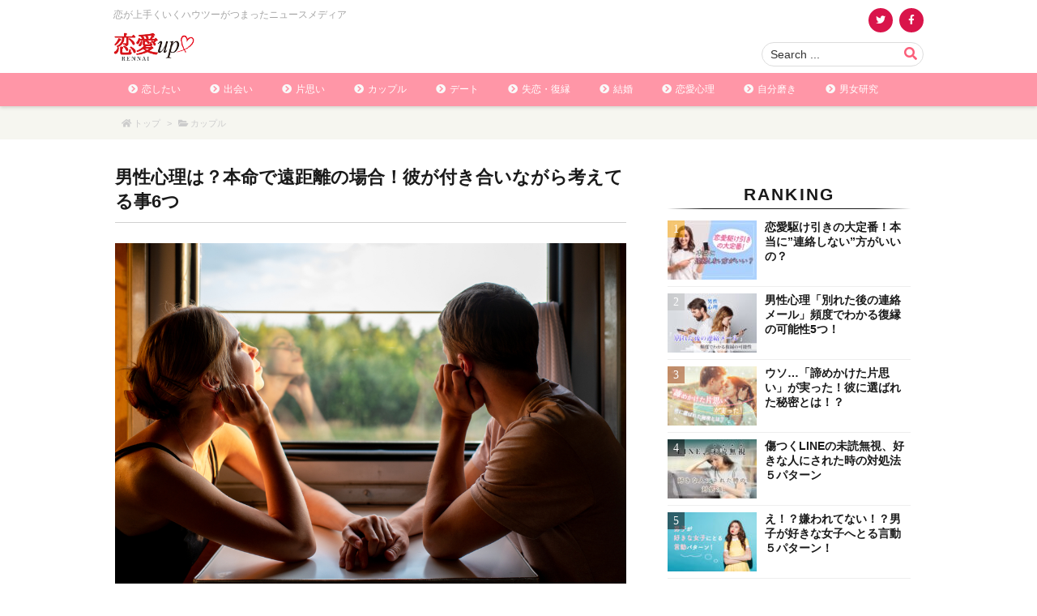

--- FILE ---
content_type: text/html; charset=UTF-8
request_url: https://rennai-up.com/danseishinri-honmei-enkyori/
body_size: 72818
content:
<!DOCTYPE html>
<html class="no-js" lang="ja" itemscope itemtype="https://schema.org/WebPage">
<head prefix="og: http://ogp.me/ns# article: http://ogp.me/ns/article# fb: http://ogp.me/ns/fb#">
<meta charset="UTF-8" />
<meta http-equiv="X-UA-Compatible" content="IE=edge" />
<meta name="viewport" content="width=device-width, initial-scale=1, user-scalable=yes" />
<title>男性心理は？本命で遠距離の場合！彼が付き合いながら考えてる事6つ | 恋愛up！</title><meta name='robots' content='max-image-preview:large' /><link rel='dns-prefetch' href='//ajax.googleapis.com' /><link rel='dns-prefetch' href='//lh3.googleusercontent.com' /><link rel='dns-prefetch' href='//pagead2.googlesyndication.com' /><link rel='dns-prefetch' href='//adservice.google.co.jp' /><link rel='dns-prefetch' href='//adservice.google.com' /><link rel='dns-prefetch' href='//googleads.g.doubleclick.net' /><link rel='dns-prefetch' href='//sp.gmossp-sp.jp' /><link rel='dns-prefetch' href='//cdn.gmossp-sp.jp' /><link rel="canonical" href="https://rennai-up.com/danseishinri-honmei-enkyori/" /><link rel='shortlink' href='https://rennai-up.com/?p=87034' /><link rel="pingback" href="https://rennai-up.com/xmlrpc.php" /><link rel="author" href="https://rennai-up.com/author/" /><link rel="manifest" href="https://rennai-up.com/luxe-manifest.json" /><link rel="alternate" type="application/rss+xml" title="恋愛up！ RSS Feed" href="https://rennai-up.com/feed/" /><link rel="alternate" type="application/atom+xml" title="恋愛up！ Atom Feed" href="https://rennai-up.com/feed/atom/" /><!-- トラッキングコード --><script>
 (function(i,s,o,g,r,a,m){i['GoogleAnalyticsObject']=r;i[r]=i[r]||function(){
 (i[r].q=i[r].q||[]).push(arguments)},i[r].l=1*new Date();a=s.createElement(o),
 m=s.getElementsByTagName(o)[0];a.async=1;a.src=g;m.parentNode.insertBefore(a,m)
 })(window,document,'script','//www.google-analytics.com/analytics.js','ga');
 ga('create', 'UA-51934229-1', 'auto');
 ga('send', 'pageview');
</script><!-- Facebook Pixel Code --><script>
!function(f,b,e,v,n,t,s){if(f.fbq)return;n=f.fbq=function(){n.callMethod?
n.callMethod.apply(n,arguments):n.queue.push(arguments)};if(!f._fbq)f._fbq=n;
n.push=n;n.loaded=!0;n.version='2.0';n.queue=[];t=b.createElement(e);t.async=!0;
t.src=v;s=b.getElementsByTagName(e)[0];s.parentNode.insertBefore(t,s)}(window,
document,'script','https://connect.facebook.net/en_US/fbevents.js');
fbq('init', '1274672679224044');
fbq('track', "PageView");
</script><!-- 恋愛up_オーバーレイ_ワンタグ --><script async src="https://cdn.gmossp-sp.jp/js/async/g900853/gc.js"></script><div class="gmossp_core_g900853"><script>
    window.Gmossp=window.Gmossp||{};window.Gmossp.events=window.Gmossp.events||[];
    window.Gmossp.events.push({
      sid: "g900853",
    });
</script></div><meta name="description" content="もう男性心理がわからない…私、彼の本命のはずだよね？ 彼は私と付き合いながら、どんなことを考えているんだろう…？ 遠距離だと未来が見えにくいせいか、そんな不安に襲われることがしょっちゅうありますよね..." /><meta name="theme-color" content="#fb5e79"><meta name="format-detection" content="telephone=no"><meta property="og:type" content="article" /><meta property="og:url" content="https://rennai-up.com/danseishinri-honmei-enkyori/" /><meta property="og:title" content="男性心理は？本命で遠距離の場合！彼が付き合いながら考えてる事6つ | 恋愛up！" /><meta property="og:description" content="もう男性心理がわからない…私、彼の本命のはずだよね？ 彼は私と付き合いながら、どんなことを考えているんだろう…？ 遠距離だと未来が見えにくいせいか、そんな不安に襲われることがしょ..." /><meta property="og:image" content="https://rennai-up.com/wp-content/uploads/2023/06/danseisinri-honmei-enkyori.jpg" /><meta property="og:image:width" content="1000" /><meta property="og:image:height" content="666" /><meta property="og:site_name" content="恋愛up！" /><meta property="og:locale" content="ja_JP" /><meta property="article:section" content="カップル" /><meta property="article:published_time" content="2023-11-10T07:04:43Z" /><meta property="article:modified_time" content="2023-07-04T19:09:56Z" /><meta name="twitter:card" content="summary" /><meta name="twitter:domain" content="rennai-up.com" /><noscript><link rel="stylesheet" id="nav-css" href="//rennai-up.com/wp-content/themes/luxeritas/styles/nav.min.css?v=1579651898" media="all" /></noscript><noscript><link rel="stylesheet" id="async-css" href="//rennai-up.com/wp-content/themes/luxeritas/style.async.min.css?v=1696239717" media="all" /></noscript><link rel="stylesheet" id="quads-style-css-css" href="//rennai-up.com/wp-content/plugins/quick-adsense-reloaded/includes/gutenberg/dist/blocks.style.build.css" media="all" /><style id='classic-theme-styles-inline-css'>
/*! This file is auto-generated */
.wp-block-button__link{color:#fff;background-color:#32373c;border-radius:9999px;box-shadow:none;text-decoration:none;padding:calc(.667em + 2px) calc(1.333em + 2px);font-size:1.125em}.wp-block-file__button{background:#32373c;color:#fff;text-decoration:none}
</style><style id='global-styles-inline-css'>
body{--wp--preset--color--black: #000000;--wp--preset--color--cyan-bluish-gray: #abb8c3;--wp--preset--color--white: #ffffff;--wp--preset--color--pale-pink: #f78da7;--wp--preset--color--vivid-red: #cf2e2e;--wp--preset--color--luminous-vivid-orange: #ff6900;--wp--preset--color--luminous-vivid-amber: #fcb900;--wp--preset--color--light-green-cyan: #7bdcb5;--wp--preset--color--vivid-green-cyan: #00d084;--wp--preset--color--pale-cyan-blue: #8ed1fc;--wp--preset--color--vivid-cyan-blue: #0693e3;--wp--preset--color--vivid-purple: #9b51e0;--wp--preset--gradient--vivid-cyan-blue-to-vivid-purple: linear-gradient(135deg,rgba(6,147,227,1) 0%,rgb(155,81,224) 100%);--wp--preset--gradient--light-green-cyan-to-vivid-green-cyan: linear-gradient(135deg,rgb(122,220,180) 0%,rgb(0,208,130) 100%);--wp--preset--gradient--luminous-vivid-amber-to-luminous-vivid-orange: linear-gradient(135deg,rgba(252,185,0,1) 0%,rgba(255,105,0,1) 100%);--wp--preset--gradient--luminous-vivid-orange-to-vivid-red: linear-gradient(135deg,rgba(255,105,0,1) 0%,rgb(207,46,46) 100%);--wp--preset--gradient--very-light-gray-to-cyan-bluish-gray: linear-gradient(135deg,rgb(238,238,238) 0%,rgb(169,184,195) 100%);--wp--preset--gradient--cool-to-warm-spectrum: linear-gradient(135deg,rgb(74,234,220) 0%,rgb(151,120,209) 20%,rgb(207,42,186) 40%,rgb(238,44,130) 60%,rgb(251,105,98) 80%,rgb(254,248,76) 100%);--wp--preset--gradient--blush-light-purple: linear-gradient(135deg,rgb(255,206,236) 0%,rgb(152,150,240) 100%);--wp--preset--gradient--blush-bordeaux: linear-gradient(135deg,rgb(254,205,165) 0%,rgb(254,45,45) 50%,rgb(107,0,62) 100%);--wp--preset--gradient--luminous-dusk: linear-gradient(135deg,rgb(255,203,112) 0%,rgb(199,81,192) 50%,rgb(65,88,208) 100%);--wp--preset--gradient--pale-ocean: linear-gradient(135deg,rgb(255,245,203) 0%,rgb(182,227,212) 50%,rgb(51,167,181) 100%);--wp--preset--gradient--electric-grass: linear-gradient(135deg,rgb(202,248,128) 0%,rgb(113,206,126) 100%);--wp--preset--gradient--midnight: linear-gradient(135deg,rgb(2,3,129) 0%,rgb(40,116,252) 100%);--wp--preset--font-size--small: 13px;--wp--preset--font-size--medium: 20px;--wp--preset--font-size--large: 36px;--wp--preset--font-size--x-large: 42px;--wp--preset--spacing--20: 0.44rem;--wp--preset--spacing--30: 0.67rem;--wp--preset--spacing--40: 1rem;--wp--preset--spacing--50: 1.5rem;--wp--preset--spacing--60: 2.25rem;--wp--preset--spacing--70: 3.38rem;--wp--preset--spacing--80: 5.06rem;--wp--preset--shadow--natural: 6px 6px 9px rgba(0, 0, 0, 0.2);--wp--preset--shadow--deep: 12px 12px 50px rgba(0, 0, 0, 0.4);--wp--preset--shadow--sharp: 6px 6px 0px rgba(0, 0, 0, 0.2);--wp--preset--shadow--outlined: 6px 6px 0px -3px rgba(255, 255, 255, 1), 6px 6px rgba(0, 0, 0, 1);--wp--preset--shadow--crisp: 6px 6px 0px rgba(0, 0, 0, 1);}:where(.is-layout-flex){gap: 0.5em;}:where(.is-layout-grid){gap: 0.5em;}body .is-layout-flow > .alignleft{float: left;margin-inline-start: 0;margin-inline-end: 2em;}body .is-layout-flow > .alignright{float: right;margin-inline-start: 2em;margin-inline-end: 0;}body .is-layout-flow > .aligncenter{margin-left: auto !important;margin-right: auto !important;}body .is-layout-constrained > .alignleft{float: left;margin-inline-start: 0;margin-inline-end: 2em;}body .is-layout-constrained > .alignright{float: right;margin-inline-start: 2em;margin-inline-end: 0;}body .is-layout-constrained > .aligncenter{margin-left: auto !important;margin-right: auto !important;}body .is-layout-constrained > :where(:not(.alignleft):not(.alignright):not(.alignfull)){max-width: var(--wp--style--global--content-size);margin-left: auto !important;margin-right: auto !important;}body .is-layout-constrained > .alignwide{max-width: var(--wp--style--global--wide-size);}body .is-layout-flex{display: flex;}body .is-layout-flex{flex-wrap: wrap;align-items: center;}body .is-layout-flex > *{margin: 0;}body .is-layout-grid{display: grid;}body .is-layout-grid > *{margin: 0;}:where(.wp-block-columns.is-layout-flex){gap: 2em;}:where(.wp-block-columns.is-layout-grid){gap: 2em;}:where(.wp-block-post-template.is-layout-flex){gap: 1.25em;}:where(.wp-block-post-template.is-layout-grid){gap: 1.25em;}.has-black-color{color: var(--wp--preset--color--black) !important;}.has-cyan-bluish-gray-color{color: var(--wp--preset--color--cyan-bluish-gray) !important;}.has-white-color{color: var(--wp--preset--color--white) !important;}.has-pale-pink-color{color: var(--wp--preset--color--pale-pink) !important;}.has-vivid-red-color{color: var(--wp--preset--color--vivid-red) !important;}.has-luminous-vivid-orange-color{color: var(--wp--preset--color--luminous-vivid-orange) !important;}.has-luminous-vivid-amber-color{color: var(--wp--preset--color--luminous-vivid-amber) !important;}.has-light-green-cyan-color{color: var(--wp--preset--color--light-green-cyan) !important;}.has-vivid-green-cyan-color{color: var(--wp--preset--color--vivid-green-cyan) !important;}.has-pale-cyan-blue-color{color: var(--wp--preset--color--pale-cyan-blue) !important;}.has-vivid-cyan-blue-color{color: var(--wp--preset--color--vivid-cyan-blue) !important;}.has-vivid-purple-color{color: var(--wp--preset--color--vivid-purple) !important;}.has-black-background-color{background-color: var(--wp--preset--color--black) !important;}.has-cyan-bluish-gray-background-color{background-color: var(--wp--preset--color--cyan-bluish-gray) !important;}.has-white-background-color{background-color: var(--wp--preset--color--white) !important;}.has-pale-pink-background-color{background-color: var(--wp--preset--color--pale-pink) !important;}.has-vivid-red-background-color{background-color: var(--wp--preset--color--vivid-red) !important;}.has-luminous-vivid-orange-background-color{background-color: var(--wp--preset--color--luminous-vivid-orange) !important;}.has-luminous-vivid-amber-background-color{background-color: var(--wp--preset--color--luminous-vivid-amber) !important;}.has-light-green-cyan-background-color{background-color: var(--wp--preset--color--light-green-cyan) !important;}.has-vivid-green-cyan-background-color{background-color: var(--wp--preset--color--vivid-green-cyan) !important;}.has-pale-cyan-blue-background-color{background-color: var(--wp--preset--color--pale-cyan-blue) !important;}.has-vivid-cyan-blue-background-color{background-color: var(--wp--preset--color--vivid-cyan-blue) !important;}.has-vivid-purple-background-color{background-color: var(--wp--preset--color--vivid-purple) !important;}.has-black-border-color{border-color: var(--wp--preset--color--black) !important;}.has-cyan-bluish-gray-border-color{border-color: var(--wp--preset--color--cyan-bluish-gray) !important;}.has-white-border-color{border-color: var(--wp--preset--color--white) !important;}.has-pale-pink-border-color{border-color: var(--wp--preset--color--pale-pink) !important;}.has-vivid-red-border-color{border-color: var(--wp--preset--color--vivid-red) !important;}.has-luminous-vivid-orange-border-color{border-color: var(--wp--preset--color--luminous-vivid-orange) !important;}.has-luminous-vivid-amber-border-color{border-color: var(--wp--preset--color--luminous-vivid-amber) !important;}.has-light-green-cyan-border-color{border-color: var(--wp--preset--color--light-green-cyan) !important;}.has-vivid-green-cyan-border-color{border-color: var(--wp--preset--color--vivid-green-cyan) !important;}.has-pale-cyan-blue-border-color{border-color: var(--wp--preset--color--pale-cyan-blue) !important;}.has-vivid-cyan-blue-border-color{border-color: var(--wp--preset--color--vivid-cyan-blue) !important;}.has-vivid-purple-border-color{border-color: var(--wp--preset--color--vivid-purple) !important;}.has-vivid-cyan-blue-to-vivid-purple-gradient-background{background: var(--wp--preset--gradient--vivid-cyan-blue-to-vivid-purple) !important;}.has-light-green-cyan-to-vivid-green-cyan-gradient-background{background: var(--wp--preset--gradient--light-green-cyan-to-vivid-green-cyan) !important;}.has-luminous-vivid-amber-to-luminous-vivid-orange-gradient-background{background: var(--wp--preset--gradient--luminous-vivid-amber-to-luminous-vivid-orange) !important;}.has-luminous-vivid-orange-to-vivid-red-gradient-background{background: var(--wp--preset--gradient--luminous-vivid-orange-to-vivid-red) !important;}.has-very-light-gray-to-cyan-bluish-gray-gradient-background{background: var(--wp--preset--gradient--very-light-gray-to-cyan-bluish-gray) !important;}.has-cool-to-warm-spectrum-gradient-background{background: var(--wp--preset--gradient--cool-to-warm-spectrum) !important;}.has-blush-light-purple-gradient-background{background: var(--wp--preset--gradient--blush-light-purple) !important;}.has-blush-bordeaux-gradient-background{background: var(--wp--preset--gradient--blush-bordeaux) !important;}.has-luminous-dusk-gradient-background{background: var(--wp--preset--gradient--luminous-dusk) !important;}.has-pale-ocean-gradient-background{background: var(--wp--preset--gradient--pale-ocean) !important;}.has-electric-grass-gradient-background{background: var(--wp--preset--gradient--electric-grass) !important;}.has-midnight-gradient-background{background: var(--wp--preset--gradient--midnight) !important;}.has-small-font-size{font-size: var(--wp--preset--font-size--small) !important;}.has-medium-font-size{font-size: var(--wp--preset--font-size--medium) !important;}.has-large-font-size{font-size: var(--wp--preset--font-size--large) !important;}.has-x-large-font-size{font-size: var(--wp--preset--font-size--x-large) !important;}
.wp-block-navigation a:where(:not(.wp-element-button)){color: inherit;}
:where(.wp-block-post-template.is-layout-flex){gap: 1.25em;}:where(.wp-block-post-template.is-layout-grid){gap: 1.25em;}
:where(.wp-block-columns.is-layout-flex){gap: 2em;}:where(.wp-block-columns.is-layout-grid){gap: 2em;}
.wp-block-pullquote{font-size: 1.5em;line-height: 1.6;}
</style><style id='luxech-inline-css'>
/*! Luxeritas WordPress Theme 3.7.6.1 - free/libre wordpress platform
 * @copyright Copyright (C) 2015 Thought is free. */:root{--blue:#007bff;--indigo:#6610f2;--purple:#6f42c1;--pink:#e83e8c;--red:#dc3545;--orange:#fd7e14;--yellow:#ffc107;--green:#28a745;--teal:#20c997;--cyan:#17a2b8;--white:#fff;--gray:#6c757d;--gray-dark:#343a40;--primary:#007bff;--secondary:#6c757d;--success:#28a745;--info:#17a2b8;--warning:#ffc107;--danger:#dc3545;--light:#f8f9fa;--dark:#343a40;--breakpoint-xs:0;--breakpoint-sm:576px;--breakpoint-md:768px;--breakpoint-lg:992px;--breakpoint-xl:1200px;--font-family-sans-serif:-apple-system,BlinkMacSystemFont,"Segoe UI",Roboto,"Helvetica Neue",Arial,"Noto Sans",sans-serif,"Apple Color Emoji","Segoe UI Emoji","Segoe UI Symbol","Noto Color Emoji";--font-family-monospace:SFMono-Regular,Menlo,Monaco,Consolas,"Liberation Mono","Courier New",monospace}*,:after,:before{box-sizing:border-box}html{font-family:sans-serif;line-height:1.15;-webkit-text-size-adjust:100%;-webkit-tap-highlight-color:transparent}article,aside,figcaption,figure,footer,header,hgroup,main,nav,section{display:block}body{margin:0;font-family:-apple-system,BlinkMacSystemFont,"Segoe UI",Roboto,"Helvetica Neue",Arial,"Noto Sans",sans-serif,"Apple Color Emoji","Segoe UI Emoji","Segoe UI Symbol","Noto Color Emoji";font-size:1rem;font-weight:400;line-height:1.5;color:#212529;text-align:left;background-color:#fff}[tabindex="-1"]:focus{outline:0!important}hr{box-sizing:content-box;height:0;overflow:visible}h1,h2,h3,h4,h5,h6{margin-top:0;margin-bottom:.5rem}p{margin-top:0;margin-bottom:1rem}abbr[data-original-title],abbr[title]{text-decoration:underline;-webkit-text-decoration:underline dotted;text-decoration:underline dotted;cursor:help;border-bottom:0;-webkit-text-decoration-skip-ink:none;text-decoration-skip-ink:none}address{margin-bottom:1rem;font-style:normal;line-height:inherit}dl,ol,ul{margin-top:0;margin-bottom:1rem}ol ol,ol ul,ul ol,ul ul{margin-bottom:0}dt{font-weight:700}dd{margin-bottom:.5rem;margin-left:0}blockquote{margin:0 0 1rem}b,strong{font-weight:bolder}small{font-size:80%}sub,sup{position:relative;font-size:75%;line-height:0;vertical-align:baseline}sub{bottom:-.25em}sup{top:-.5em}a{color:#007bff;text-decoration:none;background-color:transparent}a:hover{color:#0056b3;text-decoration:underline}a:not([href]):not([tabindex]){color:inherit;text-decoration:none}a:not([href]):not([tabindex]):focus,a:not([href]):not([tabindex]):hover{color:inherit;text-decoration:none}a:not([href]):not([tabindex]):focus{outline:0}code,kbd,pre,samp{font-family:SFMono-Regular,Menlo,Monaco,Consolas,"Liberation Mono","Courier New",monospace;font-size:1em}pre{margin-top:0;margin-bottom:1rem;overflow:auto}figure{margin:0 0 1rem}img{vertical-align:middle;border-style:none}svg{overflow:hidden;vertical-align:middle}table{border-collapse:collapse}caption{padding-top:.75rem;padding-bottom:.75rem;color:#6c757d;text-align:left;caption-side:bottom}th{text-align:inherit}label{display:inline-block;margin-bottom:.5rem}button{border-radius:0}button:focus{outline:1px dotted;outline:5px auto -webkit-focus-ring-color}button,input,optgroup,select,textarea{margin:0;font-family:inherit;font-size:inherit;line-height:inherit}button,input{overflow:visible}button,select{text-transform:none}select{word-wrap:normal}[type=button],[type=reset],[type=submit],button{-webkit-appearance:button}[type=button]:not(:disabled),[type=reset]:not(:disabled),[type=submit]:not(:disabled),button:not(:disabled){cursor:pointer}[type=button]::-moz-focus-inner,[type=reset]::-moz-focus-inner,[type=submit]::-moz-focus-inner,button::-moz-focus-inner{padding:0;border-style:none}input[type=checkbox],input[type=radio]{box-sizing:border-box;padding:0}input[type=date],input[type=datetime-local],input[type=month],input[type=time]{-webkit-appearance:listbox}textarea{overflow:auto;resize:vertical}fieldset{min-width:0;padding:0;margin:0;border:0}legend{display:block;width:100%;max-width:100%;padding:0;margin-bottom:.5rem;font-size:1.5rem;line-height:inherit;color:inherit;white-space:normal}progress{vertical-align:baseline}[type=number]::-webkit-inner-spin-button,[type=number]::-webkit-outer-spin-button{height:auto}[type=search]{outline-offset:-2px;-webkit-appearance:none}[type=search]::-webkit-search-decoration{-webkit-appearance:none}::-webkit-file-upload-button{font:inherit;-webkit-appearance:button}output{display:inline-block}summary{display:list-item;cursor:pointer}template{display:none}[hidden]{display:none!important}.h1,.h2,.h3,.h4,.h5,.h6,h1,h2,h3,h4,h5,h6{margin-bottom:.5rem;font-weight:500;line-height:1.2}.h1,h1{font-size:2.5rem}.h2,h2{font-size:2rem}.h3,h3{font-size:1.75rem}.h4,h4{font-size:1.5rem}.h5,h5{font-size:1.25rem}.h6,h6{font-size:1rem}.lead{font-size:1.25rem;font-weight:300}.display-1{font-size:6rem;font-weight:300;line-height:1.2}.display-2{font-size:5.5rem;font-weight:300;line-height:1.2}.display-3{font-size:4.5rem;font-weight:300;line-height:1.2}.display-4{font-size:3.5rem;font-weight:300;line-height:1.2}hr{margin-top:1rem;margin-bottom:1rem;border:0;border-top:1px solid rgba(0,0,0,.1)}.small,small{font-size:80%;font-weight:400}.mark,mark{padding:.2em;background-color:#fcf8e3}.list-unstyled{padding-left:0;list-style:none}.list-inline{padding-left:0;list-style:none}.list-inline-item{display:inline-block}.list-inline-item:not(:last-child){margin-right:.5rem}.initialism{font-size:90%;text-transform:uppercase}.blockquote{margin-bottom:1rem;font-size:1.25rem}.blockquote-footer{display:block;font-size:80%;color:#6c757d}.blockquote-footer:before{content:"\2014\00A0"}.img-fluid{max-width:100%;height:auto}.img-thumbnail{padding:.25rem;background-color:#fff;border:1px solid #dee2e6;border-radius:.25rem;max-width:100%;height:auto}.figure{display:inline-block}.figure-img{margin-bottom:.5rem;line-height:1}.figure-caption{font-size:90%;color:#6c757d}code{font-size:87.5%;color:#e83e8c;word-break:break-word}a>code{color:inherit}kbd{padding:.2rem .4rem;font-size:87.5%;color:#fff;background-color:#212529;border-radius:.2rem}kbd kbd{padding:0;font-size:100%;font-weight:700}pre{display:block;font-size:87.5%;color:#212529}pre code{font-size:inherit;color:inherit;word-break:normal}.pre-scrollable{max-height:340px;overflow-y:scroll}.container{width:100%;padding-right:15px;padding-left:15px;margin-right:auto;margin-left:auto}@media (min-width:576px){.container{max-width:540px}}@media (min-width:768px){.container{max-width:720px}}@media (min-width:992px){.container{max-width:960px}}@media (min-width:1200px){.container{max-width:1140px}}.container-fluid{width:100%;padding-right:15px;padding-left:15px;margin-right:auto;margin-left:auto}.row{display:-ms-flexbox;display:flex;-ms-flex-wrap:wrap;flex-wrap:wrap;margin-right:-15px;margin-left:-15px}.no-gutters{margin-right:0;margin-left:0}.no-gutters>.col,.no-gutters>[class*=col-]{padding-right:0;padding-left:0}.col,.col-1,.col-10,.col-11,.col-12,.col-2,.col-3,.col-4,.col-5,.col-6,.col-7,.col-8,.col-9,.col-auto,.col-lg,.col-lg-1,.col-lg-10,.col-lg-11,.col-lg-12,.col-lg-2,.col-lg-3,.col-lg-4,.col-lg-5,.col-lg-6,.col-lg-7,.col-lg-8,.col-lg-9,.col-lg-auto,.col-md,.col-md-1,.col-md-10,.col-md-11,.col-md-12,.col-md-2,.col-md-3,.col-md-4,.col-md-5,.col-md-6,.col-md-7,.col-md-8,.col-md-9,.col-md-auto,.col-sm,.col-sm-1,.col-sm-10,.col-sm-11,.col-sm-12,.col-sm-2,.col-sm-3,.col-sm-4,.col-sm-5,.col-sm-6,.col-sm-7,.col-sm-8,.col-sm-9,.col-sm-auto,.col-xl,.col-xl-1,.col-xl-10,.col-xl-11,.col-xl-12,.col-xl-2,.col-xl-3,.col-xl-4,.col-xl-5,.col-xl-6,.col-xl-7,.col-xl-8,.col-xl-9,.col-xl-auto{position:relative;width:100%;padding-right:15px;padding-left:15px}.col{-ms-flex-preferred-size:0;flex-basis:0%;-ms-flex-positive:1;flex-grow:1;max-width:100%}.col-auto{-ms-flex:0 0 auto;flex:0 0 auto;width:auto;max-width:100%}.col-1{-ms-flex:0 0 8.333333%;flex:0 0 8.333333%;max-width:8.333333%}.col-2{-ms-flex:0 0 16.666667%;flex:0 0 16.666667%;max-width:16.666667%}.col-3{-ms-flex:0 0 25%;flex:0 0 25%;max-width:25%}.col-4{-ms-flex:0 0 33.333333%;flex:0 0 33.333333%;max-width:33.333333%}.col-5{-ms-flex:0 0 41.666667%;flex:0 0 41.666667%;max-width:41.666667%}.col-6{-ms-flex:0 0 50%;flex:0 0 50%;max-width:50%}.col-7{-ms-flex:0 0 58.333333%;flex:0 0 58.333333%;max-width:58.333333%}.col-8{-ms-flex:0 0 66.666667%;flex:0 0 66.666667%;max-width:66.666667%}.col-9{-ms-flex:0 0 75%;flex:0 0 75%;max-width:75%}.col-10{-ms-flex:0 0 83.333333%;flex:0 0 83.333333%;max-width:83.333333%}.col-11{-ms-flex:0 0 91.666667%;flex:0 0 91.666667%;max-width:91.666667%}.col-12{-ms-flex:0 0 100%;flex:0 0 100%;max-width:100%}.order-first{-ms-flex-order:-1;order:-1}.order-last{-ms-flex-order:13;order:13}.order-0{-ms-flex-order:0;order:0}.order-1{-ms-flex-order:1;order:1}.order-2{-ms-flex-order:2;order:2}.order-3{-ms-flex-order:3;order:3}.order-4{-ms-flex-order:4;order:4}.order-5{-ms-flex-order:5;order:5}.order-6{-ms-flex-order:6;order:6}.order-7{-ms-flex-order:7;order:7}.order-8{-ms-flex-order:8;order:8}.order-9{-ms-flex-order:9;order:9}.order-10{-ms-flex-order:10;order:10}.order-11{-ms-flex-order:11;order:11}.order-12{-ms-flex-order:12;order:12}.offset-1{margin-left:8.333333%}.offset-2{margin-left:16.666667%}.offset-3{margin-left:25%}.offset-4{margin-left:33.333333%}.offset-5{margin-left:41.666667%}.offset-6{margin-left:50%}.offset-7{margin-left:58.333333%}.offset-8{margin-left:66.666667%}.offset-9{margin-left:75%}.offset-10{margin-left:83.333333%}.offset-11{margin-left:91.666667%}@media (min-width:576px){.col-sm{-ms-flex-preferred-size:0;flex-basis:0%;-ms-flex-positive:1;flex-grow:1;max-width:100%}.col-sm-auto{-ms-flex:0 0 auto;flex:0 0 auto;width:auto;max-width:100%}.col-sm-1{-ms-flex:0 0 8.333333%;flex:0 0 8.333333%;max-width:8.333333%}.col-sm-2{-ms-flex:0 0 16.666667%;flex:0 0 16.666667%;max-width:16.666667%}.col-sm-3{-ms-flex:0 0 25%;flex:0 0 25%;max-width:25%}.col-sm-4{-ms-flex:0 0 33.333333%;flex:0 0 33.333333%;max-width:33.333333%}.col-sm-5{-ms-flex:0 0 41.666667%;flex:0 0 41.666667%;max-width:41.666667%}.col-sm-6{-ms-flex:0 0 50%;flex:0 0 50%;max-width:50%}.col-sm-7{-ms-flex:0 0 58.333333%;flex:0 0 58.333333%;max-width:58.333333%}.col-sm-8{-ms-flex:0 0 66.666667%;flex:0 0 66.666667%;max-width:66.666667%}.col-sm-9{-ms-flex:0 0 75%;flex:0 0 75%;max-width:75%}.col-sm-10{-ms-flex:0 0 83.333333%;flex:0 0 83.333333%;max-width:83.333333%}.col-sm-11{-ms-flex:0 0 91.666667%;flex:0 0 91.666667%;max-width:91.666667%}.col-sm-12{-ms-flex:0 0 100%;flex:0 0 100%;max-width:100%}.order-sm-first{-ms-flex-order:-1;order:-1}.order-sm-last{-ms-flex-order:13;order:13}.order-sm-0{-ms-flex-order:0;order:0}.order-sm-1{-ms-flex-order:1;order:1}.order-sm-2{-ms-flex-order:2;order:2}.order-sm-3{-ms-flex-order:3;order:3}.order-sm-4{-ms-flex-order:4;order:4}.order-sm-5{-ms-flex-order:5;order:5}.order-sm-6{-ms-flex-order:6;order:6}.order-sm-7{-ms-flex-order:7;order:7}.order-sm-8{-ms-flex-order:8;order:8}.order-sm-9{-ms-flex-order:9;order:9}.order-sm-10{-ms-flex-order:10;order:10}.order-sm-11{-ms-flex-order:11;order:11}.order-sm-12{-ms-flex-order:12;order:12}.offset-sm-0{margin-left:0}.offset-sm-1{margin-left:8.333333%}.offset-sm-2{margin-left:16.666667%}.offset-sm-3{margin-left:25%}.offset-sm-4{margin-left:33.333333%}.offset-sm-5{margin-left:41.666667%}.offset-sm-6{margin-left:50%}.offset-sm-7{margin-left:58.333333%}.offset-sm-8{margin-left:66.666667%}.offset-sm-9{margin-left:75%}.offset-sm-10{margin-left:83.333333%}.offset-sm-11{margin-left:91.666667%}}@media (min-width:768px){.col-md{-ms-flex-preferred-size:0;flex-basis:0%;-ms-flex-positive:1;flex-grow:1;max-width:100%}.col-md-auto{-ms-flex:0 0 auto;flex:0 0 auto;width:auto;max-width:100%}.col-md-1{-ms-flex:0 0 8.333333%;flex:0 0 8.333333%;max-width:8.333333%}.col-md-2{-ms-flex:0 0 16.666667%;flex:0 0 16.666667%;max-width:16.666667%}.col-md-3{-ms-flex:0 0 25%;flex:0 0 25%;max-width:25%}.col-md-4{-ms-flex:0 0 33.333333%;flex:0 0 33.333333%;max-width:33.333333%}.col-md-5{-ms-flex:0 0 41.666667%;flex:0 0 41.666667%;max-width:41.666667%}.col-md-6{-ms-flex:0 0 50%;flex:0 0 50%;max-width:50%}.col-md-7{-ms-flex:0 0 58.333333%;flex:0 0 58.333333%;max-width:58.333333%}.col-md-8{-ms-flex:0 0 66.666667%;flex:0 0 66.666667%;max-width:66.666667%}.col-md-9{-ms-flex:0 0 75%;flex:0 0 75%;max-width:75%}.col-md-10{-ms-flex:0 0 83.333333%;flex:0 0 83.333333%;max-width:83.333333%}.col-md-11{-ms-flex:0 0 91.666667%;flex:0 0 91.666667%;max-width:91.666667%}.col-md-12{-ms-flex:0 0 100%;flex:0 0 100%;max-width:100%}.order-md-first{-ms-flex-order:-1;order:-1}.order-md-last{-ms-flex-order:13;order:13}.order-md-0{-ms-flex-order:0;order:0}.order-md-1{-ms-flex-order:1;order:1}.order-md-2{-ms-flex-order:2;order:2}.order-md-3{-ms-flex-order:3;order:3}.order-md-4{-ms-flex-order:4;order:4}.order-md-5{-ms-flex-order:5;order:5}.order-md-6{-ms-flex-order:6;order:6}.order-md-7{-ms-flex-order:7;order:7}.order-md-8{-ms-flex-order:8;order:8}.order-md-9{-ms-flex-order:9;order:9}.order-md-10{-ms-flex-order:10;order:10}.order-md-11{-ms-flex-order:11;order:11}.order-md-12{-ms-flex-order:12;order:12}.offset-md-0{margin-left:0}.offset-md-1{margin-left:8.333333%}.offset-md-2{margin-left:16.666667%}.offset-md-3{margin-left:25%}.offset-md-4{margin-left:33.333333%}.offset-md-5{margin-left:41.666667%}.offset-md-6{margin-left:50%}.offset-md-7{margin-left:58.333333%}.offset-md-8{margin-left:66.666667%}.offset-md-9{margin-left:75%}.offset-md-10{margin-left:83.333333%}.offset-md-11{margin-left:91.666667%}}@media (min-width:992px){.col-lg{-ms-flex-preferred-size:0;flex-basis:0%;-ms-flex-positive:1;flex-grow:1;max-width:100%}.col-lg-auto{-ms-flex:0 0 auto;flex:0 0 auto;width:auto;max-width:100%}.col-lg-1{-ms-flex:0 0 8.333333%;flex:0 0 8.333333%;max-width:8.333333%}.col-lg-2{-ms-flex:0 0 16.666667%;flex:0 0 16.666667%;max-width:16.666667%}.col-lg-3{-ms-flex:0 0 25%;flex:0 0 25%;max-width:25%}.col-lg-4{-ms-flex:0 0 33.333333%;flex:0 0 33.333333%;max-width:33.333333%}.col-lg-5{-ms-flex:0 0 41.666667%;flex:0 0 41.666667%;max-width:41.666667%}.col-lg-6{-ms-flex:0 0 50%;flex:0 0 50%;max-width:50%}.col-lg-7{-ms-flex:0 0 58.333333%;flex:0 0 58.333333%;max-width:58.333333%}.col-lg-8{-ms-flex:0 0 66.666667%;flex:0 0 66.666667%;max-width:66.666667%}.col-lg-9{-ms-flex:0 0 75%;flex:0 0 75%;max-width:75%}.col-lg-10{-ms-flex:0 0 83.333333%;flex:0 0 83.333333%;max-width:83.333333%}.col-lg-11{-ms-flex:0 0 91.666667%;flex:0 0 91.666667%;max-width:91.666667%}.col-lg-12{-ms-flex:0 0 100%;flex:0 0 100%;max-width:100%}.order-lg-first{-ms-flex-order:-1;order:-1}.order-lg-last{-ms-flex-order:13;order:13}.order-lg-0{-ms-flex-order:0;order:0}.order-lg-1{-ms-flex-order:1;order:1}.order-lg-2{-ms-flex-order:2;order:2}.order-lg-3{-ms-flex-order:3;order:3}.order-lg-4{-ms-flex-order:4;order:4}.order-lg-5{-ms-flex-order:5;order:5}.order-lg-6{-ms-flex-order:6;order:6}.order-lg-7{-ms-flex-order:7;order:7}.order-lg-8{-ms-flex-order:8;order:8}.order-lg-9{-ms-flex-order:9;order:9}.order-lg-10{-ms-flex-order:10;order:10}.order-lg-11{-ms-flex-order:11;order:11}.order-lg-12{-ms-flex-order:12;order:12}.offset-lg-0{margin-left:0}.offset-lg-1{margin-left:8.333333%}.offset-lg-2{margin-left:16.666667%}.offset-lg-3{margin-left:25%}.offset-lg-4{margin-left:33.333333%}.offset-lg-5{margin-left:41.666667%}.offset-lg-6{margin-left:50%}.offset-lg-7{margin-left:58.333333%}.offset-lg-8{margin-left:66.666667%}.offset-lg-9{margin-left:75%}.offset-lg-10{margin-left:83.333333%}.offset-lg-11{margin-left:91.666667%}}@media (min-width:1200px){.col-xl{-ms-flex-preferred-size:0;flex-basis:0%;-ms-flex-positive:1;flex-grow:1;max-width:100%}.col-xl-auto{-ms-flex:0 0 auto;flex:0 0 auto;width:auto;max-width:100%}.col-xl-1{-ms-flex:0 0 8.333333%;flex:0 0 8.333333%;max-width:8.333333%}.col-xl-2{-ms-flex:0 0 16.666667%;flex:0 0 16.666667%;max-width:16.666667%}.col-xl-3{-ms-flex:0 0 25%;flex:0 0 25%;max-width:25%}.col-xl-4{-ms-flex:0 0 33.333333%;flex:0 0 33.333333%;max-width:33.333333%}.col-xl-5{-ms-flex:0 0 41.666667%;flex:0 0 41.666667%;max-width:41.666667%}.col-xl-6{-ms-flex:0 0 50%;flex:0 0 50%;max-width:50%}.col-xl-7{-ms-flex:0 0 58.333333%;flex:0 0 58.333333%;max-width:58.333333%}.col-xl-8{-ms-flex:0 0 66.666667%;flex:0 0 66.666667%;max-width:66.666667%}.col-xl-9{-ms-flex:0 0 75%;flex:0 0 75%;max-width:75%}.col-xl-10{-ms-flex:0 0 83.333333%;flex:0 0 83.333333%;max-width:83.333333%}.col-xl-11{-ms-flex:0 0 91.666667%;flex:0 0 91.666667%;max-width:91.666667%}.col-xl-12{-ms-flex:0 0 100%;flex:0 0 100%;max-width:100%}.order-xl-first{-ms-flex-order:-1;order:-1}.order-xl-last{-ms-flex-order:13;order:13}.order-xl-0{-ms-flex-order:0;order:0}.order-xl-1{-ms-flex-order:1;order:1}.order-xl-2{-ms-flex-order:2;order:2}.order-xl-3{-ms-flex-order:3;order:3}.order-xl-4{-ms-flex-order:4;order:4}.order-xl-5{-ms-flex-order:5;order:5}.order-xl-6{-ms-flex-order:6;order:6}.order-xl-7{-ms-flex-order:7;order:7}.order-xl-8{-ms-flex-order:8;order:8}.order-xl-9{-ms-flex-order:9;order:9}.order-xl-10{-ms-flex-order:10;order:10}.order-xl-11{-ms-flex-order:11;order:11}.order-xl-12{-ms-flex-order:12;order:12}.offset-xl-0{margin-left:0}.offset-xl-1{margin-left:8.333333%}.offset-xl-2{margin-left:16.666667%}.offset-xl-3{margin-left:25%}.offset-xl-4{margin-left:33.333333%}.offset-xl-5{margin-left:41.666667%}.offset-xl-6{margin-left:50%}.offset-xl-7{margin-left:58.333333%}.offset-xl-8{margin-left:66.666667%}.offset-xl-9{margin-left:75%}.offset-xl-10{margin-left:83.333333%}.offset-xl-11{margin-left:91.666667%}}.table{width:100%;margin-bottom:1rem;color:#212529}.table td,.table th{padding:.75rem;vertical-align:top;border-top:1px solid #dee2e6}.table thead th{vertical-align:bottom;border-bottom:2px solid #dee2e6}.table tbody+tbody{border-top:2px solid #dee2e6}.table-sm td,.table-sm th{padding:.3rem}.table-bordered{border:1px solid #dee2e6}.table-bordered td,.table-bordered th{border:1px solid #dee2e6}.table-bordered thead td,.table-bordered thead th{border-bottom-width:2px}.table-borderless tbody+tbody,.table-borderless td,.table-borderless th,.table-borderless thead th{border:0}.table-striped tbody tr:nth-of-type(odd){background-color:rgba(0,0,0,.05)}.table-hover tbody tr:hover{color:#212529;background-color:rgba(0,0,0,.075)}.table-primary,.table-primary>td,.table-primary>th{background-color:#b8daff}.table-primary tbody+tbody,.table-primary td,.table-primary th,.table-primary thead th{border-color:#7abaff}.table-hover .table-primary:hover{background-color:#9fcdff}.table-hover .table-primary:hover>td,.table-hover .table-primary:hover>th{background-color:#9fcdff}.table-secondary,.table-secondary>td,.table-secondary>th{background-color:#d6d8db}.table-secondary tbody+tbody,.table-secondary td,.table-secondary th,.table-secondary thead th{border-color:#b3b7bb}.table-hover .table-secondary:hover{background-color:#c8cbcf}.table-hover .table-secondary:hover>td,.table-hover .table-secondary:hover>th{background-color:#c8cbcf}.table-success,.table-success>td,.table-success>th{background-color:#c3e6cb}.table-success tbody+tbody,.table-success td,.table-success th,.table-success thead th{border-color:#8fd19e}.table-hover .table-success:hover{background-color:#b1dfbb}.table-hover .table-success:hover>td,.table-hover .table-success:hover>th{background-color:#b1dfbb}.table-info,.table-info>td,.table-info>th{background-color:#bee5eb}.table-info tbody+tbody,.table-info td,.table-info th,.table-info thead th{border-color:#86cfda}.table-hover .table-info:hover{background-color:#abdde5}.table-hover .table-info:hover>td,.table-hover .table-info:hover>th{background-color:#abdde5}.table-warning,.table-warning>td,.table-warning>th{background-color:#ffeeba}.table-warning tbody+tbody,.table-warning td,.table-warning th,.table-warning thead th{border-color:#ffdf7e}.table-hover .table-warning:hover{background-color:#ffe8a1}.table-hover .table-warning:hover>td,.table-hover .table-warning:hover>th{background-color:#ffe8a1}.table-danger,.table-danger>td,.table-danger>th{background-color:#f5c6cb}.table-danger tbody+tbody,.table-danger td,.table-danger th,.table-danger thead th{border-color:#ed969e}.table-hover .table-danger:hover{background-color:#f1b0b7}.table-hover .table-danger:hover>td,.table-hover .table-danger:hover>th{background-color:#f1b0b7}.table-light,.table-light>td,.table-light>th{background-color:#fdfdfe}.table-light tbody+tbody,.table-light td,.table-light th,.table-light thead th{border-color:#fbfcfc}.table-hover .table-light:hover{background-color:#ececf6}.table-hover .table-light:hover>td,.table-hover .table-light:hover>th{background-color:#ececf6}.table-dark,.table-dark>td,.table-dark>th{background-color:#c6c8ca}.table-dark tbody+tbody,.table-dark td,.table-dark th,.table-dark thead th{border-color:#95999c}.table-hover .table-dark:hover{background-color:#b9bbbe}.table-hover .table-dark:hover>td,.table-hover .table-dark:hover>th{background-color:#b9bbbe}.table-active,.table-active>td,.table-active>th{background-color:rgba(0,0,0,.075)}.table-hover .table-active:hover{background-color:rgba(0,0,0,.075)}.table-hover .table-active:hover>td,.table-hover .table-active:hover>th{background-color:rgba(0,0,0,.075)}.table .thead-dark th{color:#fff;background-color:#343a40;border-color:#454d55}.table .thead-light th{color:#495057;background-color:#e9ecef;border-color:#dee2e6}.table-dark{color:#fff;background-color:#343a40}.table-dark td,.table-dark th,.table-dark thead th{border-color:#454d55}.table-dark.table-bordered{border:0}.table-dark.table-striped tbody tr:nth-of-type(odd){background-color:rgba(255,255,255,.05)}.table-dark.table-hover tbody tr:hover{color:#fff;background-color:rgba(255,255,255,.075)}@media (max-width:575.98px){.table-responsive-sm{display:block;width:100%;overflow-x:auto;-webkit-overflow-scrolling:touch}.table-responsive-sm>.table-bordered{border:0}}@media (max-width:767.98px){.table-responsive-md{display:block;width:100%;overflow-x:auto;-webkit-overflow-scrolling:touch}.table-responsive-md>.table-bordered{border:0}}@media (max-width:991.98px){.table-responsive-lg{display:block;width:100%;overflow-x:auto;-webkit-overflow-scrolling:touch}.table-responsive-lg>.table-bordered{border:0}}@media (max-width:1199.98px){.table-responsive-xl{display:block;width:100%;overflow-x:auto;-webkit-overflow-scrolling:touch}.table-responsive-xl>.table-bordered{border:0}}.table-responsive{display:block;width:100%;overflow-x:auto;-webkit-overflow-scrolling:touch}.table-responsive>.table-bordered{border:0}.form-control{display:block;width:100%;height:calc(1.5em + .75rem + 2px);padding:.375rem .75rem;font-size:1rem;font-weight:400;line-height:1.5;color:#495057;background-color:#fff;background-clip:padding-box;border:1px solid #ced4da;border-radius:.25rem;transition:border-color .15s ease-in-out,box-shadow .15s ease-in-out}@media (prefers-reduced-motion:reduce){.form-control{transition:none}}.form-control::-ms-expand{background-color:transparent;border:0}.form-control:focus{color:#495057;background-color:#fff;border-color:#80bdff;outline:0;box-shadow:0 0 0 .2rem rgba(0,123,255,.25)}.form-control::-webkit-input-placeholder{color:#6c757d;opacity:1}.form-control::-moz-placeholder{color:#6c757d;opacity:1}.form-control:-ms-input-placeholder{color:#6c757d;opacity:1}.form-control::-ms-input-placeholder{color:#6c757d;opacity:1}.form-control::placeholder{color:#6c757d;opacity:1}.form-control:disabled,.form-control[readonly]{background-color:#e9ecef;opacity:1}select.form-control:focus::-ms-value{color:#495057;background-color:#fff}.form-control-file,.form-control-range{display:block;width:100%}.col-form-label{padding-top:calc(.375rem + 1px);padding-bottom:calc(.375rem + 1px);margin-bottom:0;font-size:inherit;line-height:1.5}.col-form-label-lg{padding-top:calc(.5rem + 1px);padding-bottom:calc(.5rem + 1px);font-size:1.25rem;line-height:1.5}.col-form-label-sm{padding-top:calc(.25rem + 1px);padding-bottom:calc(.25rem + 1px);font-size:.875rem;line-height:1.5}.form-control-plaintext{display:block;width:100%;padding-top:.375rem;padding-bottom:.375rem;margin-bottom:0;line-height:1.5;color:#212529;background-color:transparent;border:solid transparent;border-width:1px 0}.form-control-plaintext.form-control-lg,.form-control-plaintext.form-control-sm{padding-right:0;padding-left:0}.form-control-sm{height:calc(1.5em + .5rem + 2px);padding:.25rem .5rem;font-size:.875rem;line-height:1.5;border-radius:.2rem}.form-control-lg{height:calc(1.5em + 1rem + 2px);padding:.5rem 1rem;font-size:1.25rem;line-height:1.5;border-radius:.3rem}select.form-control[multiple],select.form-control[size]{height:auto}textarea.form-control{height:auto}.form-group{margin-bottom:1rem}.form-text{display:block;margin-top:.25rem}.form-row{display:-ms-flexbox;display:flex;-ms-flex-wrap:wrap;flex-wrap:wrap;margin-right:-5px;margin-left:-5px}.form-row>.col,.form-row>[class*=col-]{padding-right:5px;padding-left:5px}.form-check{position:relative;display:block;padding-left:1.25rem}.form-check-input{position:absolute;margin-top:.3rem;margin-left:-1.25rem}.form-check-input:disabled~.form-check-label{color:#6c757d}.form-check-label{margin-bottom:0}.form-check-inline{display:-ms-inline-flexbox;display:inline-flex;-ms-flex-align:center;align-items:center;padding-left:0;margin-right:.75rem}.form-check-inline .form-check-input{position:static;margin-top:0;margin-right:.3125rem;margin-left:0}.valid-feedback{display:none;width:100%;margin-top:.25rem;font-size:80%;color:#28a745}.valid-tooltip{position:absolute;top:100%;z-index:5;display:none;max-width:100%;padding:.25rem .5rem;margin-top:.1rem;font-size:.875rem;line-height:1.5;color:#fff;background-color:rgba(40,167,69,.9);border-radius:.25rem}.form-control.is-valid,.was-validated .form-control:valid{border-color:#28a745;padding-right:calc(1.5em + .75rem);background-image:url("data:image/svg+xml,%3csvg xmlns='http://www.w3.org/2000/svg' viewBox='0 0 8 8'%3e%3cpath fill='%2328a745' d='M2.3 6.73L.6 4.53c-.4-1.04.46-1.4 1.1-.8l1.1 1.4 3.4-3.8c.6-.63 1.6-.27 1.2.7l-4 4.6c-.43.5-.8.4-1.1.1z'/%3e%3c/svg%3e");background-repeat:no-repeat;background-position:center right calc(.375em + .1875rem);background-size:calc(.75em + .375rem) calc(.75em + .375rem)}.form-control.is-valid:focus,.was-validated .form-control:valid:focus{border-color:#28a745;box-shadow:0 0 0 .2rem rgba(40,167,69,.25)}.form-control.is-valid~.valid-feedback,.form-control.is-valid~.valid-tooltip,.was-validated .form-control:valid~.valid-feedback,.was-validated .form-control:valid~.valid-tooltip{display:block}.was-validated textarea.form-control:valid,textarea.form-control.is-valid{padding-right:calc(1.5em + .75rem);background-position:top calc(.375em + .1875rem) right calc(.375em + .1875rem)}.custom-select.is-valid,.was-validated .custom-select:valid{border-color:#28a745;padding-right:calc((1em + .75rem)*3/4 + 1.75rem);background:url("data:image/svg+xml,%3csvg xmlns='http://www.w3.org/2000/svg' viewBox='0 0 4 5'%3e%3cpath fill='%23343a40' d='M2 0L0 2h4zm0 5L0 3h4z'/%3e%3c/svg%3e") no-repeat right .75rem center/8px 10px,url("data:image/svg+xml,%3csvg xmlns='http://www.w3.org/2000/svg' viewBox='0 0 8 8'%3e%3cpath fill='%2328a745' d='M2.3 6.73L.6 4.53c-.4-1.04.46-1.4 1.1-.8l1.1 1.4 3.4-3.8c.6-.63 1.6-.27 1.2.7l-4 4.6c-.43.5-.8.4-1.1.1z'/%3e%3c/svg%3e") #fff no-repeat center right 1.75rem/calc(.75em + .375rem) calc(.75em + .375rem)}.custom-select.is-valid:focus,.was-validated .custom-select:valid:focus{border-color:#28a745;box-shadow:0 0 0 .2rem rgba(40,167,69,.25)}.custom-select.is-valid~.valid-feedback,.custom-select.is-valid~.valid-tooltip,.was-validated .custom-select:valid~.valid-feedback,.was-validated .custom-select:valid~.valid-tooltip{display:block}.form-control-file.is-valid~.valid-feedback,.form-control-file.is-valid~.valid-tooltip,.was-validated .form-control-file:valid~.valid-feedback,.was-validated .form-control-file:valid~.valid-tooltip{display:block}.form-check-input.is-valid~.form-check-label,.was-validated .form-check-input:valid~.form-check-label{color:#28a745}.form-check-input.is-valid~.valid-feedback,.form-check-input.is-valid~.valid-tooltip,.was-validated .form-check-input:valid~.valid-feedback,.was-validated .form-check-input:valid~.valid-tooltip{display:block}.custom-control-input.is-valid~.custom-control-label,.was-validated .custom-control-input:valid~.custom-control-label{color:#28a745}.custom-control-input.is-valid~.custom-control-label:before,.was-validated .custom-control-input:valid~.custom-control-label:before{border-color:#28a745}.custom-control-input.is-valid~.valid-feedback,.custom-control-input.is-valid~.valid-tooltip,.was-validated .custom-control-input:valid~.valid-feedback,.was-validated .custom-control-input:valid~.valid-tooltip{display:block}.custom-control-input.is-valid:checked~.custom-control-label:before,.was-validated .custom-control-input:valid:checked~.custom-control-label:before{border-color:#34ce57;background-color:#34ce57}.custom-control-input.is-valid:focus~.custom-control-label:before,.was-validated .custom-control-input:valid:focus~.custom-control-label:before{box-shadow:0 0 0 .2rem rgba(40,167,69,.25)}.custom-control-input.is-valid:focus:not(:checked)~.custom-control-label:before,.was-validated .custom-control-input:valid:focus:not(:checked)~.custom-control-label:before{border-color:#28a745}.custom-file-input.is-valid~.custom-file-label,.was-validated .custom-file-input:valid~.custom-file-label{border-color:#28a745}.custom-file-input.is-valid~.valid-feedback,.custom-file-input.is-valid~.valid-tooltip,.was-validated .custom-file-input:valid~.valid-feedback,.was-validated .custom-file-input:valid~.valid-tooltip{display:block}.custom-file-input.is-valid:focus~.custom-file-label,.was-validated .custom-file-input:valid:focus~.custom-file-label{border-color:#28a745;box-shadow:0 0 0 .2rem rgba(40,167,69,.25)}.invalid-feedback{display:none;width:100%;margin-top:.25rem;font-size:80%;color:#dc3545}.invalid-tooltip{position:absolute;top:100%;z-index:5;display:none;max-width:100%;padding:.25rem .5rem;margin-top:.1rem;font-size:.875rem;line-height:1.5;color:#fff;background-color:rgba(220,53,69,.9);border-radius:.25rem}.form-control.is-invalid,.was-validated .form-control:invalid{border-color:#dc3545;padding-right:calc(1.5em + .75rem);background-image:url("data:image/svg+xml,%3csvg xmlns='http://www.w3.org/2000/svg' fill='%23dc3545' viewBox='-2 -2 7 7'%3e%3cpath stroke='%23dc3545' d='M0 0l3 3m0-3L0 3'/%3e%3ccircle r='.5'/%3e%3ccircle cx='3' r='.5'/%3e%3ccircle cy='3' r='.5'/%3e%3ccircle cx='3' cy='3' r='.5'/%3e%3c/svg%3E");background-repeat:no-repeat;background-position:center right calc(.375em + .1875rem);background-size:calc(.75em + .375rem) calc(.75em + .375rem)}.form-control.is-invalid:focus,.was-validated .form-control:invalid:focus{border-color:#dc3545;box-shadow:0 0 0 .2rem rgba(220,53,69,.25)}.form-control.is-invalid~.invalid-feedback,.form-control.is-invalid~.invalid-tooltip,.was-validated .form-control:invalid~.invalid-feedback,.was-validated .form-control:invalid~.invalid-tooltip{display:block}.was-validated textarea.form-control:invalid,textarea.form-control.is-invalid{padding-right:calc(1.5em + .75rem);background-position:top calc(.375em + .1875rem) right calc(.375em + .1875rem)}.custom-select.is-invalid,.was-validated .custom-select:invalid{border-color:#dc3545;padding-right:calc((1em + .75rem)*3/4 + 1.75rem);background:url("data:image/svg+xml,%3csvg xmlns='http://www.w3.org/2000/svg' viewBox='0 0 4 5'%3e%3cpath fill='%23343a40' d='M2 0L0 2h4zm0 5L0 3h4z'/%3e%3c/svg%3e") no-repeat right .75rem center/8px 10px,url("data:image/svg+xml,%3csvg xmlns='http://www.w3.org/2000/svg' fill='%23dc3545' viewBox='-2 -2 7 7'%3e%3cpath stroke='%23dc3545' d='M0 0l3 3m0-3L0 3'/%3e%3ccircle r='.5'/%3e%3ccircle cx='3' r='.5'/%3e%3ccircle cy='3' r='.5'/%3e%3ccircle cx='3' cy='3' r='.5'/%3e%3c/svg%3E") #fff no-repeat center right 1.75rem/calc(.75em + .375rem) calc(.75em + .375rem)}.custom-select.is-invalid:focus,.was-validated .custom-select:invalid:focus{border-color:#dc3545;box-shadow:0 0 0 .2rem rgba(220,53,69,.25)}.custom-select.is-invalid~.invalid-feedback,.custom-select.is-invalid~.invalid-tooltip,.was-validated .custom-select:invalid~.invalid-feedback,.was-validated .custom-select:invalid~.invalid-tooltip{display:block}.form-control-file.is-invalid~.invalid-feedback,.form-control-file.is-invalid~.invalid-tooltip,.was-validated .form-control-file:invalid~.invalid-feedback,.was-validated .form-control-file:invalid~.invalid-tooltip{display:block}.form-check-input.is-invalid~.form-check-label,.was-validated .form-check-input:invalid~.form-check-label{color:#dc3545}.form-check-input.is-invalid~.invalid-feedback,.form-check-input.is-invalid~.invalid-tooltip,.was-validated .form-check-input:invalid~.invalid-feedback,.was-validated .form-check-input:invalid~.invalid-tooltip{display:block}.custom-control-input.is-invalid~.custom-control-label,.was-validated .custom-control-input:invalid~.custom-control-label{color:#dc3545}.custom-control-input.is-invalid~.custom-control-label:before,.was-validated .custom-control-input:invalid~.custom-control-label:before{border-color:#dc3545}.custom-control-input.is-invalid~.invalid-feedback,.custom-control-input.is-invalid~.invalid-tooltip,.was-validated .custom-control-input:invalid~.invalid-feedback,.was-validated .custom-control-input:invalid~.invalid-tooltip{display:block}.custom-control-input.is-invalid:checked~.custom-control-label:before,.was-validated .custom-control-input:invalid:checked~.custom-control-label:before{border-color:#e4606d;background-color:#e4606d}.custom-control-input.is-invalid:focus~.custom-control-label:before,.was-validated .custom-control-input:invalid:focus~.custom-control-label:before{box-shadow:0 0 0 .2rem rgba(220,53,69,.25)}.custom-control-input.is-invalid:focus:not(:checked)~.custom-control-label:before,.was-validated .custom-control-input:invalid:focus:not(:checked)~.custom-control-label:before{border-color:#dc3545}.custom-file-input.is-invalid~.custom-file-label,.was-validated .custom-file-input:invalid~.custom-file-label{border-color:#dc3545}.custom-file-input.is-invalid~.invalid-feedback,.custom-file-input.is-invalid~.invalid-tooltip,.was-validated .custom-file-input:invalid~.invalid-feedback,.was-validated .custom-file-input:invalid~.invalid-tooltip{display:block}.custom-file-input.is-invalid:focus~.custom-file-label,.was-validated .custom-file-input:invalid:focus~.custom-file-label{border-color:#dc3545;box-shadow:0 0 0 .2rem rgba(220,53,69,.25)}.form-inline{display:-ms-flexbox;display:flex;-ms-flex-flow:row wrap;flex-flow:row wrap;-ms-flex-align:center;align-items:center}.form-inline .form-check{width:100%}@media (min-width:576px){.form-inline label{display:-ms-flexbox;display:flex;-ms-flex-align:center;align-items:center;-ms-flex-pack:center;justify-content:center;margin-bottom:0}.form-inline .form-group{display:-ms-flexbox;display:flex;-ms-flex:0 0 auto;flex:0 0 auto;-ms-flex-flow:row wrap;flex-flow:row wrap;-ms-flex-align:center;align-items:center;margin-bottom:0}.form-inline .form-control{display:inline-block;width:auto;vertical-align:middle}.form-inline .form-control-plaintext{display:inline-block}.form-inline .custom-select,.form-inline .input-group{width:auto}.form-inline .form-check{display:-ms-flexbox;display:flex;-ms-flex-align:center;align-items:center;-ms-flex-pack:center;justify-content:center;width:auto;padding-left:0}.form-inline .form-check-input{position:relative;-ms-flex-negative:0;flex-shrink:0;margin-top:0;margin-right:.25rem;margin-left:0}.form-inline .custom-control{-ms-flex-align:center;align-items:center;-ms-flex-pack:center;justify-content:center}.form-inline .custom-control-label{margin-bottom:0}}.btn{display:inline-block;font-weight:400;color:#212529;text-align:center;vertical-align:middle;-webkit-user-select:none;-moz-user-select:none;-ms-user-select:none;user-select:none;background-color:transparent;border:1px solid transparent;padding:.375rem .75rem;font-size:1rem;line-height:1.5;border-radius:.25rem;transition:color .15s ease-in-out,background-color .15s ease-in-out,border-color .15s ease-in-out,box-shadow .15s ease-in-out}@media (prefers-reduced-motion:reduce){.btn{transition:none}}.btn:hover{color:#212529;text-decoration:none}.btn.focus,.btn:focus{outline:0;box-shadow:0 0 0 .2rem rgba(0,123,255,.25)}.btn.disabled,.btn:disabled{opacity:.65}a.btn.disabled,fieldset:disabled a.btn{pointer-events:none}.btn-primary{color:#fff;background-color:#007bff;border-color:#007bff}.btn-primary:hover{color:#fff;background-color:#0069d9;border-color:#0062cc}.btn-primary.focus,.btn-primary:focus{box-shadow:0 0 0 .2rem rgba(38,143,255,.5)}.btn-primary.disabled,.btn-primary:disabled{color:#fff;background-color:#007bff;border-color:#007bff}.btn-primary:not(:disabled):not(.disabled).active,.btn-primary:not(:disabled):not(.disabled):active,.show>.btn-primary.dropdown-toggle{color:#fff;background-color:#0062cc;border-color:#005cbf}.btn-primary:not(:disabled):not(.disabled).active:focus,.btn-primary:not(:disabled):not(.disabled):active:focus,.show>.btn-primary.dropdown-toggle:focus{box-shadow:0 0 0 .2rem rgba(38,143,255,.5)}.btn-secondary{color:#fff;background-color:#6c757d;border-color:#6c757d}.btn-secondary:hover{color:#fff;background-color:#5a6268;border-color:#545b62}.btn-secondary.focus,.btn-secondary:focus{box-shadow:0 0 0 .2rem rgba(130,138,145,.5)}.btn-secondary.disabled,.btn-secondary:disabled{color:#fff;background-color:#6c757d;border-color:#6c757d}.btn-secondary:not(:disabled):not(.disabled).active,.btn-secondary:not(:disabled):not(.disabled):active,.show>.btn-secondary.dropdown-toggle{color:#fff;background-color:#545b62;border-color:#4e555b}.btn-secondary:not(:disabled):not(.disabled).active:focus,.btn-secondary:not(:disabled):not(.disabled):active:focus,.show>.btn-secondary.dropdown-toggle:focus{box-shadow:0 0 0 .2rem rgba(130,138,145,.5)}.btn-success{color:#fff;background-color:#28a745;border-color:#28a745}.btn-success:hover{color:#fff;background-color:#218838;border-color:#1e7e34}.btn-success.focus,.btn-success:focus{box-shadow:0 0 0 .2rem rgba(72,180,97,.5)}.btn-success.disabled,.btn-success:disabled{color:#fff;background-color:#28a745;border-color:#28a745}.btn-success:not(:disabled):not(.disabled).active,.btn-success:not(:disabled):not(.disabled):active,.show>.btn-success.dropdown-toggle{color:#fff;background-color:#1e7e34;border-color:#1c7430}.btn-success:not(:disabled):not(.disabled).active:focus,.btn-success:not(:disabled):not(.disabled):active:focus,.show>.btn-success.dropdown-toggle:focus{box-shadow:0 0 0 .2rem rgba(72,180,97,.5)}.btn-info{color:#fff;background-color:#17a2b8;border-color:#17a2b8}.btn-info:hover{color:#fff;background-color:#138496;border-color:#117a8b}.btn-info.focus,.btn-info:focus{box-shadow:0 0 0 .2rem rgba(58,176,195,.5)}.btn-info.disabled,.btn-info:disabled{color:#fff;background-color:#17a2b8;border-color:#17a2b8}.btn-info:not(:disabled):not(.disabled).active,.btn-info:not(:disabled):not(.disabled):active,.show>.btn-info.dropdown-toggle{color:#fff;background-color:#117a8b;border-color:#10707f}.btn-info:not(:disabled):not(.disabled).active:focus,.btn-info:not(:disabled):not(.disabled):active:focus,.show>.btn-info.dropdown-toggle:focus{box-shadow:0 0 0 .2rem rgba(58,176,195,.5)}.btn-warning{color:#212529;background-color:#ffc107;border-color:#ffc107}.btn-warning:hover{color:#212529;background-color:#e0a800;border-color:#d39e00}.btn-warning.focus,.btn-warning:focus{box-shadow:0 0 0 .2rem rgba(222,170,12,.5)}.btn-warning.disabled,.btn-warning:disabled{color:#212529;background-color:#ffc107;border-color:#ffc107}.btn-warning:not(:disabled):not(.disabled).active,.btn-warning:not(:disabled):not(.disabled):active,.show>.btn-warning.dropdown-toggle{color:#212529;background-color:#d39e00;border-color:#c69500}.btn-warning:not(:disabled):not(.disabled).active:focus,.btn-warning:not(:disabled):not(.disabled):active:focus,.show>.btn-warning.dropdown-toggle:focus{box-shadow:0 0 0 .2rem rgba(222,170,12,.5)}.btn-danger{color:#fff;background-color:#dc3545;border-color:#dc3545}.btn-danger:hover{color:#fff;background-color:#c82333;border-color:#bd2130}.btn-danger.focus,.btn-danger:focus{box-shadow:0 0 0 .2rem rgba(225,83,97,.5)}.btn-danger.disabled,.btn-danger:disabled{color:#fff;background-color:#dc3545;border-color:#dc3545}.btn-danger:not(:disabled):not(.disabled).active,.btn-danger:not(:disabled):not(.disabled):active,.show>.btn-danger.dropdown-toggle{color:#fff;background-color:#bd2130;border-color:#b21f2d}.btn-danger:not(:disabled):not(.disabled).active:focus,.btn-danger:not(:disabled):not(.disabled):active:focus,.show>.btn-danger.dropdown-toggle:focus{box-shadow:0 0 0 .2rem rgba(225,83,97,.5)}.btn-light{color:#212529;background-color:#f8f9fa;border-color:#f8f9fa}.btn-light:hover{color:#212529;background-color:#e2e6ea;border-color:#dae0e5}.btn-light.focus,.btn-light:focus{box-shadow:0 0 0 .2rem rgba(216,217,219,.5)}.btn-light.disabled,.btn-light:disabled{color:#212529;background-color:#f8f9fa;border-color:#f8f9fa}.btn-light:not(:disabled):not(.disabled).active,.btn-light:not(:disabled):not(.disabled):active,.show>.btn-light.dropdown-toggle{color:#212529;background-color:#dae0e5;border-color:#d3d9df}.btn-light:not(:disabled):not(.disabled).active:focus,.btn-light:not(:disabled):not(.disabled):active:focus,.show>.btn-light.dropdown-toggle:focus{box-shadow:0 0 0 .2rem rgba(216,217,219,.5)}.btn-dark{color:#fff;background-color:#343a40;border-color:#343a40}.btn-dark:hover{color:#fff;background-color:#23272b;border-color:#1d2124}.btn-dark.focus,.btn-dark:focus{box-shadow:0 0 0 .2rem rgba(82,88,93,.5)}.btn-dark.disabled,.btn-dark:disabled{color:#fff;background-color:#343a40;border-color:#343a40}.btn-dark:not(:disabled):not(.disabled).active,.btn-dark:not(:disabled):not(.disabled):active,.show>.btn-dark.dropdown-toggle{color:#fff;background-color:#1d2124;border-color:#171a1d}.btn-dark:not(:disabled):not(.disabled).active:focus,.btn-dark:not(:disabled):not(.disabled):active:focus,.show>.btn-dark.dropdown-toggle:focus{box-shadow:0 0 0 .2rem rgba(82,88,93,.5)}.btn-outline-primary{color:#007bff;border-color:#007bff}.btn-outline-primary:hover{color:#fff;background-color:#007bff;border-color:#007bff}.btn-outline-primary.focus,.btn-outline-primary:focus{box-shadow:0 0 0 .2rem rgba(0,123,255,.5)}.btn-outline-primary.disabled,.btn-outline-primary:disabled{color:#007bff;background-color:transparent}.btn-outline-primary:not(:disabled):not(.disabled).active,.btn-outline-primary:not(:disabled):not(.disabled):active,.show>.btn-outline-primary.dropdown-toggle{color:#fff;background-color:#007bff;border-color:#007bff}.btn-outline-primary:not(:disabled):not(.disabled).active:focus,.btn-outline-primary:not(:disabled):not(.disabled):active:focus,.show>.btn-outline-primary.dropdown-toggle:focus{box-shadow:0 0 0 .2rem rgba(0,123,255,.5)}.btn-outline-secondary{color:#6c757d;border-color:#6c757d}.btn-outline-secondary:hover{color:#fff;background-color:#6c757d;border-color:#6c757d}.btn-outline-secondary.focus,.btn-outline-secondary:focus{box-shadow:0 0 0 .2rem rgba(108,117,125,.5)}.btn-outline-secondary.disabled,.btn-outline-secondary:disabled{color:#6c757d;background-color:transparent}.btn-outline-secondary:not(:disabled):not(.disabled).active,.btn-outline-secondary:not(:disabled):not(.disabled):active,.show>.btn-outline-secondary.dropdown-toggle{color:#fff;background-color:#6c757d;border-color:#6c757d}.btn-outline-secondary:not(:disabled):not(.disabled).active:focus,.btn-outline-secondary:not(:disabled):not(.disabled):active:focus,.show>.btn-outline-secondary.dropdown-toggle:focus{box-shadow:0 0 0 .2rem rgba(108,117,125,.5)}.btn-outline-success{color:#28a745;border-color:#28a745}.btn-outline-success:hover{color:#fff;background-color:#28a745;border-color:#28a745}.btn-outline-success.focus,.btn-outline-success:focus{box-shadow:0 0 0 .2rem rgba(40,167,69,.5)}.btn-outline-success.disabled,.btn-outline-success:disabled{color:#28a745;background-color:transparent}.btn-outline-success:not(:disabled):not(.disabled).active,.btn-outline-success:not(:disabled):not(.disabled):active,.show>.btn-outline-success.dropdown-toggle{color:#fff;background-color:#28a745;border-color:#28a745}.btn-outline-success:not(:disabled):not(.disabled).active:focus,.btn-outline-success:not(:disabled):not(.disabled):active:focus,.show>.btn-outline-success.dropdown-toggle:focus{box-shadow:0 0 0 .2rem rgba(40,167,69,.5)}.btn-outline-info{color:#17a2b8;border-color:#17a2b8}.btn-outline-info:hover{color:#fff;background-color:#17a2b8;border-color:#17a2b8}.btn-outline-info.focus,.btn-outline-info:focus{box-shadow:0 0 0 .2rem rgba(23,162,184,.5)}.btn-outline-info.disabled,.btn-outline-info:disabled{color:#17a2b8;background-color:transparent}.btn-outline-info:not(:disabled):not(.disabled).active,.btn-outline-info:not(:disabled):not(.disabled):active,.show>.btn-outline-info.dropdown-toggle{color:#fff;background-color:#17a2b8;border-color:#17a2b8}.btn-outline-info:not(:disabled):not(.disabled).active:focus,.btn-outline-info:not(:disabled):not(.disabled):active:focus,.show>.btn-outline-info.dropdown-toggle:focus{box-shadow:0 0 0 .2rem rgba(23,162,184,.5)}.btn-outline-warning{color:#ffc107;border-color:#ffc107}.btn-outline-warning:hover{color:#212529;background-color:#ffc107;border-color:#ffc107}.btn-outline-warning.focus,.btn-outline-warning:focus{box-shadow:0 0 0 .2rem rgba(255,193,7,.5)}.btn-outline-warning.disabled,.btn-outline-warning:disabled{color:#ffc107;background-color:transparent}.btn-outline-warning:not(:disabled):not(.disabled).active,.btn-outline-warning:not(:disabled):not(.disabled):active,.show>.btn-outline-warning.dropdown-toggle{color:#212529;background-color:#ffc107;border-color:#ffc107}.btn-outline-warning:not(:disabled):not(.disabled).active:focus,.btn-outline-warning:not(:disabled):not(.disabled):active:focus,.show>.btn-outline-warning.dropdown-toggle:focus{box-shadow:0 0 0 .2rem rgba(255,193,7,.5)}.btn-outline-danger{color:#dc3545;border-color:#dc3545}.btn-outline-danger:hover{color:#fff;background-color:#dc3545;border-color:#dc3545}.btn-outline-danger.focus,.btn-outline-danger:focus{box-shadow:0 0 0 .2rem rgba(220,53,69,.5)}.btn-outline-danger.disabled,.btn-outline-danger:disabled{color:#dc3545;background-color:transparent}.btn-outline-danger:not(:disabled):not(.disabled).active,.btn-outline-danger:not(:disabled):not(.disabled):active,.show>.btn-outline-danger.dropdown-toggle{color:#fff;background-color:#dc3545;border-color:#dc3545}.btn-outline-danger:not(:disabled):not(.disabled).active:focus,.btn-outline-danger:not(:disabled):not(.disabled):active:focus,.show>.btn-outline-danger.dropdown-toggle:focus{box-shadow:0 0 0 .2rem rgba(220,53,69,.5)}.btn-outline-light{color:#f8f9fa;border-color:#f8f9fa}.btn-outline-light:hover{color:#212529;background-color:#f8f9fa;border-color:#f8f9fa}.btn-outline-light.focus,.btn-outline-light:focus{box-shadow:0 0 0 .2rem rgba(248,249,250,.5)}.btn-outline-light.disabled,.btn-outline-light:disabled{color:#f8f9fa;background-color:transparent}.btn-outline-light:not(:disabled):not(.disabled).active,.btn-outline-light:not(:disabled):not(.disabled):active,.show>.btn-outline-light.dropdown-toggle{color:#212529;background-color:#f8f9fa;border-color:#f8f9fa}.btn-outline-light:not(:disabled):not(.disabled).active:focus,.btn-outline-light:not(:disabled):not(.disabled):active:focus,.show>.btn-outline-light.dropdown-toggle:focus{box-shadow:0 0 0 .2rem rgba(248,249,250,.5)}.btn-outline-dark{color:#343a40;border-color:#343a40}.btn-outline-dark:hover{color:#fff;background-color:#343a40;border-color:#343a40}.btn-outline-dark.focus,.btn-outline-dark:focus{box-shadow:0 0 0 .2rem rgba(52,58,64,.5)}.btn-outline-dark.disabled,.btn-outline-dark:disabled{color:#343a40;background-color:transparent}.btn-outline-dark:not(:disabled):not(.disabled).active,.btn-outline-dark:not(:disabled):not(.disabled):active,.show>.btn-outline-dark.dropdown-toggle{color:#fff;background-color:#343a40;border-color:#343a40}.btn-outline-dark:not(:disabled):not(.disabled).active:focus,.btn-outline-dark:not(:disabled):not(.disabled):active:focus,.show>.btn-outline-dark.dropdown-toggle:focus{box-shadow:0 0 0 .2rem rgba(52,58,64,.5)}.btn-link{font-weight:400;color:#007bff;text-decoration:none}.btn-link:hover{color:#0056b3;text-decoration:underline}.btn-link.focus,.btn-link:focus{text-decoration:underline;box-shadow:none}.btn-link.disabled,.btn-link:disabled{color:#6c757d;pointer-events:none}.btn-group-lg>.btn,.btn-lg{padding:.5rem 1rem;font-size:1.25rem;line-height:1.5;border-radius:.3rem}.btn-group-sm>.btn,.btn-sm{padding:.25rem .5rem;font-size:.875rem;line-height:1.5;border-radius:.2rem}.btn-block{display:block;width:100%}.btn-block+.btn-block{margin-top:.5rem}input[type=button].btn-block,input[type=reset].btn-block,input[type=submit].btn-block{width:100%}.fade{transition:opacity .15s linear}@media (prefers-reduced-motion:reduce){.fade{transition:none}}.fade:not(.show){opacity:0}.collapse:not(.show){display:none}.collapsing{position:relative;height:0;overflow:hidden;transition:height .35s ease}@media (prefers-reduced-motion:reduce){.collapsing{transition:none}}.dropdown,.dropleft,.dropright,.dropup{position:relative}.dropdown-toggle{white-space:nowrap}.dropdown-toggle:after{display:inline-block;margin-left:.255em;vertical-align:.255em;content:"";border-top:.3em solid;border-right:.3em solid transparent;border-bottom:0;border-left:.3em solid transparent}.dropdown-toggle:empty:after{margin-left:0}.dropdown-menu{position:absolute;top:100%;left:0;z-index:1000;display:none;float:left;min-width:10rem;padding:.5rem 0;margin:.125rem 0 0;font-size:1rem;color:#212529;text-align:left;list-style:none;background-color:#fff;background-clip:padding-box;border:1px solid rgba(0,0,0,.15);border-radius:.25rem}.dropdown-menu-left{right:auto;left:0}.dropdown-menu-right{right:0;left:auto}@media (min-width:576px){.dropdown-menu-sm-left{right:auto;left:0}.dropdown-menu-sm-right{right:0;left:auto}}@media (min-width:768px){.dropdown-menu-md-left{right:auto;left:0}.dropdown-menu-md-right{right:0;left:auto}}@media (min-width:992px){.dropdown-menu-lg-left{right:auto;left:0}.dropdown-menu-lg-right{right:0;left:auto}}@media (min-width:1200px){.dropdown-menu-xl-left{right:auto;left:0}.dropdown-menu-xl-right{right:0;left:auto}}.dropup .dropdown-menu{top:auto;bottom:100%;margin-top:0;margin-bottom:.125rem}.dropup .dropdown-toggle:after{display:inline-block;margin-left:.255em;vertical-align:.255em;content:"";border-top:0;border-right:.3em solid transparent;border-bottom:.3em solid;border-left:.3em solid transparent}.dropup .dropdown-toggle:empty:after{margin-left:0}.dropright .dropdown-menu{top:0;right:auto;left:100%;margin-top:0;margin-left:.125rem}.dropright .dropdown-toggle:after{display:inline-block;margin-left:.255em;vertical-align:.255em;content:"";border-top:.3em solid transparent;border-right:0;border-bottom:.3em solid transparent;border-left:.3em solid}.dropright .dropdown-toggle:empty:after{margin-left:0}.dropright .dropdown-toggle:after{vertical-align:0}.dropleft .dropdown-menu{top:0;right:100%;left:auto;margin-top:0;margin-right:.125rem}.dropleft .dropdown-toggle:after{display:inline-block;margin-left:.255em;vertical-align:.255em;content:""}.dropleft .dropdown-toggle:after{display:none}.dropleft .dropdown-toggle:before{display:inline-block;margin-right:.255em;vertical-align:.255em;content:"";border-top:.3em solid transparent;border-right:.3em solid;border-bottom:.3em solid transparent}.dropleft .dropdown-toggle:empty:after{margin-left:0}.dropleft .dropdown-toggle:before{vertical-align:0}.dropdown-menu[x-placement^=bottom],.dropdown-menu[x-placement^=left],.dropdown-menu[x-placement^=right],.dropdown-menu[x-placement^=top]{right:auto;bottom:auto}.dropdown-divider{height:0;margin:.5rem 0;overflow:hidden;border-top:1px solid #e9ecef}.dropdown-item{display:block;width:100%;padding:.25rem 1.5rem;clear:both;font-weight:400;color:#212529;text-align:inherit;white-space:nowrap;background-color:transparent;border:0}.dropdown-item:focus,.dropdown-item:hover{color:#16181b;text-decoration:none;background-color:#f8f9fa}.dropdown-item.active,.dropdown-item:active{color:#fff;text-decoration:none;background-color:#007bff}.dropdown-item.disabled,.dropdown-item:disabled{color:#6c757d;pointer-events:none;background-color:transparent}.dropdown-menu.show{display:block}.dropdown-header{display:block;padding:.5rem 1.5rem;margin-bottom:0;font-size:.875rem;color:#6c757d;white-space:nowrap}.dropdown-item-text{display:block;padding:.25rem 1.5rem;color:#212529}.btn-group,.btn-group-vertical{position:relative;display:-ms-inline-flexbox;display:inline-flex;vertical-align:middle}.btn-group-vertical>.btn,.btn-group>.btn{position:relative;-ms-flex:1 1 auto;flex:1 1 auto}.btn-group-vertical>.btn:hover,.btn-group>.btn:hover{z-index:1}.btn-group-vertical>.btn.active,.btn-group-vertical>.btn:active,.btn-group-vertical>.btn:focus,.btn-group>.btn.active,.btn-group>.btn:active,.btn-group>.btn:focus{z-index:1}.btn-toolbar{display:-ms-flexbox;display:flex;-ms-flex-wrap:wrap;flex-wrap:wrap;-ms-flex-pack:start;justify-content:flex-start}.btn-toolbar .input-group{width:auto}.btn-group>.btn-group:not(:first-child),.btn-group>.btn:not(:first-child){margin-left:-1px}.btn-group>.btn-group:not(:last-child)>.btn,.btn-group>.btn:not(:last-child):not(.dropdown-toggle){border-top-right-radius:0;border-bottom-right-radius:0}.btn-group>.btn-group:not(:first-child)>.btn,.btn-group>.btn:not(:first-child){border-top-left-radius:0;border-bottom-left-radius:0}.dropdown-toggle-split{padding-right:.5625rem;padding-left:.5625rem}.dropdown-toggle-split:after,.dropright .dropdown-toggle-split:after,.dropup .dropdown-toggle-split:after{margin-left:0}.dropleft .dropdown-toggle-split:before{margin-right:0}.btn-group-sm>.btn+.dropdown-toggle-split,.btn-sm+.dropdown-toggle-split{padding-right:.375rem;padding-left:.375rem}.btn-group-lg>.btn+.dropdown-toggle-split,.btn-lg+.dropdown-toggle-split{padding-right:.75rem;padding-left:.75rem}.btn-group-vertical{-ms-flex-direction:column;flex-direction:column;-ms-flex-align:start;align-items:flex-start;-ms-flex-pack:center;justify-content:center}.btn-group-vertical>.btn,.btn-group-vertical>.btn-group{width:100%}.btn-group-vertical>.btn-group:not(:first-child),.btn-group-vertical>.btn:not(:first-child){margin-top:-1px}.btn-group-vertical>.btn-group:not(:last-child)>.btn,.btn-group-vertical>.btn:not(:last-child):not(.dropdown-toggle){border-bottom-right-radius:0;border-bottom-left-radius:0}.btn-group-vertical>.btn-group:not(:first-child)>.btn,.btn-group-vertical>.btn:not(:first-child){border-top-left-radius:0;border-top-right-radius:0}.btn-group-toggle>.btn,.btn-group-toggle>.btn-group>.btn{margin-bottom:0}.btn-group-toggle>.btn input[type=checkbox],.btn-group-toggle>.btn input[type=radio],.btn-group-toggle>.btn-group>.btn input[type=checkbox],.btn-group-toggle>.btn-group>.btn input[type=radio]{position:absolute;clip:rect(0,0,0,0);pointer-events:none}.input-group{position:relative;display:-ms-flexbox;display:flex;-ms-flex-wrap:wrap;flex-wrap:wrap;-ms-flex-align:stretch;align-items:stretch;width:100%}.input-group>.custom-file,.input-group>.custom-select,.input-group>.form-control,.input-group>.form-control-plaintext{position:relative;-ms-flex:1 1 auto;flex:1 1 auto;width:1%;margin-bottom:0}.input-group>.custom-file+.custom-file,.input-group>.custom-file+.custom-select,.input-group>.custom-file+.form-control,.input-group>.custom-select+.custom-file,.input-group>.custom-select+.custom-select,.input-group>.custom-select+.form-control,.input-group>.form-control+.custom-file,.input-group>.form-control+.custom-select,.input-group>.form-control+.form-control,.input-group>.form-control-plaintext+.custom-file,.input-group>.form-control-plaintext+.custom-select,.input-group>.form-control-plaintext+.form-control{margin-left:-1px}.input-group>.custom-file .custom-file-input:focus~.custom-file-label,.input-group>.custom-select:focus,.input-group>.form-control:focus{z-index:3}.input-group>.custom-file .custom-file-input:focus{z-index:4}.input-group>.custom-select:not(:last-child),.input-group>.form-control:not(:last-child){border-top-right-radius:0;border-bottom-right-radius:0}.input-group>.custom-select:not(:first-child),.input-group>.form-control:not(:first-child){border-top-left-radius:0;border-bottom-left-radius:0}.input-group>.custom-file{display:-ms-flexbox;display:flex;-ms-flex-align:center;align-items:center}.input-group>.custom-file:not(:last-child) .custom-file-label,.input-group>.custom-file:not(:last-child) .custom-file-label:after{border-top-right-radius:0;border-bottom-right-radius:0}.input-group>.custom-file:not(:first-child) .custom-file-label{border-top-left-radius:0;border-bottom-left-radius:0}.input-group-append,.input-group-prepend{display:-ms-flexbox;display:flex}.input-group-append .btn,.input-group-prepend .btn{position:relative;z-index:2}.input-group-append .btn:focus,.input-group-prepend .btn:focus{z-index:3}.input-group-append .btn+.btn,.input-group-append .btn+.input-group-text,.input-group-append .input-group-text+.btn,.input-group-append .input-group-text+.input-group-text,.input-group-prepend .btn+.btn,.input-group-prepend .btn+.input-group-text,.input-group-prepend .input-group-text+.btn,.input-group-prepend .input-group-text+.input-group-text{margin-left:-1px}.input-group-prepend{margin-right:-1px}.input-group-append{margin-left:-1px}.input-group-text{display:-ms-flexbox;display:flex;-ms-flex-align:center;align-items:center;padding:.375rem .75rem;margin-bottom:0;font-size:1rem;font-weight:400;line-height:1.5;color:#495057;text-align:center;white-space:nowrap;background-color:#e9ecef;border:1px solid #ced4da;border-radius:.25rem}.input-group-text input[type=checkbox],.input-group-text input[type=radio]{margin-top:0}.input-group-lg>.custom-select,.input-group-lg>.form-control:not(textarea){height:calc(1.5em + 1rem + 2px)}.input-group-lg>.custom-select,.input-group-lg>.form-control,.input-group-lg>.input-group-append>.btn,.input-group-lg>.input-group-append>.input-group-text,.input-group-lg>.input-group-prepend>.btn,.input-group-lg>.input-group-prepend>.input-group-text{padding:.5rem 1rem;font-size:1.25rem;line-height:1.5;border-radius:.3rem}.input-group-sm>.custom-select,.input-group-sm>.form-control:not(textarea){height:calc(1.5em + .5rem + 2px)}.input-group-sm>.custom-select,.input-group-sm>.form-control,.input-group-sm>.input-group-append>.btn,.input-group-sm>.input-group-append>.input-group-text,.input-group-sm>.input-group-prepend>.btn,.input-group-sm>.input-group-prepend>.input-group-text{padding:.25rem .5rem;font-size:.875rem;line-height:1.5;border-radius:.2rem}.input-group-lg>.custom-select,.input-group-sm>.custom-select{padding-right:1.75rem}.input-group>.input-group-append:last-child>.btn:not(:last-child):not(.dropdown-toggle),.input-group>.input-group-append:last-child>.input-group-text:not(:last-child),.input-group>.input-group-append:not(:last-child)>.btn,.input-group>.input-group-append:not(:last-child)>.input-group-text,.input-group>.input-group-prepend>.btn,.input-group>.input-group-prepend>.input-group-text{border-top-right-radius:0;border-bottom-right-radius:0}.input-group>.input-group-append>.btn,.input-group>.input-group-append>.input-group-text,.input-group>.input-group-prepend:first-child>.btn:not(:first-child),.input-group>.input-group-prepend:first-child>.input-group-text:not(:first-child),.input-group>.input-group-prepend:not(:first-child)>.btn,.input-group>.input-group-prepend:not(:first-child)>.input-group-text{border-top-left-radius:0;border-bottom-left-radius:0}.custom-control{position:relative;display:block;min-height:1.5rem;padding-left:1.5rem}.custom-control-inline{display:-ms-inline-flexbox;display:inline-flex;margin-right:1rem}.custom-control-input{position:absolute;z-index:-1;opacity:0}.custom-control-input:checked~.custom-control-label:before{color:#fff;border-color:#007bff;background-color:#007bff}.custom-control-input:focus~.custom-control-label:before{box-shadow:0 0 0 .2rem rgba(0,123,255,.25)}.custom-control-input:focus:not(:checked)~.custom-control-label:before{border-color:#80bdff}.custom-control-input:not(:disabled):active~.custom-control-label:before{color:#fff;background-color:#b3d7ff;border-color:#b3d7ff}.custom-control-input:disabled~.custom-control-label{color:#6c757d}.custom-control-input:disabled~.custom-control-label:before{background-color:#e9ecef}.custom-control-label{position:relative;margin-bottom:0;vertical-align:top}.custom-control-label:before{position:absolute;top:.25rem;left:-1.5rem;display:block;width:1rem;height:1rem;pointer-events:none;content:"";background-color:#fff;border:#adb5bd solid 1px}.custom-control-label:after{position:absolute;top:.25rem;left:-1.5rem;display:block;width:1rem;height:1rem;content:"";background:no-repeat 50%/50% 50%}.custom-checkbox .custom-control-label:before{border-radius:.25rem}.custom-checkbox .custom-control-input:checked~.custom-control-label:after{background-image:url("data:image/svg+xml,%3csvg xmlns='http://www.w3.org/2000/svg' viewBox='0 0 8 8'%3e%3cpath fill='%23fff' d='M6.564.75l-3.59 3.612-1.538-1.55L0 4.26 2.974 7.25 8 2.193z'/%3e%3c/svg%3e")}.custom-checkbox .custom-control-input:indeterminate~.custom-control-label:before{border-color:#007bff;background-color:#007bff}.custom-checkbox .custom-control-input:indeterminate~.custom-control-label:after{background-image:url("data:image/svg+xml,%3csvg xmlns='http://www.w3.org/2000/svg' viewBox='0 0 4 4'%3e%3cpath stroke='%23fff' d='M0 2h4'/%3e%3c/svg%3e")}.custom-checkbox .custom-control-input:disabled:checked~.custom-control-label:before{background-color:rgba(0,123,255,.5)}.custom-checkbox .custom-control-input:disabled:indeterminate~.custom-control-label:before{background-color:rgba(0,123,255,.5)}.custom-radio .custom-control-label:before{border-radius:50%}.custom-radio .custom-control-input:checked~.custom-control-label:after{background-image:url("data:image/svg+xml,%3csvg xmlns='http://www.w3.org/2000/svg' viewBox='-4 -4 8 8'%3e%3ccircle r='3' fill='%23fff'/%3e%3c/svg%3e")}.custom-radio .custom-control-input:disabled:checked~.custom-control-label:before{background-color:rgba(0,123,255,.5)}.custom-switch{padding-left:2.25rem}.custom-switch .custom-control-label:before{left:-2.25rem;width:1.75rem;pointer-events:all;border-radius:.5rem}.custom-switch .custom-control-label:after{top:calc(.25rem + 2px);left:calc(-2.25rem + 2px);width:calc(1rem - 4px);height:calc(1rem - 4px);background-color:#adb5bd;border-radius:.5rem;transition:background-color .15s ease-in-out,border-color .15s ease-in-out,box-shadow .15s ease-in-out,-webkit-transform .15s ease-in-out;transition:transform .15s ease-in-out,background-color .15s ease-in-out,border-color .15s ease-in-out,box-shadow .15s ease-in-out;transition:transform .15s ease-in-out,background-color .15s ease-in-out,border-color .15s ease-in-out,box-shadow .15s ease-in-out,-webkit-transform .15s ease-in-out}@media (prefers-reduced-motion:reduce){.custom-switch .custom-control-label:after{transition:none}}.custom-switch .custom-control-input:checked~.custom-control-label:after{background-color:#fff;-webkit-transform:translateX(.75rem);transform:translateX(.75rem)}.custom-switch .custom-control-input:disabled:checked~.custom-control-label:before{background-color:rgba(0,123,255,.5)}.custom-select{display:inline-block;width:100%;height:calc(1.5em + .75rem + 2px);padding:.375rem 1.75rem .375rem .75rem;font-size:1rem;font-weight:400;line-height:1.5;color:#495057;vertical-align:middle;background:url("data:image/svg+xml,%3csvg xmlns='http://www.w3.org/2000/svg' viewBox='0 0 4 5'%3e%3cpath fill='%23343a40' d='M2 0L0 2h4zm0 5L0 3h4z'/%3e%3c/svg%3e") no-repeat right .75rem center/8px 10px;background-color:#fff;border:1px solid #ced4da;border-radius:.25rem;-webkit-appearance:none;-moz-appearance:none;appearance:none}.custom-select:focus{border-color:#80bdff;outline:0;box-shadow:0 0 0 .2rem rgba(0,123,255,.25)}.custom-select:focus::-ms-value{color:#495057;background-color:#fff}.custom-select[multiple],.custom-select[size]:not([size="1"]){height:auto;padding-right:.75rem;background-image:none}.custom-select:disabled{color:#6c757d;background-color:#e9ecef}.custom-select::-ms-expand{display:none}.custom-select-sm{height:calc(1.5em + .5rem + 2px);padding-top:.25rem;padding-bottom:.25rem;padding-left:.5rem;font-size:.875rem}.custom-select-lg{height:calc(1.5em + 1rem + 2px);padding-top:.5rem;padding-bottom:.5rem;padding-left:1rem;font-size:1.25rem}.custom-file{position:relative;display:inline-block;width:100%;height:calc(1.5em + .75rem + 2px);margin-bottom:0}.custom-file-input{position:relative;z-index:2;width:100%;height:calc(1.5em + .75rem + 2px);margin:0;opacity:0}.custom-file-input:focus~.custom-file-label{border-color:#80bdff;box-shadow:0 0 0 .2rem rgba(0,123,255,.25)}.custom-file-input:disabled~.custom-file-label{background-color:#e9ecef}.custom-file-input:lang(en)~.custom-file-label:after{content:"Browse"}.custom-file-input~.custom-file-label[data-browse]:after{content:attr(data-browse)}.custom-file-label{position:absolute;top:0;right:0;left:0;z-index:1;height:calc(1.5em + .75rem + 2px);padding:.375rem .75rem;font-weight:400;line-height:1.5;color:#495057;background-color:#fff;border:1px solid #ced4da;border-radius:.25rem}.custom-file-label:after{position:absolute;top:0;right:0;bottom:0;z-index:3;display:block;height:calc(1.5em + .75rem);padding:.375rem .75rem;line-height:1.5;color:#495057;content:"Browse";background-color:#e9ecef;border-left:inherit;border-radius:0 .25rem .25rem 0}.custom-range{width:100%;height:calc(1rem + .4rem);padding:0;background-color:transparent;-webkit-appearance:none;-moz-appearance:none;appearance:none}.custom-range:focus{outline:0}.custom-range:focus::-webkit-slider-thumb{box-shadow:0 0 0 1px #fff,0 0 0 .2rem rgba(0,123,255,.25)}.custom-range:focus::-moz-range-thumb{box-shadow:0 0 0 1px #fff,0 0 0 .2rem rgba(0,123,255,.25)}.custom-range:focus::-ms-thumb{box-shadow:0 0 0 1px #fff,0 0 0 .2rem rgba(0,123,255,.25)}.custom-range::-moz-focus-outer{border:0}.custom-range::-webkit-slider-thumb{width:1rem;height:1rem;margin-top:-.25rem;background-color:#007bff;border:0;border-radius:1rem;transition:background-color .15s ease-in-out,border-color .15s ease-in-out,box-shadow .15s ease-in-out;-webkit-appearance:none;appearance:none}@media (prefers-reduced-motion:reduce){.custom-range::-webkit-slider-thumb{transition:none}}.custom-range::-webkit-slider-thumb:active{background-color:#b3d7ff}.custom-range::-webkit-slider-runnable-track{width:100%;height:.5rem;color:transparent;cursor:pointer;background-color:#dee2e6;border-color:transparent;border-radius:1rem}.custom-range::-moz-range-thumb{width:1rem;height:1rem;background-color:#007bff;border:0;border-radius:1rem;transition:background-color .15s ease-in-out,border-color .15s ease-in-out,box-shadow .15s ease-in-out;-moz-appearance:none;appearance:none}@media (prefers-reduced-motion:reduce){.custom-range::-moz-range-thumb{transition:none}}.custom-range::-moz-range-thumb:active{background-color:#b3d7ff}.custom-range::-moz-range-track{width:100%;height:.5rem;color:transparent;cursor:pointer;background-color:#dee2e6;border-color:transparent;border-radius:1rem}.custom-range::-ms-thumb{width:1rem;height:1rem;margin-top:0;margin-right:.2rem;margin-left:.2rem;background-color:#007bff;border:0;border-radius:1rem;transition:background-color .15s ease-in-out,border-color .15s ease-in-out,box-shadow .15s ease-in-out;appearance:none}@media (prefers-reduced-motion:reduce){.custom-range::-ms-thumb{transition:none}}.custom-range::-ms-thumb:active{background-color:#b3d7ff}.custom-range::-ms-track{width:100%;height:.5rem;color:transparent;cursor:pointer;background-color:transparent;border-color:transparent;border-width:.5rem}.custom-range::-ms-fill-lower{background-color:#dee2e6;border-radius:1rem}.custom-range::-ms-fill-upper{margin-right:15px;background-color:#dee2e6;border-radius:1rem}.custom-range:disabled::-webkit-slider-thumb{background-color:#adb5bd}.custom-range:disabled::-webkit-slider-runnable-track{cursor:default}.custom-range:disabled::-moz-range-thumb{background-color:#adb5bd}.custom-range:disabled::-moz-range-track{cursor:default}.custom-range:disabled::-ms-thumb{background-color:#adb5bd}.custom-control-label:before,.custom-file-label,.custom-select{transition:background-color .15s ease-in-out,border-color .15s ease-in-out,box-shadow .15s ease-in-out}@media (prefers-reduced-motion:reduce){.custom-control-label:before,.custom-file-label,.custom-select{transition:none}}.nav{display:-ms-flexbox;display:flex;-ms-flex-wrap:wrap;flex-wrap:wrap;padding-left:0;margin-bottom:0;list-style:none}.nav-link{display:block;padding:.5rem 1rem}.nav-link:focus,.nav-link:hover{text-decoration:none}.nav-link.disabled{color:#6c757d;pointer-events:none;cursor:default}.nav-tabs{border-bottom:1px solid #dee2e6}.nav-tabs .nav-item{margin-bottom:-1px}.nav-tabs .nav-link{border:1px solid transparent;border-top-left-radius:.25rem;border-top-right-radius:.25rem}.nav-tabs .nav-link:focus,.nav-tabs .nav-link:hover{border-color:#e9ecef #e9ecef #dee2e6}.nav-tabs .nav-link.disabled{color:#6c757d;background-color:transparent;border-color:transparent}.nav-tabs .nav-item.show .nav-link,.nav-tabs .nav-link.active{color:#495057;background-color:#fff;border-color:#dee2e6 #dee2e6 #fff}.nav-tabs .dropdown-menu{margin-top:-1px;border-top-left-radius:0;border-top-right-radius:0}.nav-pills .nav-link{border-radius:.25rem}.nav-pills .nav-link.active,.nav-pills .show>.nav-link{color:#fff;background-color:#007bff}.nav-fill .nav-item{-ms-flex:1 1 auto;flex:1 1 auto;text-align:center}.nav-justified .nav-item{-ms-flex-preferred-size:0;flex-basis:0%;-ms-flex-positive:1;flex-grow:1;text-align:center}.tab-content>.tab-pane{display:none}.tab-content>.active{display:block}.navbar{position:relative;display:-ms-flexbox;display:flex;-ms-flex-wrap:wrap;flex-wrap:wrap;-ms-flex-align:center;align-items:center;-ms-flex-pack:justify;justify-content:space-between;padding:.5rem 1rem}.navbar>.container,.navbar>.container-fluid{display:-ms-flexbox;display:flex;-ms-flex-wrap:wrap;flex-wrap:wrap;-ms-flex-align:center;align-items:center;-ms-flex-pack:justify;justify-content:space-between}.navbar-brand{display:inline-block;padding-top:.3125rem;padding-bottom:.3125rem;margin-right:1rem;font-size:1.25rem;line-height:inherit;white-space:nowrap}.navbar-brand:focus,.navbar-brand:hover{text-decoration:none}.navbar-nav{display:-ms-flexbox;display:flex;-ms-flex-direction:column;flex-direction:column;padding-left:0;margin-bottom:0;list-style:none}.navbar-nav .nav-link{padding-right:0;padding-left:0}.navbar-nav .dropdown-menu{position:static;float:none}.navbar-text{display:inline-block;padding-top:.5rem;padding-bottom:.5rem}.navbar-collapse{-ms-flex-preferred-size:100%;flex-basis:100%;-ms-flex-positive:1;flex-grow:1;-ms-flex-align:center;align-items:center}.navbar-toggler{padding:.25rem .75rem;font-size:1.25rem;line-height:1;background-color:transparent;border:1px solid transparent;border-radius:.25rem}.navbar-toggler:focus,.navbar-toggler:hover{text-decoration:none}.navbar-toggler-icon{display:inline-block;width:1.5em;height:1.5em;vertical-align:middle;content:"";background:no-repeat center center;background-size:100% 100%}@media (max-width:575.98px){.navbar-expand-sm>.container,.navbar-expand-sm>.container-fluid{padding-right:0;padding-left:0}}@media (min-width:576px){.navbar-expand-sm{-ms-flex-flow:row nowrap;flex-flow:row nowrap;-ms-flex-pack:start;justify-content:flex-start}.navbar-expand-sm .navbar-nav{-ms-flex-direction:row;flex-direction:row}.navbar-expand-sm .navbar-nav .dropdown-menu{position:absolute}.navbar-expand-sm .navbar-nav .nav-link{padding-right:.5rem;padding-left:.5rem}.navbar-expand-sm>.container,.navbar-expand-sm>.container-fluid{-ms-flex-wrap:nowrap;flex-wrap:nowrap}.navbar-expand-sm .navbar-collapse{display:-ms-flexbox!important;display:flex!important;-ms-flex-preferred-size:auto;flex-basis:auto}.navbar-expand-sm .navbar-toggler{display:none}}@media (max-width:767.98px){.navbar-expand-md>.container,.navbar-expand-md>.container-fluid{padding-right:0;padding-left:0}}@media (min-width:768px){.navbar-expand-md{-ms-flex-flow:row nowrap;flex-flow:row nowrap;-ms-flex-pack:start;justify-content:flex-start}.navbar-expand-md .navbar-nav{-ms-flex-direction:row;flex-direction:row}.navbar-expand-md .navbar-nav .dropdown-menu{position:absolute}.navbar-expand-md .navbar-nav .nav-link{padding-right:.5rem;padding-left:.5rem}.navbar-expand-md>.container,.navbar-expand-md>.container-fluid{-ms-flex-wrap:nowrap;flex-wrap:nowrap}.navbar-expand-md .navbar-collapse{display:-ms-flexbox!important;display:flex!important;-ms-flex-preferred-size:auto;flex-basis:auto}.navbar-expand-md .navbar-toggler{display:none}}@media (max-width:991.98px){.navbar-expand-lg>.container,.navbar-expand-lg>.container-fluid{padding-right:0;padding-left:0}}@media (min-width:992px){.navbar-expand-lg{-ms-flex-flow:row nowrap;flex-flow:row nowrap;-ms-flex-pack:start;justify-content:flex-start}.navbar-expand-lg .navbar-nav{-ms-flex-direction:row;flex-direction:row}.navbar-expand-lg .navbar-nav .dropdown-menu{position:absolute}.navbar-expand-lg .navbar-nav .nav-link{padding-right:.5rem;padding-left:.5rem}.navbar-expand-lg>.container,.navbar-expand-lg>.container-fluid{-ms-flex-wrap:nowrap;flex-wrap:nowrap}.navbar-expand-lg .navbar-collapse{display:-ms-flexbox!important;display:flex!important;-ms-flex-preferred-size:auto;flex-basis:auto}.navbar-expand-lg .navbar-toggler{display:none}}@media (max-width:1199.98px){.navbar-expand-xl>.container,.navbar-expand-xl>.container-fluid{padding-right:0;padding-left:0}}@media (min-width:1200px){.navbar-expand-xl{-ms-flex-flow:row nowrap;flex-flow:row nowrap;-ms-flex-pack:start;justify-content:flex-start}.navbar-expand-xl .navbar-nav{-ms-flex-direction:row;flex-direction:row}.navbar-expand-xl .navbar-nav .dropdown-menu{position:absolute}.navbar-expand-xl .navbar-nav .nav-link{padding-right:.5rem;padding-left:.5rem}.navbar-expand-xl>.container,.navbar-expand-xl>.container-fluid{-ms-flex-wrap:nowrap;flex-wrap:nowrap}.navbar-expand-xl .navbar-collapse{display:-ms-flexbox!important;display:flex!important;-ms-flex-preferred-size:auto;flex-basis:auto}.navbar-expand-xl .navbar-toggler{display:none}}.navbar-expand{-ms-flex-flow:row nowrap;flex-flow:row nowrap;-ms-flex-pack:start;justify-content:flex-start}.navbar-expand>.container,.navbar-expand>.container-fluid{padding-right:0;padding-left:0}.navbar-expand .navbar-nav{-ms-flex-direction:row;flex-direction:row}.navbar-expand .navbar-nav .dropdown-menu{position:absolute}.navbar-expand .navbar-nav .nav-link{padding-right:.5rem;padding-left:.5rem}.navbar-expand>.container,.navbar-expand>.container-fluid{-ms-flex-wrap:nowrap;flex-wrap:nowrap}.navbar-expand .navbar-collapse{display:-ms-flexbox!important;display:flex!important;-ms-flex-preferred-size:auto;flex-basis:auto}.navbar-expand .navbar-toggler{display:none}.navbar-light .navbar-brand{color:rgba(0,0,0,.9)}.navbar-light .navbar-brand:focus,.navbar-light .navbar-brand:hover{color:rgba(0,0,0,.9)}.navbar-light .navbar-nav .nav-link{color:rgba(0,0,0,.5)}.navbar-light .navbar-nav .nav-link:focus,.navbar-light .navbar-nav .nav-link:hover{color:rgba(0,0,0,.7)}.navbar-light .navbar-nav .nav-link.disabled{color:rgba(0,0,0,.3)}.navbar-light .navbar-nav .active>.nav-link,.navbar-light .navbar-nav .nav-link.active,.navbar-light .navbar-nav .nav-link.show,.navbar-light .navbar-nav .show>.nav-link{color:rgba(0,0,0,.9)}.navbar-light .navbar-toggler{color:rgba(0,0,0,.5);border-color:rgba(0,0,0,.1)}.navbar-light .navbar-toggler-icon{background-image:url("data:image/svg+xml,%3csvg viewBox='0 0 30 30' xmlns='http://www.w3.org/2000/svg'%3e%3cpath stroke='rgba(0, 0, 0, .5)' stroke-width='2' stroke-linecap='round' stroke-miterlimit='10' d='M4 7h22M4 15h22M4 23h22'/%3e%3c/svg%3e")}.navbar-light .navbar-text{color:rgba(0,0,0,.5)}.navbar-light .navbar-text a{color:rgba(0,0,0,.9)}.navbar-light .navbar-text a:focus,.navbar-light .navbar-text a:hover{color:rgba(0,0,0,.9)}.navbar-dark .navbar-brand{color:#fff}.navbar-dark .navbar-brand:focus,.navbar-dark .navbar-brand:hover{color:#fff}.navbar-dark .navbar-nav .nav-link{color:rgba(255,255,255,.5)}.navbar-dark .navbar-nav .nav-link:focus,.navbar-dark .navbar-nav .nav-link:hover{color:rgba(255,255,255,.75)}.navbar-dark .navbar-nav .nav-link.disabled{color:rgba(255,255,255,.25)}.navbar-dark .navbar-nav .active>.nav-link,.navbar-dark .navbar-nav .nav-link.active,.navbar-dark .navbar-nav .nav-link.show,.navbar-dark .navbar-nav .show>.nav-link{color:#fff}.navbar-dark .navbar-toggler{color:rgba(255,255,255,.5);border-color:rgba(255,255,255,.1)}.navbar-dark .navbar-toggler-icon{background-image:url("data:image/svg+xml,%3csvg viewBox='0 0 30 30' xmlns='http://www.w3.org/2000/svg'%3e%3cpath stroke='rgba(255, 255, 255, .5)' stroke-width='2' stroke-linecap='round' stroke-miterlimit='10' d='M4 7h22M4 15h22M4 23h22'/%3e%3c/svg%3e")}.navbar-dark .navbar-text{color:rgba(255,255,255,.5)}.navbar-dark .navbar-text a{color:#fff}.navbar-dark .navbar-text a:focus,.navbar-dark .navbar-text a:hover{color:#fff}.card{position:relative;display:-ms-flexbox;display:flex;-ms-flex-direction:column;flex-direction:column;min-width:0;word-wrap:break-word;background-color:#fff;background-clip:border-box;border:1px solid rgba(0,0,0,.125);border-radius:.25rem}.card>hr{margin-right:0;margin-left:0}.card>.list-group:first-child .list-group-item:first-child{border-top-left-radius:.25rem;border-top-right-radius:.25rem}.card>.list-group:last-child .list-group-item:last-child{border-bottom-right-radius:.25rem;border-bottom-left-radius:.25rem}.card-body{-ms-flex:1 1 auto;flex:1 1 auto;padding:1.25rem}.card-title{margin-bottom:.75rem}.card-subtitle{margin-top:-.375rem;margin-bottom:0}.card-text:last-child{margin-bottom:0}.card-link:hover{text-decoration:none}.card-link+.card-link{margin-left:1.25rem}.card-header{padding:.75rem 1.25rem;margin-bottom:0;background-color:rgba(0,0,0,.03);border-bottom:1px solid rgba(0,0,0,.125)}.card-header:first-child{border-radius:calc(.25rem - 1px) calc(.25rem - 1px) 0 0}.card-header+.list-group .list-group-item:first-child{border-top:0}.card-footer{padding:.75rem 1.25rem;background-color:rgba(0,0,0,.03);border-top:1px solid rgba(0,0,0,.125)}.card-footer:last-child{border-radius:0 0 calc(.25rem - 1px) calc(.25rem - 1px)}.card-header-tabs{margin-right:-.625rem;margin-bottom:-.75rem;margin-left:-.625rem;border-bottom:0}.card-header-pills{margin-right:-.625rem;margin-left:-.625rem}.card-img-overlay{position:absolute;top:0;right:0;bottom:0;left:0;padding:1.25rem}.card-img{width:100%;border-radius:calc(.25rem - 1px)}.card-img-top{width:100%;border-top-left-radius:calc(.25rem - 1px);border-top-right-radius:calc(.25rem - 1px)}.card-img-bottom{width:100%;border-bottom-right-radius:calc(.25rem - 1px);border-bottom-left-radius:calc(.25rem - 1px)}.card-deck{display:-ms-flexbox;display:flex;-ms-flex-direction:column;flex-direction:column}.card-deck .card{margin-bottom:15px}@media (min-width:576px){.card-deck{-ms-flex-flow:row wrap;flex-flow:row wrap;margin-right:-15px;margin-left:-15px}.card-deck .card{display:-ms-flexbox;display:flex;-ms-flex:1 0 0%;flex:1 0 0%;-ms-flex-direction:column;flex-direction:column;margin-right:15px;margin-bottom:0;margin-left:15px}}.card-group{display:-ms-flexbox;display:flex;-ms-flex-direction:column;flex-direction:column}.card-group>.card{margin-bottom:15px}@media (min-width:576px){.card-group{-ms-flex-flow:row wrap;flex-flow:row wrap}.card-group>.card{-ms-flex:1 0 0%;flex:1 0 0%;margin-bottom:0}.card-group>.card+.card{margin-left:0;border-left:0}.card-group>.card:not(:last-child){border-top-right-radius:0;border-bottom-right-radius:0}.card-group>.card:not(:last-child) .card-header,.card-group>.card:not(:last-child) .card-img-top{border-top-right-radius:0}.card-group>.card:not(:last-child) .card-footer,.card-group>.card:not(:last-child) .card-img-bottom{border-bottom-right-radius:0}.card-group>.card:not(:first-child){border-top-left-radius:0;border-bottom-left-radius:0}.card-group>.card:not(:first-child) .card-header,.card-group>.card:not(:first-child) .card-img-top{border-top-left-radius:0}.card-group>.card:not(:first-child) .card-footer,.card-group>.card:not(:first-child) .card-img-bottom{border-bottom-left-radius:0}}.card-columns .card{margin-bottom:.75rem}@media (min-width:576px){.card-columns{-webkit-column-count:3;-moz-column-count:3;column-count:3;-webkit-column-gap:1.25rem;-moz-column-gap:1.25rem;column-gap:1.25rem;orphans:1;widows:1}.card-columns .card{display:inline-block;width:100%}}.accordion>.card{overflow:hidden}.accordion>.card:not(:first-of-type) .card-header:first-child{border-radius:0}.accordion>.card:not(:first-of-type):not(:last-of-type){border-bottom:0;border-radius:0}.accordion>.card:first-of-type{border-bottom:0;border-bottom-right-radius:0;border-bottom-left-radius:0}.accordion>.card:last-of-type{border-top-left-radius:0;border-top-right-radius:0}.accordion>.card .card-header{margin-bottom:-1px}.breadcrumb{display:-ms-flexbox;display:flex;-ms-flex-wrap:wrap;flex-wrap:wrap;padding:.75rem 1rem;margin-bottom:1rem;list-style:none;background-color:#e9ecef;border-radius:.25rem}.breadcrumb-item+.breadcrumb-item{padding-left:.5rem}.breadcrumb-item+.breadcrumb-item:before{display:inline-block;padding-right:.5rem;color:#6c757d;content:"/"}.breadcrumb-item+.breadcrumb-item:hover:before{text-decoration:underline}.breadcrumb-item+.breadcrumb-item:hover:before{text-decoration:none}.breadcrumb-item.active{color:#6c757d}.pagination{display:-ms-flexbox;display:flex;padding-left:0;list-style:none;border-radius:.25rem}.page-link{position:relative;display:block;padding:.5rem .75rem;margin-left:-1px;line-height:1.25;color:#007bff;background-color:#fff;border:1px solid #dee2e6}.page-link:hover{z-index:2;color:#0056b3;text-decoration:none;background-color:#e9ecef;border-color:#dee2e6}.page-link:focus{z-index:2;outline:0;box-shadow:0 0 0 .2rem rgba(0,123,255,.25)}.page-item:first-child .page-link{margin-left:0;border-top-left-radius:.25rem;border-bottom-left-radius:.25rem}.page-item:last-child .page-link{border-top-right-radius:.25rem;border-bottom-right-radius:.25rem}.page-item.active .page-link{z-index:1;color:#fff;background-color:#007bff;border-color:#007bff}.page-item.disabled .page-link{color:#6c757d;pointer-events:none;cursor:auto;background-color:#fff;border-color:#dee2e6}.pagination-lg .page-link{padding:.75rem 1.5rem;font-size:1.25rem;line-height:1.5}.pagination-lg .page-item:first-child .page-link{border-top-left-radius:.3rem;border-bottom-left-radius:.3rem}.pagination-lg .page-item:last-child .page-link{border-top-right-radius:.3rem;border-bottom-right-radius:.3rem}.pagination-sm .page-link{padding:.25rem .5rem;font-size:.875rem;line-height:1.5}.pagination-sm .page-item:first-child .page-link{border-top-left-radius:.2rem;border-bottom-left-radius:.2rem}.pagination-sm .page-item:last-child .page-link{border-top-right-radius:.2rem;border-bottom-right-radius:.2rem}.badge{display:inline-block;padding:.25em .4em;font-size:75%;font-weight:700;line-height:1;text-align:center;white-space:nowrap;vertical-align:baseline;border-radius:.25rem;transition:color .15s ease-in-out,background-color .15s ease-in-out,border-color .15s ease-in-out,box-shadow .15s ease-in-out}@media (prefers-reduced-motion:reduce){.badge{transition:none}}a.badge:focus,a.badge:hover{text-decoration:none}.badge:empty{display:none}.btn .badge{position:relative;top:-1px}.badge-pill{padding-right:.6em;padding-left:.6em;border-radius:10rem}.badge-primary{color:#fff;background-color:#007bff}a.badge-primary:focus,a.badge-primary:hover{color:#fff;background-color:#0062cc}a.badge-primary.focus,a.badge-primary:focus{outline:0;box-shadow:0 0 0 .2rem rgba(0,123,255,.5)}.badge-secondary{color:#fff;background-color:#6c757d}a.badge-secondary:focus,a.badge-secondary:hover{color:#fff;background-color:#545b62}a.badge-secondary.focus,a.badge-secondary:focus{outline:0;box-shadow:0 0 0 .2rem rgba(108,117,125,.5)}.badge-success{color:#fff;background-color:#28a745}a.badge-success:focus,a.badge-success:hover{color:#fff;background-color:#1e7e34}a.badge-success.focus,a.badge-success:focus{outline:0;box-shadow:0 0 0 .2rem rgba(40,167,69,.5)}.badge-info{color:#fff;background-color:#17a2b8}a.badge-info:focus,a.badge-info:hover{color:#fff;background-color:#117a8b}a.badge-info.focus,a.badge-info:focus{outline:0;box-shadow:0 0 0 .2rem rgba(23,162,184,.5)}.badge-warning{color:#212529;background-color:#ffc107}a.badge-warning:focus,a.badge-warning:hover{color:#212529;background-color:#d39e00}a.badge-warning.focus,a.badge-warning:focus{outline:0;box-shadow:0 0 0 .2rem rgba(255,193,7,.5)}.badge-danger{color:#fff;background-color:#dc3545}a.badge-danger:focus,a.badge-danger:hover{color:#fff;background-color:#bd2130}a.badge-danger.focus,a.badge-danger:focus{outline:0;box-shadow:0 0 0 .2rem rgba(220,53,69,.5)}.badge-light{color:#212529;background-color:#f8f9fa}a.badge-light:focus,a.badge-light:hover{color:#212529;background-color:#dae0e5}a.badge-light.focus,a.badge-light:focus{outline:0;box-shadow:0 0 0 .2rem rgba(248,249,250,.5)}.badge-dark{color:#fff;background-color:#343a40}a.badge-dark:focus,a.badge-dark:hover{color:#fff;background-color:#1d2124}a.badge-dark.focus,a.badge-dark:focus{outline:0;box-shadow:0 0 0 .2rem rgba(52,58,64,.5)}.jumbotron{padding:2rem 1rem;margin-bottom:2rem;background-color:#e9ecef;border-radius:.3rem}@media (min-width:576px){.jumbotron{padding:4rem 2rem}}.jumbotron-fluid{padding-right:0;padding-left:0;border-radius:0}.alert{position:relative;padding:.75rem 1.25rem;margin-bottom:1rem;border:1px solid transparent;border-radius:.25rem}.alert-heading{color:inherit}.alert-link{font-weight:700}.alert-dismissible{padding-right:4rem}.alert-dismissible .close{position:absolute;top:0;right:0;padding:.75rem 1.25rem;color:inherit}.alert-primary{color:#004085;background-color:#cce5ff;border-color:#b8daff}.alert-primary hr{border-top-color:#9fcdff}.alert-primary .alert-link{color:#002752}.alert-secondary{color:#383d41;background-color:#e2e3e5;border-color:#d6d8db}.alert-secondary hr{border-top-color:#c8cbcf}.alert-secondary .alert-link{color:#202326}.alert-success{color:#155724;background-color:#d4edda;border-color:#c3e6cb}.alert-success hr{border-top-color:#b1dfbb}.alert-success .alert-link{color:#0b2e13}.alert-info{color:#0c5460;background-color:#d1ecf1;border-color:#bee5eb}.alert-info hr{border-top-color:#abdde5}.alert-info .alert-link{color:#062c33}.alert-warning{color:#856404;background-color:#fff3cd;border-color:#ffeeba}.alert-warning hr{border-top-color:#ffe8a1}.alert-warning .alert-link{color:#533f03}.alert-danger{color:#721c24;background-color:#f8d7da;border-color:#f5c6cb}.alert-danger hr{border-top-color:#f1b0b7}.alert-danger .alert-link{color:#491217}.alert-light{color:#818182;background-color:#fefefe;border-color:#fdfdfe}.alert-light hr{border-top-color:#ececf6}.alert-light .alert-link{color:#686868}.alert-dark{color:#1b1e21;background-color:#d6d8d9;border-color:#c6c8ca}.alert-dark hr{border-top-color:#b9bbbe}.alert-dark .alert-link{color:#040505}@-webkit-keyframes progress-bar-stripes{from{background-position:1rem 0}to{background-position:0 0}}@keyframes progress-bar-stripes{from{background-position:1rem 0}to{background-position:0 0}}.progress{display:-ms-flexbox;display:flex;height:1rem;overflow:hidden;font-size:.75rem;background-color:#e9ecef;border-radius:.25rem}.progress-bar{display:-ms-flexbox;display:flex;-ms-flex-direction:column;flex-direction:column;-ms-flex-pack:center;justify-content:center;color:#fff;text-align:center;white-space:nowrap;background-color:#007bff;transition:width .6s ease}@media (prefers-reduced-motion:reduce){.progress-bar{transition:none}}.progress-bar-striped{background-image:linear-gradient(45deg,rgba(255,255,255,.15) 25%,transparent 25%,transparent 50%,rgba(255,255,255,.15) 50%,rgba(255,255,255,.15) 75%,transparent 75%,transparent);background-size:1rem 1rem}.progress-bar-animated{-webkit-animation:progress-bar-stripes 1s linear infinite;animation:progress-bar-stripes 1s linear infinite}@media (prefers-reduced-motion:reduce){.progress-bar-animated{-webkit-animation:none;animation:none}}.media{display:-ms-flexbox;display:flex;-ms-flex-align:start;align-items:flex-start}.media-body{-ms-flex:1;flex:1}.list-group{display:-ms-flexbox;display:flex;-ms-flex-direction:column;flex-direction:column;padding-left:0;margin-bottom:0}.list-group-item-action{width:100%;color:#495057;text-align:inherit}.list-group-item-action:focus,.list-group-item-action:hover{z-index:1;color:#495057;text-decoration:none;background-color:#f8f9fa}.list-group-item-action:active{color:#212529;background-color:#e9ecef}.list-group-item{position:relative;display:block;padding:.75rem 1.25rem;margin-bottom:-1px;background-color:#fff;border:1px solid rgba(0,0,0,.125)}.list-group-item:first-child{border-top-left-radius:.25rem;border-top-right-radius:.25rem}.list-group-item:last-child{margin-bottom:0;border-bottom-right-radius:.25rem;border-bottom-left-radius:.25rem}.list-group-item.disabled,.list-group-item:disabled{color:#6c757d;pointer-events:none;background-color:#fff}.list-group-item.active{z-index:2;color:#fff;background-color:#007bff;border-color:#007bff}.list-group-horizontal{-ms-flex-direction:row;flex-direction:row}.list-group-horizontal .list-group-item{margin-right:-1px;margin-bottom:0}.list-group-horizontal .list-group-item:first-child{border-top-left-radius:.25rem;border-bottom-left-radius:.25rem;border-top-right-radius:0}.list-group-horizontal .list-group-item:last-child{margin-right:0;border-top-right-radius:.25rem;border-bottom-right-radius:.25rem;border-bottom-left-radius:0}@media (min-width:576px){.list-group-horizontal-sm{-ms-flex-direction:row;flex-direction:row}.list-group-horizontal-sm .list-group-item{margin-right:-1px;margin-bottom:0}.list-group-horizontal-sm .list-group-item:first-child{border-top-left-radius:.25rem;border-bottom-left-radius:.25rem;border-top-right-radius:0}.list-group-horizontal-sm .list-group-item:last-child{margin-right:0;border-top-right-radius:.25rem;border-bottom-right-radius:.25rem;border-bottom-left-radius:0}}@media (min-width:768px){.list-group-horizontal-md{-ms-flex-direction:row;flex-direction:row}.list-group-horizontal-md .list-group-item{margin-right:-1px;margin-bottom:0}.list-group-horizontal-md .list-group-item:first-child{border-top-left-radius:.25rem;border-bottom-left-radius:.25rem;border-top-right-radius:0}.list-group-horizontal-md .list-group-item:last-child{margin-right:0;border-top-right-radius:.25rem;border-bottom-right-radius:.25rem;border-bottom-left-radius:0}}@media (min-width:992px){.list-group-horizontal-lg{-ms-flex-direction:row;flex-direction:row}.list-group-horizontal-lg .list-group-item{margin-right:-1px;margin-bottom:0}.list-group-horizontal-lg .list-group-item:first-child{border-top-left-radius:.25rem;border-bottom-left-radius:.25rem;border-top-right-radius:0}.list-group-horizontal-lg .list-group-item:last-child{margin-right:0;border-top-right-radius:.25rem;border-bottom-right-radius:.25rem;border-bottom-left-radius:0}}@media (min-width:1200px){.list-group-horizontal-xl{-ms-flex-direction:row;flex-direction:row}.list-group-horizontal-xl .list-group-item{margin-right:-1px;margin-bottom:0}.list-group-horizontal-xl .list-group-item:first-child{border-top-left-radius:.25rem;border-bottom-left-radius:.25rem;border-top-right-radius:0}.list-group-horizontal-xl .list-group-item:last-child{margin-right:0;border-top-right-radius:.25rem;border-bottom-right-radius:.25rem;border-bottom-left-radius:0}}.list-group-flush .list-group-item{border-right:0;border-left:0;border-radius:0}.list-group-flush .list-group-item:last-child{margin-bottom:-1px}.list-group-flush:first-child .list-group-item:first-child{border-top:0}.list-group-flush:last-child .list-group-item:last-child{margin-bottom:0;border-bottom:0}.list-group-item-primary{color:#004085;background-color:#b8daff}.list-group-item-primary.list-group-item-action:focus,.list-group-item-primary.list-group-item-action:hover{color:#004085;background-color:#9fcdff}.list-group-item-primary.list-group-item-action.active{color:#fff;background-color:#004085;border-color:#004085}.list-group-item-secondary{color:#383d41;background-color:#d6d8db}.list-group-item-secondary.list-group-item-action:focus,.list-group-item-secondary.list-group-item-action:hover{color:#383d41;background-color:#c8cbcf}.list-group-item-secondary.list-group-item-action.active{color:#fff;background-color:#383d41;border-color:#383d41}.list-group-item-success{color:#155724;background-color:#c3e6cb}.list-group-item-success.list-group-item-action:focus,.list-group-item-success.list-group-item-action:hover{color:#155724;background-color:#b1dfbb}.list-group-item-success.list-group-item-action.active{color:#fff;background-color:#155724;border-color:#155724}.list-group-item-info{color:#0c5460;background-color:#bee5eb}.list-group-item-info.list-group-item-action:focus,.list-group-item-info.list-group-item-action:hover{color:#0c5460;background-color:#abdde5}.list-group-item-info.list-group-item-action.active{color:#fff;background-color:#0c5460;border-color:#0c5460}.list-group-item-warning{color:#856404;background-color:#ffeeba}.list-group-item-warning.list-group-item-action:focus,.list-group-item-warning.list-group-item-action:hover{color:#856404;background-color:#ffe8a1}.list-group-item-warning.list-group-item-action.active{color:#fff;background-color:#856404;border-color:#856404}.list-group-item-danger{color:#721c24;background-color:#f5c6cb}.list-group-item-danger.list-group-item-action:focus,.list-group-item-danger.list-group-item-action:hover{color:#721c24;background-color:#f1b0b7}.list-group-item-danger.list-group-item-action.active{color:#fff;background-color:#721c24;border-color:#721c24}.list-group-item-light{color:#818182;background-color:#fdfdfe}.list-group-item-light.list-group-item-action:focus,.list-group-item-light.list-group-item-action:hover{color:#818182;background-color:#ececf6}.list-group-item-light.list-group-item-action.active{color:#fff;background-color:#818182;border-color:#818182}.list-group-item-dark{color:#1b1e21;background-color:#c6c8ca}.list-group-item-dark.list-group-item-action:focus,.list-group-item-dark.list-group-item-action:hover{color:#1b1e21;background-color:#b9bbbe}.list-group-item-dark.list-group-item-action.active{color:#fff;background-color:#1b1e21;border-color:#1b1e21}.close{float:right;font-size:1.5rem;font-weight:700;line-height:1;color:#000;text-shadow:0 1px 0 #fff;opacity:.5}.close:hover{color:#000;text-decoration:none}.close:not(:disabled):not(.disabled):focus,.close:not(:disabled):not(.disabled):hover{opacity:.75}button.close{padding:0;background-color:transparent;border:0;-webkit-appearance:none;-moz-appearance:none;appearance:none}a.close.disabled{pointer-events:none}.toast{max-width:350px;overflow:hidden;font-size:.875rem;background-color:rgba(255,255,255,.85);background-clip:padding-box;border:1px solid rgba(0,0,0,.1);box-shadow:0 .25rem .75rem rgba(0,0,0,.1);-webkit-backdrop-filter:blur(10px);backdrop-filter:blur(10px);opacity:0;border-radius:.25rem}.toast:not(:last-child){margin-bottom:.75rem}.toast.showing{opacity:1}.toast.show{display:block;opacity:1}.toast.hide{display:none}.toast-header{display:-ms-flexbox;display:flex;-ms-flex-align:center;align-items:center;padding:.25rem .75rem;color:#6c757d;background-color:rgba(255,255,255,.85);background-clip:padding-box;border-bottom:1px solid rgba(0,0,0,.05)}.toast-body{padding:.75rem}.modal-open{overflow:hidden}.modal-open .modal{overflow-x:hidden;overflow-y:auto}.modal{position:fixed;top:0;left:0;z-index:1050;display:none;width:100%;height:100%;overflow:hidden;outline:0}.modal-dialog{position:relative;width:auto;margin:.5rem;pointer-events:none}.modal.fade .modal-dialog{transition:-webkit-transform .3s ease-out;transition:transform .3s ease-out;transition:transform .3s ease-out,-webkit-transform .3s ease-out;-webkit-transform:translate(0,-50px);transform:translate(0,-50px)}@media (prefers-reduced-motion:reduce){.modal.fade .modal-dialog{transition:none}}.modal.show .modal-dialog{-webkit-transform:none;transform:none}.modal-dialog-scrollable{display:-ms-flexbox;display:flex;max-height:calc(100% - 1rem)}.modal-dialog-scrollable .modal-content{max-height:calc(100vh - 1rem);overflow:hidden}.modal-dialog-scrollable .modal-footer,.modal-dialog-scrollable .modal-header{-ms-flex-negative:0;flex-shrink:0}.modal-dialog-scrollable .modal-body{overflow-y:auto}.modal-dialog-centered{display:-ms-flexbox;display:flex;-ms-flex-align:center;align-items:center;min-height:calc(100% - 1rem)}.modal-dialog-centered:before{display:block;height:calc(100vh - 1rem);content:""}.modal-dialog-centered.modal-dialog-scrollable{-ms-flex-direction:column;flex-direction:column;-ms-flex-pack:center;justify-content:center;height:100%}.modal-dialog-centered.modal-dialog-scrollable .modal-content{max-height:none}.modal-dialog-centered.modal-dialog-scrollable:before{content:none}.modal-content{position:relative;display:-ms-flexbox;display:flex;-ms-flex-direction:column;flex-direction:column;width:100%;pointer-events:auto;background-color:#fff;background-clip:padding-box;border:1px solid rgba(0,0,0,.2);border-radius:.3rem;outline:0}.modal-backdrop{position:fixed;top:0;left:0;z-index:1040;width:100vw;height:100vh;background-color:#000}.modal-backdrop.fade{opacity:0}.modal-backdrop.show{opacity:.5}.modal-header{display:-ms-flexbox;display:flex;-ms-flex-align:start;align-items:flex-start;-ms-flex-pack:justify;justify-content:space-between;padding:1rem;border-bottom:1px solid #dee2e6;border-top-left-radius:.3rem;border-top-right-radius:.3rem}.modal-header .close{padding:1rem;margin:-1rem -1rem -1rem auto}.modal-title{margin-bottom:0;line-height:1.5}.modal-body{position:relative;-ms-flex:1 1 auto;flex:1 1 auto;padding:1rem}.modal-footer{display:-ms-flexbox;display:flex;-ms-flex-align:center;align-items:center;-ms-flex-pack:end;justify-content:flex-end;padding:1rem;border-top:1px solid #dee2e6;border-bottom-right-radius:.3rem;border-bottom-left-radius:.3rem}.modal-footer>:not(:first-child){margin-left:.25rem}.modal-footer>:not(:last-child){margin-right:.25rem}.modal-scrollbar-measure{position:absolute;top:-9999px;width:50px;height:50px;overflow:scroll}@media (min-width:576px){.modal-dialog{max-width:500px;margin:1.75rem auto}.modal-dialog-scrollable{max-height:calc(100% - 3.5rem)}.modal-dialog-scrollable .modal-content{max-height:calc(100vh - 3.5rem)}.modal-dialog-centered{min-height:calc(100% - 3.5rem)}.modal-dialog-centered:before{height:calc(100vh - 3.5rem)}.modal-sm{max-width:300px}}@media (min-width:992px){.modal-lg,.modal-xl{max-width:800px}}@media (min-width:1200px){.modal-xl{max-width:1140px}}.tooltip{position:absolute;z-index:1070;display:block;margin:0;font-family:-apple-system,BlinkMacSystemFont,"Segoe UI",Roboto,"Helvetica Neue",Arial,"Noto Sans",sans-serif,"Apple Color Emoji","Segoe UI Emoji","Segoe UI Symbol","Noto Color Emoji";font-style:normal;font-weight:400;line-height:1.5;text-align:left;text-align:start;text-decoration:none;text-shadow:none;text-transform:none;letter-spacing:normal;word-break:normal;word-spacing:normal;white-space:normal;line-break:auto;font-size:.875rem;word-wrap:break-word;opacity:0}.tooltip.show{opacity:.9}.tooltip .arrow{position:absolute;display:block;width:.8rem;height:.4rem}.tooltip .arrow:before{position:absolute;content:"";border-color:transparent;border-style:solid}.bs-tooltip-auto[x-placement^=top],.bs-tooltip-top{padding:.4rem 0}.bs-tooltip-auto[x-placement^=top] .arrow,.bs-tooltip-top .arrow{bottom:0}.bs-tooltip-auto[x-placement^=top] .arrow:before,.bs-tooltip-top .arrow:before{top:0;border-width:.4rem .4rem 0;border-top-color:#000}.bs-tooltip-auto[x-placement^=right],.bs-tooltip-right{padding:0 .4rem}.bs-tooltip-auto[x-placement^=right] .arrow,.bs-tooltip-right .arrow{left:0;width:.4rem;height:.8rem}.bs-tooltip-auto[x-placement^=right] .arrow:before,.bs-tooltip-right .arrow:before{right:0;border-width:.4rem .4rem .4rem 0;border-right-color:#000}.bs-tooltip-auto[x-placement^=bottom],.bs-tooltip-bottom{padding:.4rem 0}.bs-tooltip-auto[x-placement^=bottom] .arrow,.bs-tooltip-bottom .arrow{top:0}.bs-tooltip-auto[x-placement^=bottom] .arrow:before,.bs-tooltip-bottom .arrow:before{bottom:0;border-width:0 .4rem .4rem;border-bottom-color:#000}.bs-tooltip-auto[x-placement^=left],.bs-tooltip-left{padding:0 .4rem}.bs-tooltip-auto[x-placement^=left] .arrow,.bs-tooltip-left .arrow{right:0;width:.4rem;height:.8rem}.bs-tooltip-auto[x-placement^=left] .arrow:before,.bs-tooltip-left .arrow:before{left:0;border-width:.4rem 0 .4rem .4rem;border-left-color:#000}.tooltip-inner{max-width:200px;padding:.25rem .5rem;color:#fff;text-align:center;background-color:#000;border-radius:.25rem}.popover{position:absolute;top:0;left:0;z-index:1060;display:block;max-width:276px;font-family:-apple-system,BlinkMacSystemFont,"Segoe UI",Roboto,"Helvetica Neue",Arial,"Noto Sans",sans-serif,"Apple Color Emoji","Segoe UI Emoji","Segoe UI Symbol","Noto Color Emoji";font-style:normal;font-weight:400;line-height:1.5;text-align:left;text-align:start;text-decoration:none;text-shadow:none;text-transform:none;letter-spacing:normal;word-break:normal;word-spacing:normal;white-space:normal;line-break:auto;font-size:.875rem;word-wrap:break-word;background-color:#fff;background-clip:padding-box;border:1px solid rgba(0,0,0,.2);border-radius:.3rem}.popover .arrow{position:absolute;display:block;width:1rem;height:.5rem;margin:0 .3rem}.popover .arrow:after,.popover .arrow:before{position:absolute;display:block;content:"";border-color:transparent;border-style:solid}.bs-popover-auto[x-placement^=top],.bs-popover-top{margin-bottom:.5rem}.bs-popover-auto[x-placement^=top]>.arrow,.bs-popover-top>.arrow{bottom:calc((.5rem + 1px)*-1)}.bs-popover-auto[x-placement^=top]>.arrow:before,.bs-popover-top>.arrow:before{bottom:0;border-width:.5rem .5rem 0;border-top-color:rgba(0,0,0,.25)}.bs-popover-auto[x-placement^=top]>.arrow:after,.bs-popover-top>.arrow:after{bottom:1px;border-width:.5rem .5rem 0;border-top-color:#fff}.bs-popover-auto[x-placement^=right],.bs-popover-right{margin-left:.5rem}.bs-popover-auto[x-placement^=right]>.arrow,.bs-popover-right>.arrow{left:calc((.5rem + 1px)*-1);width:.5rem;height:1rem;margin:.3rem 0}.bs-popover-auto[x-placement^=right]>.arrow:before,.bs-popover-right>.arrow:before{left:0;border-width:.5rem .5rem .5rem 0;border-right-color:rgba(0,0,0,.25)}.bs-popover-auto[x-placement^=right]>.arrow:after,.bs-popover-right>.arrow:after{left:1px;border-width:.5rem .5rem .5rem 0;border-right-color:#fff}.bs-popover-auto[x-placement^=bottom],.bs-popover-bottom{margin-top:.5rem}.bs-popover-auto[x-placement^=bottom]>.arrow,.bs-popover-bottom>.arrow{top:calc((.5rem + 1px)*-1)}.bs-popover-auto[x-placement^=bottom]>.arrow:before,.bs-popover-bottom>.arrow:before{top:0;border-width:0 .5rem .5rem;border-bottom-color:rgba(0,0,0,.25)}.bs-popover-auto[x-placement^=bottom]>.arrow:after,.bs-popover-bottom>.arrow:after{top:1px;border-width:0 .5rem .5rem;border-bottom-color:#fff}.bs-popover-auto[x-placement^=bottom] .popover-header:before,.bs-popover-bottom .popover-header:before{position:absolute;top:0;left:50%;display:block;width:1rem;margin-left:-.5rem;content:"";border-bottom:1px solid #f7f7f7}.bs-popover-auto[x-placement^=left],.bs-popover-left{margin-right:.5rem}.bs-popover-auto[x-placement^=left]>.arrow,.bs-popover-left>.arrow{right:calc((.5rem + 1px)*-1);width:.5rem;height:1rem;margin:.3rem 0}.bs-popover-auto[x-placement^=left]>.arrow:before,.bs-popover-left>.arrow:before{right:0;border-width:.5rem 0 .5rem .5rem;border-left-color:rgba(0,0,0,.25)}.bs-popover-auto[x-placement^=left]>.arrow:after,.bs-popover-left>.arrow:after{right:1px;border-width:.5rem 0 .5rem .5rem;border-left-color:#fff}.popover-header{padding:.5rem .75rem;margin-bottom:0;font-size:1rem;background-color:#f7f7f7;border-bottom:1px solid #ebebeb;border-top-left-radius:calc(.3rem - 1px);border-top-right-radius:calc(.3rem - 1px)}.popover-header:empty{display:none}.popover-body{padding:.5rem .75rem;color:#212529}.carousel{position:relative}.carousel.pointer-event{-ms-touch-action:pan-y;touch-action:pan-y}.carousel-inner{position:relative;width:100%;overflow:hidden}.carousel-inner:after{display:block;clear:both;content:""}.carousel-item{position:relative;display:none;float:left;width:100%;margin-right:-100%;-webkit-backface-visibility:hidden;backface-visibility:hidden;transition:-webkit-transform .6s ease-in-out;transition:transform .6s ease-in-out;transition:transform .6s ease-in-out,-webkit-transform .6s ease-in-out}@media (prefers-reduced-motion:reduce){.carousel-item{transition:none}}.carousel-item-next,.carousel-item-prev,.carousel-item.active{display:block}.active.carousel-item-right,.carousel-item-next:not(.carousel-item-left){-webkit-transform:translateX(100%);transform:translateX(100%)}.active.carousel-item-left,.carousel-item-prev:not(.carousel-item-right){-webkit-transform:translateX(-100%);transform:translateX(-100%)}.carousel-fade .carousel-item{opacity:0;transition-property:opacity;-webkit-transform:none;transform:none}.carousel-fade .carousel-item-next.carousel-item-left,.carousel-fade .carousel-item-prev.carousel-item-right,.carousel-fade .carousel-item.active{z-index:1;opacity:1}.carousel-fade .active.carousel-item-left,.carousel-fade .active.carousel-item-right{z-index:0;opacity:0;transition:0s .6s opacity}@media (prefers-reduced-motion:reduce){.carousel-fade .active.carousel-item-left,.carousel-fade .active.carousel-item-right{transition:none}}.carousel-control-next,.carousel-control-prev{position:absolute;top:0;bottom:0;z-index:1;display:-ms-flexbox;display:flex;-ms-flex-align:center;align-items:center;-ms-flex-pack:center;justify-content:center;width:15%;color:#fff;text-align:center;opacity:.5;transition:opacity .15s ease}@media (prefers-reduced-motion:reduce){.carousel-control-next,.carousel-control-prev{transition:none}}.carousel-control-next:focus,.carousel-control-next:hover,.carousel-control-prev:focus,.carousel-control-prev:hover{color:#fff;text-decoration:none;outline:0;opacity:.9}.carousel-control-prev{left:0}.carousel-control-next{right:0}.carousel-control-next-icon,.carousel-control-prev-icon{display:inline-block;width:20px;height:20px;background:no-repeat 50%/100% 100%}.carousel-control-prev-icon{background-image:url("data:image/svg+xml,%3csvg xmlns='http://www.w3.org/2000/svg' fill='%23fff' viewBox='0 0 8 8'%3e%3cpath d='M5.25 0l-4 4 4 4 1.5-1.5-2.5-2.5 2.5-2.5-1.5-1.5z'/%3e%3c/svg%3e")}.carousel-control-next-icon{background-image:url("data:image/svg+xml,%3csvg xmlns='http://www.w3.org/2000/svg' fill='%23fff' viewBox='0 0 8 8'%3e%3cpath d='M2.75 0l-1.5 1.5 2.5 2.5-2.5 2.5 1.5 1.5 4-4-4-4z'/%3e%3c/svg%3e")}.carousel-indicators{position:absolute;right:0;bottom:0;left:0;z-index:15;display:-ms-flexbox;display:flex;-ms-flex-pack:center;justify-content:center;padding-left:0;margin-right:15%;margin-left:15%;list-style:none}.carousel-indicators li{box-sizing:content-box;-ms-flex:0 1 auto;flex:0 1 auto;width:30px;height:3px;margin-right:3px;margin-left:3px;text-indent:-999px;cursor:pointer;background-color:#fff;background-clip:padding-box;border-top:10px solid transparent;border-bottom:10px solid transparent;opacity:.5;transition:opacity .6s ease}@media (prefers-reduced-motion:reduce){.carousel-indicators li{transition:none}}.carousel-indicators .active{opacity:1}.carousel-caption{position:absolute;right:15%;bottom:20px;left:15%;z-index:10;padding-top:20px;padding-bottom:20px;color:#fff;text-align:center}@-webkit-keyframes spinner-border{to{-webkit-transform:rotate(360deg);transform:rotate(360deg)}}@keyframes spinner-border{to{-webkit-transform:rotate(360deg);transform:rotate(360deg)}}.spinner-border{display:inline-block;width:2rem;height:2rem;vertical-align:text-bottom;border:.25em solid currentColor;border-right-color:transparent;border-radius:50%;-webkit-animation:spinner-border .75s linear infinite;animation:spinner-border .75s linear infinite}.spinner-border-sm{width:1rem;height:1rem;border-width:.2em}@-webkit-keyframes spinner-grow{0%{-webkit-transform:scale(0);transform:scale(0)}50%{opacity:1}}@keyframes spinner-grow{0%{-webkit-transform:scale(0);transform:scale(0)}50%{opacity:1}}.spinner-grow{display:inline-block;width:2rem;height:2rem;vertical-align:text-bottom;background-color:currentColor;border-radius:50%;opacity:0;-webkit-animation:spinner-grow .75s linear infinite;animation:spinner-grow .75s linear infinite}.spinner-grow-sm{width:1rem;height:1rem}.align-baseline{vertical-align:baseline!important}.align-top{vertical-align:top!important}.align-middle{vertical-align:middle!important}.align-bottom{vertical-align:bottom!important}.align-text-bottom{vertical-align:text-bottom!important}.align-text-top{vertical-align:text-top!important}.bg-primary{background-color:#007bff!important}a.bg-primary:focus,a.bg-primary:hover,button.bg-primary:focus,button.bg-primary:hover{background-color:#0062cc!important}.bg-secondary{background-color:#6c757d!important}a.bg-secondary:focus,a.bg-secondary:hover,button.bg-secondary:focus,button.bg-secondary:hover{background-color:#545b62!important}.bg-success{background-color:#28a745!important}a.bg-success:focus,a.bg-success:hover,button.bg-success:focus,button.bg-success:hover{background-color:#1e7e34!important}.bg-info{background-color:#17a2b8!important}a.bg-info:focus,a.bg-info:hover,button.bg-info:focus,button.bg-info:hover{background-color:#117a8b!important}.bg-warning{background-color:#ffc107!important}a.bg-warning:focus,a.bg-warning:hover,button.bg-warning:focus,button.bg-warning:hover{background-color:#d39e00!important}.bg-danger{background-color:#dc3545!important}a.bg-danger:focus,a.bg-danger:hover,button.bg-danger:focus,button.bg-danger:hover{background-color:#bd2130!important}.bg-light{background-color:#f8f9fa!important}a.bg-light:focus,a.bg-light:hover,button.bg-light:focus,button.bg-light:hover{background-color:#dae0e5!important}.bg-dark{background-color:#343a40!important}a.bg-dark:focus,a.bg-dark:hover,button.bg-dark:focus,button.bg-dark:hover{background-color:#1d2124!important}.bg-white{background-color:#fff!important}.bg-transparent{background-color:transparent!important}.border{border:1px solid #dee2e6!important}.border-top{border-top:1px solid #dee2e6!important}.border-right{border-right:1px solid #dee2e6!important}.border-bottom{border-bottom:1px solid #dee2e6!important}.border-left{border-left:1px solid #dee2e6!important}.border-0{border:0!important}.border-top-0{border-top:0!important}.border-right-0{border-right:0!important}.border-bottom-0{border-bottom:0!important}.border-left-0{border-left:0!important}.border-primary{border-color:#007bff!important}.border-secondary{border-color:#6c757d!important}.border-success{border-color:#28a745!important}.border-info{border-color:#17a2b8!important}.border-warning{border-color:#ffc107!important}.border-danger{border-color:#dc3545!important}.border-light{border-color:#f8f9fa!important}.border-dark{border-color:#343a40!important}.border-white{border-color:#fff!important}.rounded-sm{border-radius:.2rem!important}.rounded{border-radius:.25rem!important}.rounded-top{border-top-left-radius:.25rem!important;border-top-right-radius:.25rem!important}.rounded-right{border-top-right-radius:.25rem!important;border-bottom-right-radius:.25rem!important}.rounded-bottom{border-bottom-right-radius:.25rem!important;border-bottom-left-radius:.25rem!important}.rounded-left{border-top-left-radius:.25rem!important;border-bottom-left-radius:.25rem!important}.rounded-lg{border-radius:.3rem!important}.rounded-circle{border-radius:50%!important}.rounded-pill{border-radius:50rem!important}.rounded-0{border-radius:0!important}.clearfix:after{display:block;clear:both;content:""}.d-none{display:none!important}.d-inline{display:inline!important}.d-inline-block{display:inline-block!important}.d-block{display:block!important}.d-table{display:table!important}.d-table-row{display:table-row!important}.d-table-cell{display:table-cell!important}.d-flex{display:-ms-flexbox!important;display:flex!important}.d-inline-flex{display:-ms-inline-flexbox!important;display:inline-flex!important}@media (min-width:576px){.d-sm-none{display:none!important}.d-sm-inline{display:inline!important}.d-sm-inline-block{display:inline-block!important}.d-sm-block{display:block!important}.d-sm-table{display:table!important}.d-sm-table-row{display:table-row!important}.d-sm-table-cell{display:table-cell!important}.d-sm-flex{display:-ms-flexbox!important;display:flex!important}.d-sm-inline-flex{display:-ms-inline-flexbox!important;display:inline-flex!important}}@media (min-width:768px){.d-md-none{display:none!important}.d-md-inline{display:inline!important}.d-md-inline-block{display:inline-block!important}.d-md-block{display:block!important}.d-md-table{display:table!important}.d-md-table-row{display:table-row!important}.d-md-table-cell{display:table-cell!important}.d-md-flex{display:-ms-flexbox!important;display:flex!important}.d-md-inline-flex{display:-ms-inline-flexbox!important;display:inline-flex!important}}@media (min-width:992px){.d-lg-none{display:none!important}.d-lg-inline{display:inline!important}.d-lg-inline-block{display:inline-block!important}.d-lg-block{display:block!important}.d-lg-table{display:table!important}.d-lg-table-row{display:table-row!important}.d-lg-table-cell{display:table-cell!important}.d-lg-flex{display:-ms-flexbox!important;display:flex!important}.d-lg-inline-flex{display:-ms-inline-flexbox!important;display:inline-flex!important}}@media (min-width:1200px){.d-xl-none{display:none!important}.d-xl-inline{display:inline!important}.d-xl-inline-block{display:inline-block!important}.d-xl-block{display:block!important}.d-xl-table{display:table!important}.d-xl-table-row{display:table-row!important}.d-xl-table-cell{display:table-cell!important}.d-xl-flex{display:-ms-flexbox!important;display:flex!important}.d-xl-inline-flex{display:-ms-inline-flexbox!important;display:inline-flex!important}}@media print{.d-print-none{display:none!important}.d-print-inline{display:inline!important}.d-print-inline-block{display:inline-block!important}.d-print-block{display:block!important}.d-print-table{display:table!important}.d-print-table-row{display:table-row!important}.d-print-table-cell{display:table-cell!important}.d-print-flex{display:-ms-flexbox!important;display:flex!important}.d-print-inline-flex{display:-ms-inline-flexbox!important;display:inline-flex!important}}.embed-responsive{position:relative;display:block;width:100%;padding:0;overflow:hidden}.embed-responsive:before{display:block;content:""}.embed-responsive .embed-responsive-item,.embed-responsive embed,.embed-responsive iframe,.embed-responsive object,.embed-responsive video{position:absolute;top:0;bottom:0;left:0;width:100%;height:100%;border:0}.embed-responsive-21by9:before{padding-top:42.857143%}.embed-responsive-16by9:before{padding-top:56.25%}.embed-responsive-4by3:before{padding-top:75%}.embed-responsive-1by1:before{padding-top:100%}.flex-row{-ms-flex-direction:row!important;flex-direction:row!important}.flex-column{-ms-flex-direction:column!important;flex-direction:column!important}.flex-row-reverse{-ms-flex-direction:row-reverse!important;flex-direction:row-reverse!important}.flex-column-reverse{-ms-flex-direction:column-reverse!important;flex-direction:column-reverse!important}.flex-wrap{-ms-flex-wrap:wrap!important;flex-wrap:wrap!important}.flex-nowrap{-ms-flex-wrap:nowrap!important;flex-wrap:nowrap!important}.flex-wrap-reverse{-ms-flex-wrap:wrap-reverse!important;flex-wrap:wrap-reverse!important}.flex-fill{-ms-flex:1 1 auto!important;flex:1 1 auto!important}.flex-grow-0{-ms-flex-positive:0!important;flex-grow:0!important}.flex-grow-1{-ms-flex-positive:1!important;flex-grow:1!important}.flex-shrink-0{-ms-flex-negative:0!important;flex-shrink:0!important}.flex-shrink-1{-ms-flex-negative:1!important;flex-shrink:1!important}.justify-content-start{-ms-flex-pack:start!important;justify-content:flex-start!important}.justify-content-end{-ms-flex-pack:end!important;justify-content:flex-end!important}.justify-content-center{-ms-flex-pack:center!important;justify-content:center!important}.justify-content-between{-ms-flex-pack:justify!important;justify-content:space-between!important}.justify-content-around{-ms-flex-pack:distribute!important;justify-content:space-around!important}.align-items-start{-ms-flex-align:start!important;align-items:flex-start!important}.align-items-end{-ms-flex-align:end!important;align-items:flex-end!important}.align-items-center{-ms-flex-align:center!important;align-items:center!important}.align-items-baseline{-ms-flex-align:baseline!important;align-items:baseline!important}.align-items-stretch{-ms-flex-align:stretch!important;align-items:stretch!important}.align-content-start{-ms-flex-line-pack:start!important;align-content:flex-start!important}.align-content-end{-ms-flex-line-pack:end!important;align-content:flex-end!important}.align-content-center{-ms-flex-line-pack:center!important;align-content:center!important}.align-content-between{-ms-flex-line-pack:justify!important;align-content:space-between!important}.align-content-around{-ms-flex-line-pack:distribute!important;align-content:space-around!important}.align-content-stretch{-ms-flex-line-pack:stretch!important;align-content:stretch!important}.align-self-auto{-ms-flex-item-align:auto!important;align-self:auto!important}.align-self-start{-ms-flex-item-align:start!important;align-self:flex-start!important}.align-self-end{-ms-flex-item-align:end!important;align-self:flex-end!important}.align-self-center{-ms-flex-item-align:center!important;align-self:center!important}.align-self-baseline{-ms-flex-item-align:baseline!important;align-self:baseline!important}.align-self-stretch{-ms-flex-item-align:stretch!important;align-self:stretch!important}@media (min-width:576px){.flex-sm-row{-ms-flex-direction:row!important;flex-direction:row!important}.flex-sm-column{-ms-flex-direction:column!important;flex-direction:column!important}.flex-sm-row-reverse{-ms-flex-direction:row-reverse!important;flex-direction:row-reverse!important}.flex-sm-column-reverse{-ms-flex-direction:column-reverse!important;flex-direction:column-reverse!important}.flex-sm-wrap{-ms-flex-wrap:wrap!important;flex-wrap:wrap!important}.flex-sm-nowrap{-ms-flex-wrap:nowrap!important;flex-wrap:nowrap!important}.flex-sm-wrap-reverse{-ms-flex-wrap:wrap-reverse!important;flex-wrap:wrap-reverse!important}.flex-sm-fill{-ms-flex:1 1 auto!important;flex:1 1 auto!important}.flex-sm-grow-0{-ms-flex-positive:0!important;flex-grow:0!important}.flex-sm-grow-1{-ms-flex-positive:1!important;flex-grow:1!important}.flex-sm-shrink-0{-ms-flex-negative:0!important;flex-shrink:0!important}.flex-sm-shrink-1{-ms-flex-negative:1!important;flex-shrink:1!important}.justify-content-sm-start{-ms-flex-pack:start!important;justify-content:flex-start!important}.justify-content-sm-end{-ms-flex-pack:end!important;justify-content:flex-end!important}.justify-content-sm-center{-ms-flex-pack:center!important;justify-content:center!important}.justify-content-sm-between{-ms-flex-pack:justify!important;justify-content:space-between!important}.justify-content-sm-around{-ms-flex-pack:distribute!important;justify-content:space-around!important}.align-items-sm-start{-ms-flex-align:start!important;align-items:flex-start!important}.align-items-sm-end{-ms-flex-align:end!important;align-items:flex-end!important}.align-items-sm-center{-ms-flex-align:center!important;align-items:center!important}.align-items-sm-baseline{-ms-flex-align:baseline!important;align-items:baseline!important}.align-items-sm-stretch{-ms-flex-align:stretch!important;align-items:stretch!important}.align-content-sm-start{-ms-flex-line-pack:start!important;align-content:flex-start!important}.align-content-sm-end{-ms-flex-line-pack:end!important;align-content:flex-end!important}.align-content-sm-center{-ms-flex-line-pack:center!important;align-content:center!important}.align-content-sm-between{-ms-flex-line-pack:justify!important;align-content:space-between!important}.align-content-sm-around{-ms-flex-line-pack:distribute!important;align-content:space-around!important}.align-content-sm-stretch{-ms-flex-line-pack:stretch!important;align-content:stretch!important}.align-self-sm-auto{-ms-flex-item-align:auto!important;align-self:auto!important}.align-self-sm-start{-ms-flex-item-align:start!important;align-self:flex-start!important}.align-self-sm-end{-ms-flex-item-align:end!important;align-self:flex-end!important}.align-self-sm-center{-ms-flex-item-align:center!important;align-self:center!important}.align-self-sm-baseline{-ms-flex-item-align:baseline!important;align-self:baseline!important}.align-self-sm-stretch{-ms-flex-item-align:stretch!important;align-self:stretch!important}}@media (min-width:768px){.flex-md-row{-ms-flex-direction:row!important;flex-direction:row!important}.flex-md-column{-ms-flex-direction:column!important;flex-direction:column!important}.flex-md-row-reverse{-ms-flex-direction:row-reverse!important;flex-direction:row-reverse!important}.flex-md-column-reverse{-ms-flex-direction:column-reverse!important;flex-direction:column-reverse!important}.flex-md-wrap{-ms-flex-wrap:wrap!important;flex-wrap:wrap!important}.flex-md-nowrap{-ms-flex-wrap:nowrap!important;flex-wrap:nowrap!important}.flex-md-wrap-reverse{-ms-flex-wrap:wrap-reverse!important;flex-wrap:wrap-reverse!important}.flex-md-fill{-ms-flex:1 1 auto!important;flex:1 1 auto!important}.flex-md-grow-0{-ms-flex-positive:0!important;flex-grow:0!important}.flex-md-grow-1{-ms-flex-positive:1!important;flex-grow:1!important}.flex-md-shrink-0{-ms-flex-negative:0!important;flex-shrink:0!important}.flex-md-shrink-1{-ms-flex-negative:1!important;flex-shrink:1!important}.justify-content-md-start{-ms-flex-pack:start!important;justify-content:flex-start!important}.justify-content-md-end{-ms-flex-pack:end!important;justify-content:flex-end!important}.justify-content-md-center{-ms-flex-pack:center!important;justify-content:center!important}.justify-content-md-between{-ms-flex-pack:justify!important;justify-content:space-between!important}.justify-content-md-around{-ms-flex-pack:distribute!important;justify-content:space-around!important}.align-items-md-start{-ms-flex-align:start!important;align-items:flex-start!important}.align-items-md-end{-ms-flex-align:end!important;align-items:flex-end!important}.align-items-md-center{-ms-flex-align:center!important;align-items:center!important}.align-items-md-baseline{-ms-flex-align:baseline!important;align-items:baseline!important}.align-items-md-stretch{-ms-flex-align:stretch!important;align-items:stretch!important}.align-content-md-start{-ms-flex-line-pack:start!important;align-content:flex-start!important}.align-content-md-end{-ms-flex-line-pack:end!important;align-content:flex-end!important}.align-content-md-center{-ms-flex-line-pack:center!important;align-content:center!important}.align-content-md-between{-ms-flex-line-pack:justify!important;align-content:space-between!important}.align-content-md-around{-ms-flex-line-pack:distribute!important;align-content:space-around!important}.align-content-md-stretch{-ms-flex-line-pack:stretch!important;align-content:stretch!important}.align-self-md-auto{-ms-flex-item-align:auto!important;align-self:auto!important}.align-self-md-start{-ms-flex-item-align:start!important;align-self:flex-start!important}.align-self-md-end{-ms-flex-item-align:end!important;align-self:flex-end!important}.align-self-md-center{-ms-flex-item-align:center!important;align-self:center!important}.align-self-md-baseline{-ms-flex-item-align:baseline!important;align-self:baseline!important}.align-self-md-stretch{-ms-flex-item-align:stretch!important;align-self:stretch!important}}@media (min-width:992px){.flex-lg-row{-ms-flex-direction:row!important;flex-direction:row!important}.flex-lg-column{-ms-flex-direction:column!important;flex-direction:column!important}.flex-lg-row-reverse{-ms-flex-direction:row-reverse!important;flex-direction:row-reverse!important}.flex-lg-column-reverse{-ms-flex-direction:column-reverse!important;flex-direction:column-reverse!important}.flex-lg-wrap{-ms-flex-wrap:wrap!important;flex-wrap:wrap!important}.flex-lg-nowrap{-ms-flex-wrap:nowrap!important;flex-wrap:nowrap!important}.flex-lg-wrap-reverse{-ms-flex-wrap:wrap-reverse!important;flex-wrap:wrap-reverse!important}.flex-lg-fill{-ms-flex:1 1 auto!important;flex:1 1 auto!important}.flex-lg-grow-0{-ms-flex-positive:0!important;flex-grow:0!important}.flex-lg-grow-1{-ms-flex-positive:1!important;flex-grow:1!important}.flex-lg-shrink-0{-ms-flex-negative:0!important;flex-shrink:0!important}.flex-lg-shrink-1{-ms-flex-negative:1!important;flex-shrink:1!important}.justify-content-lg-start{-ms-flex-pack:start!important;justify-content:flex-start!important}.justify-content-lg-end{-ms-flex-pack:end!important;justify-content:flex-end!important}.justify-content-lg-center{-ms-flex-pack:center!important;justify-content:center!important}.justify-content-lg-between{-ms-flex-pack:justify!important;justify-content:space-between!important}.justify-content-lg-around{-ms-flex-pack:distribute!important;justify-content:space-around!important}.align-items-lg-start{-ms-flex-align:start!important;align-items:flex-start!important}.align-items-lg-end{-ms-flex-align:end!important;align-items:flex-end!important}.align-items-lg-center{-ms-flex-align:center!important;align-items:center!important}.align-items-lg-baseline{-ms-flex-align:baseline!important;align-items:baseline!important}.align-items-lg-stretch{-ms-flex-align:stretch!important;align-items:stretch!important}.align-content-lg-start{-ms-flex-line-pack:start!important;align-content:flex-start!important}.align-content-lg-end{-ms-flex-line-pack:end!important;align-content:flex-end!important}.align-content-lg-center{-ms-flex-line-pack:center!important;align-content:center!important}.align-content-lg-between{-ms-flex-line-pack:justify!important;align-content:space-between!important}.align-content-lg-around{-ms-flex-line-pack:distribute!important;align-content:space-around!important}.align-content-lg-stretch{-ms-flex-line-pack:stretch!important;align-content:stretch!important}.align-self-lg-auto{-ms-flex-item-align:auto!important;align-self:auto!important}.align-self-lg-start{-ms-flex-item-align:start!important;align-self:flex-start!important}.align-self-lg-end{-ms-flex-item-align:end!important;align-self:flex-end!important}.align-self-lg-center{-ms-flex-item-align:center!important;align-self:center!important}.align-self-lg-baseline{-ms-flex-item-align:baseline!important;align-self:baseline!important}.align-self-lg-stretch{-ms-flex-item-align:stretch!important;align-self:stretch!important}}@media (min-width:1200px){.flex-xl-row{-ms-flex-direction:row!important;flex-direction:row!important}.flex-xl-column{-ms-flex-direction:column!important;flex-direction:column!important}.flex-xl-row-reverse{-ms-flex-direction:row-reverse!important;flex-direction:row-reverse!important}.flex-xl-column-reverse{-ms-flex-direction:column-reverse!important;flex-direction:column-reverse!important}.flex-xl-wrap{-ms-flex-wrap:wrap!important;flex-wrap:wrap!important}.flex-xl-nowrap{-ms-flex-wrap:nowrap!important;flex-wrap:nowrap!important}.flex-xl-wrap-reverse{-ms-flex-wrap:wrap-reverse!important;flex-wrap:wrap-reverse!important}.flex-xl-fill{-ms-flex:1 1 auto!important;flex:1 1 auto!important}.flex-xl-grow-0{-ms-flex-positive:0!important;flex-grow:0!important}.flex-xl-grow-1{-ms-flex-positive:1!important;flex-grow:1!important}.flex-xl-shrink-0{-ms-flex-negative:0!important;flex-shrink:0!important}.flex-xl-shrink-1{-ms-flex-negative:1!important;flex-shrink:1!important}.justify-content-xl-start{-ms-flex-pack:start!important;justify-content:flex-start!important}.justify-content-xl-end{-ms-flex-pack:end!important;justify-content:flex-end!important}.justify-content-xl-center{-ms-flex-pack:center!important;justify-content:center!important}.justify-content-xl-between{-ms-flex-pack:justify!important;justify-content:space-between!important}.justify-content-xl-around{-ms-flex-pack:distribute!important;justify-content:space-around!important}.align-items-xl-start{-ms-flex-align:start!important;align-items:flex-start!important}.align-items-xl-end{-ms-flex-align:end!important;align-items:flex-end!important}.align-items-xl-center{-ms-flex-align:center!important;align-items:center!important}.align-items-xl-baseline{-ms-flex-align:baseline!important;align-items:baseline!important}.align-items-xl-stretch{-ms-flex-align:stretch!important;align-items:stretch!important}.align-content-xl-start{-ms-flex-line-pack:start!important;align-content:flex-start!important}.align-content-xl-end{-ms-flex-line-pack:end!important;align-content:flex-end!important}.align-content-xl-center{-ms-flex-line-pack:center!important;align-content:center!important}.align-content-xl-between{-ms-flex-line-pack:justify!important;align-content:space-between!important}.align-content-xl-around{-ms-flex-line-pack:distribute!important;align-content:space-around!important}.align-content-xl-stretch{-ms-flex-line-pack:stretch!important;align-content:stretch!important}.align-self-xl-auto{-ms-flex-item-align:auto!important;align-self:auto!important}.align-self-xl-start{-ms-flex-item-align:start!important;align-self:flex-start!important}.align-self-xl-end{-ms-flex-item-align:end!important;align-self:flex-end!important}.align-self-xl-center{-ms-flex-item-align:center!important;align-self:center!important}.align-self-xl-baseline{-ms-flex-item-align:baseline!important;align-self:baseline!important}.align-self-xl-stretch{-ms-flex-item-align:stretch!important;align-self:stretch!important}}.float-left{float:left!important}.float-right{float:right!important}.float-none{float:none!important}@media (min-width:576px){.float-sm-left{float:left!important}.float-sm-right{float:right!important}.float-sm-none{float:none!important}}@media (min-width:768px){.float-md-left{float:left!important}.float-md-right{float:right!important}.float-md-none{float:none!important}}@media (min-width:992px){.float-lg-left{float:left!important}.float-lg-right{float:right!important}.float-lg-none{float:none!important}}@media (min-width:1200px){.float-xl-left{float:left!important}.float-xl-right{float:right!important}.float-xl-none{float:none!important}}.overflow-auto{overflow:auto!important}.overflow-hidden{overflow:hidden!important}.position-static{position:static!important}.position-relative{position:relative!important}.position-absolute{position:absolute!important}.position-fixed{position:fixed!important}.position-sticky{position:-webkit-sticky!important;position:sticky!important}.fixed-top{position:fixed;top:0;right:0;left:0;z-index:1030}.fixed-bottom{position:fixed;right:0;bottom:0;left:0;z-index:1030}@supports ((position:-webkit-sticky) or (position:sticky)){.sticky-top{position:-webkit-sticky;position:sticky;top:0;z-index:1020}}.sr-only{position:absolute;width:1px;height:1px;padding:0;overflow:hidden;clip:rect(0,0,0,0);white-space:nowrap;border:0}.sr-only-focusable:active,.sr-only-focusable:focus{position:static;width:auto;height:auto;overflow:visible;clip:auto;white-space:normal}.shadow-sm{box-shadow:0 .125rem .25rem rgba(0,0,0,.075)!important}.shadow{box-shadow:0 .5rem 1rem rgba(0,0,0,.15)!important}.shadow-lg{box-shadow:0 1rem 3rem rgba(0,0,0,.175)!important}.shadow-none{box-shadow:none!important}.w-25{width:25%!important}.w-50{width:50%!important}.w-75{width:75%!important}.w-100{width:100%!important}.w-auto{width:auto!important}.h-25{height:25%!important}.h-50{height:50%!important}.h-75{height:75%!important}.h-100{height:100%!important}.h-auto{height:auto!important}.mw-100{max-width:100%!important}.mh-100{max-height:100%!important}.min-vw-100{min-width:100vw!important}.min-vh-100{min-height:100vh!important}.vw-100{width:100vw!important}.vh-100{height:100vh!important}.stretched-link:after{position:absolute;top:0;right:0;bottom:0;left:0;z-index:1;pointer-events:auto;content:"";background-color:rgba(0,0,0,0)}.m-0{margin:0!important}.mt-0,.my-0{margin-top:0!important}.mr-0,.mx-0{margin-right:0!important}.mb-0,.my-0{margin-bottom:0!important}.ml-0,.mx-0{margin-left:0!important}.m-1{margin:.25rem!important}.mt-1,.my-1{margin-top:.25rem!important}.mr-1,.mx-1{margin-right:.25rem!important}.mb-1,.my-1{margin-bottom:.25rem!important}.ml-1,.mx-1{margin-left:.25rem!important}.m-2{margin:.5rem!important}.mt-2,.my-2{margin-top:.5rem!important}.mr-2,.mx-2{margin-right:.5rem!important}.mb-2,.my-2{margin-bottom:.5rem!important}.ml-2,.mx-2{margin-left:.5rem!important}.m-3{margin:1rem!important}.mt-3,.my-3{margin-top:1rem!important}.mr-3,.mx-3{margin-right:1rem!important}.mb-3,.my-3{margin-bottom:1rem!important}.ml-3,.mx-3{margin-left:1rem!important}.m-4{margin:1.5rem!important}.mt-4,.my-4{margin-top:1.5rem!important}.mr-4,.mx-4{margin-right:1.5rem!important}.mb-4,.my-4{margin-bottom:1.5rem!important}.ml-4,.mx-4{margin-left:1.5rem!important}.m-5{margin:3rem!important}.mt-5,.my-5{margin-top:3rem!important}.mr-5,.mx-5{margin-right:3rem!important}.mb-5,.my-5{margin-bottom:3rem!important}.ml-5,.mx-5{margin-left:3rem!important}.p-0{padding:0!important}.pt-0,.py-0{padding-top:0!important}.pr-0,.px-0{padding-right:0!important}.pb-0,.py-0{padding-bottom:0!important}.pl-0,.px-0{padding-left:0!important}.p-1{padding:.25rem!important}.pt-1,.py-1{padding-top:.25rem!important}.pr-1,.px-1{padding-right:.25rem!important}.pb-1,.py-1{padding-bottom:.25rem!important}.pl-1,.px-1{padding-left:.25rem!important}.p-2{padding:.5rem!important}.pt-2,.py-2{padding-top:.5rem!important}.pr-2,.px-2{padding-right:.5rem!important}.pb-2,.py-2{padding-bottom:.5rem!important}.pl-2,.px-2{padding-left:.5rem!important}.p-3{padding:1rem!important}.pt-3,.py-3{padding-top:1rem!important}.pr-3,.px-3{padding-right:1rem!important}.pb-3,.py-3{padding-bottom:1rem!important}.pl-3,.px-3{padding-left:1rem!important}.p-4{padding:1.5rem!important}.pt-4,.py-4{padding-top:1.5rem!important}.pr-4,.px-4{padding-right:1.5rem!important}.pb-4,.py-4{padding-bottom:1.5rem!important}.pl-4,.px-4{padding-left:1.5rem!important}.p-5{padding:3rem!important}.pt-5,.py-5{padding-top:3rem!important}.pr-5,.px-5{padding-right:3rem!important}.pb-5,.py-5{padding-bottom:3rem!important}.pl-5,.px-5{padding-left:3rem!important}.m-n1{margin:-.25rem!important}.mt-n1,.my-n1{margin-top:-.25rem!important}.mr-n1,.mx-n1{margin-right:-.25rem!important}.mb-n1,.my-n1{margin-bottom:-.25rem!important}.ml-n1,.mx-n1{margin-left:-.25rem!important}.m-n2{margin:-.5rem!important}.mt-n2,.my-n2{margin-top:-.5rem!important}.mr-n2,.mx-n2{margin-right:-.5rem!important}.mb-n2,.my-n2{margin-bottom:-.5rem!important}.ml-n2,.mx-n2{margin-left:-.5rem!important}.m-n3{margin:-1rem!important}.mt-n3,.my-n3{margin-top:-1rem!important}.mr-n3,.mx-n3{margin-right:-1rem!important}.mb-n3,.my-n3{margin-bottom:-1rem!important}.ml-n3,.mx-n3{margin-left:-1rem!important}.m-n4{margin:-1.5rem!important}.mt-n4,.my-n4{margin-top:-1.5rem!important}.mr-n4,.mx-n4{margin-right:-1.5rem!important}.mb-n4,.my-n4{margin-bottom:-1.5rem!important}.ml-n4,.mx-n4{margin-left:-1.5rem!important}.m-n5{margin:-3rem!important}.mt-n5,.my-n5{margin-top:-3rem!important}.mr-n5,.mx-n5{margin-right:-3rem!important}.mb-n5,.my-n5{margin-bottom:-3rem!important}.ml-n5,.mx-n5{margin-left:-3rem!important}.m-auto{margin:auto!important}.mt-auto,.my-auto{margin-top:auto!important}.mr-auto,.mx-auto{margin-right:auto!important}.mb-auto,.my-auto{margin-bottom:auto!important}.ml-auto,.mx-auto{margin-left:auto!important}@media (min-width:576px){.m-sm-0{margin:0!important}.mt-sm-0,.my-sm-0{margin-top:0!important}.mr-sm-0,.mx-sm-0{margin-right:0!important}.mb-sm-0,.my-sm-0{margin-bottom:0!important}.ml-sm-0,.mx-sm-0{margin-left:0!important}.m-sm-1{margin:.25rem!important}.mt-sm-1,.my-sm-1{margin-top:.25rem!important}.mr-sm-1,.mx-sm-1{margin-right:.25rem!important}.mb-sm-1,.my-sm-1{margin-bottom:.25rem!important}.ml-sm-1,.mx-sm-1{margin-left:.25rem!important}.m-sm-2{margin:.5rem!important}.mt-sm-2,.my-sm-2{margin-top:.5rem!important}.mr-sm-2,.mx-sm-2{margin-right:.5rem!important}.mb-sm-2,.my-sm-2{margin-bottom:.5rem!important}.ml-sm-2,.mx-sm-2{margin-left:.5rem!important}.m-sm-3{margin:1rem!important}.mt-sm-3,.my-sm-3{margin-top:1rem!important}.mr-sm-3,.mx-sm-3{margin-right:1rem!important}.mb-sm-3,.my-sm-3{margin-bottom:1rem!important}.ml-sm-3,.mx-sm-3{margin-left:1rem!important}.m-sm-4{margin:1.5rem!important}.mt-sm-4,.my-sm-4{margin-top:1.5rem!important}.mr-sm-4,.mx-sm-4{margin-right:1.5rem!important}.mb-sm-4,.my-sm-4{margin-bottom:1.5rem!important}.ml-sm-4,.mx-sm-4{margin-left:1.5rem!important}.m-sm-5{margin:3rem!important}.mt-sm-5,.my-sm-5{margin-top:3rem!important}.mr-sm-5,.mx-sm-5{margin-right:3rem!important}.mb-sm-5,.my-sm-5{margin-bottom:3rem!important}.ml-sm-5,.mx-sm-5{margin-left:3rem!important}.p-sm-0{padding:0!important}.pt-sm-0,.py-sm-0{padding-top:0!important}.pr-sm-0,.px-sm-0{padding-right:0!important}.pb-sm-0,.py-sm-0{padding-bottom:0!important}.pl-sm-0,.px-sm-0{padding-left:0!important}.p-sm-1{padding:.25rem!important}.pt-sm-1,.py-sm-1{padding-top:.25rem!important}.pr-sm-1,.px-sm-1{padding-right:.25rem!important}.pb-sm-1,.py-sm-1{padding-bottom:.25rem!important}.pl-sm-1,.px-sm-1{padding-left:.25rem!important}.p-sm-2{padding:.5rem!important}.pt-sm-2,.py-sm-2{padding-top:.5rem!important}.pr-sm-2,.px-sm-2{padding-right:.5rem!important}.pb-sm-2,.py-sm-2{padding-bottom:.5rem!important}.pl-sm-2,.px-sm-2{padding-left:.5rem!important}.p-sm-3{padding:1rem!important}.pt-sm-3,.py-sm-3{padding-top:1rem!important}.pr-sm-3,.px-sm-3{padding-right:1rem!important}.pb-sm-3,.py-sm-3{padding-bottom:1rem!important}.pl-sm-3,.px-sm-3{padding-left:1rem!important}.p-sm-4{padding:1.5rem!important}.pt-sm-4,.py-sm-4{padding-top:1.5rem!important}.pr-sm-4,.px-sm-4{padding-right:1.5rem!important}.pb-sm-4,.py-sm-4{padding-bottom:1.5rem!important}.pl-sm-4,.px-sm-4{padding-left:1.5rem!important}.p-sm-5{padding:3rem!important}.pt-sm-5,.py-sm-5{padding-top:3rem!important}.pr-sm-5,.px-sm-5{padding-right:3rem!important}.pb-sm-5,.py-sm-5{padding-bottom:3rem!important}.pl-sm-5,.px-sm-5{padding-left:3rem!important}.m-sm-n1{margin:-.25rem!important}.mt-sm-n1,.my-sm-n1{margin-top:-.25rem!important}.mr-sm-n1,.mx-sm-n1{margin-right:-.25rem!important}.mb-sm-n1,.my-sm-n1{margin-bottom:-.25rem!important}.ml-sm-n1,.mx-sm-n1{margin-left:-.25rem!important}.m-sm-n2{margin:-.5rem!important}.mt-sm-n2,.my-sm-n2{margin-top:-.5rem!important}.mr-sm-n2,.mx-sm-n2{margin-right:-.5rem!important}.mb-sm-n2,.my-sm-n2{margin-bottom:-.5rem!important}.ml-sm-n2,.mx-sm-n2{margin-left:-.5rem!important}.m-sm-n3{margin:-1rem!important}.mt-sm-n3,.my-sm-n3{margin-top:-1rem!important}.mr-sm-n3,.mx-sm-n3{margin-right:-1rem!important}.mb-sm-n3,.my-sm-n3{margin-bottom:-1rem!important}.ml-sm-n3,.mx-sm-n3{margin-left:-1rem!important}.m-sm-n4{margin:-1.5rem!important}.mt-sm-n4,.my-sm-n4{margin-top:-1.5rem!important}.mr-sm-n4,.mx-sm-n4{margin-right:-1.5rem!important}.mb-sm-n4,.my-sm-n4{margin-bottom:-1.5rem!important}.ml-sm-n4,.mx-sm-n4{margin-left:-1.5rem!important}.m-sm-n5{margin:-3rem!important}.mt-sm-n5,.my-sm-n5{margin-top:-3rem!important}.mr-sm-n5,.mx-sm-n5{margin-right:-3rem!important}.mb-sm-n5,.my-sm-n5{margin-bottom:-3rem!important}.ml-sm-n5,.mx-sm-n5{margin-left:-3rem!important}.m-sm-auto{margin:auto!important}.mt-sm-auto,.my-sm-auto{margin-top:auto!important}.mr-sm-auto,.mx-sm-auto{margin-right:auto!important}.mb-sm-auto,.my-sm-auto{margin-bottom:auto!important}.ml-sm-auto,.mx-sm-auto{margin-left:auto!important}}@media (min-width:768px){.m-md-0{margin:0!important}.mt-md-0,.my-md-0{margin-top:0!important}.mr-md-0,.mx-md-0{margin-right:0!important}.mb-md-0,.my-md-0{margin-bottom:0!important}.ml-md-0,.mx-md-0{margin-left:0!important}.m-md-1{margin:.25rem!important}.mt-md-1,.my-md-1{margin-top:.25rem!important}.mr-md-1,.mx-md-1{margin-right:.25rem!important}.mb-md-1,.my-md-1{margin-bottom:.25rem!important}.ml-md-1,.mx-md-1{margin-left:.25rem!important}.m-md-2{margin:.5rem!important}.mt-md-2,.my-md-2{margin-top:.5rem!important}.mr-md-2,.mx-md-2{margin-right:.5rem!important}.mb-md-2,.my-md-2{margin-bottom:.5rem!important}.ml-md-2,.mx-md-2{margin-left:.5rem!important}.m-md-3{margin:1rem!important}.mt-md-3,.my-md-3{margin-top:1rem!important}.mr-md-3,.mx-md-3{margin-right:1rem!important}.mb-md-3,.my-md-3{margin-bottom:1rem!important}.ml-md-3,.mx-md-3{margin-left:1rem!important}.m-md-4{margin:1.5rem!important}.mt-md-4,.my-md-4{margin-top:1.5rem!important}.mr-md-4,.mx-md-4{margin-right:1.5rem!important}.mb-md-4,.my-md-4{margin-bottom:1.5rem!important}.ml-md-4,.mx-md-4{margin-left:1.5rem!important}.m-md-5{margin:3rem!important}.mt-md-5,.my-md-5{margin-top:3rem!important}.mr-md-5,.mx-md-5{margin-right:3rem!important}.mb-md-5,.my-md-5{margin-bottom:3rem!important}.ml-md-5,.mx-md-5{margin-left:3rem!important}.p-md-0{padding:0!important}.pt-md-0,.py-md-0{padding-top:0!important}.pr-md-0,.px-md-0{padding-right:0!important}.pb-md-0,.py-md-0{padding-bottom:0!important}.pl-md-0,.px-md-0{padding-left:0!important}.p-md-1{padding:.25rem!important}.pt-md-1,.py-md-1{padding-top:.25rem!important}.pr-md-1,.px-md-1{padding-right:.25rem!important}.pb-md-1,.py-md-1{padding-bottom:.25rem!important}.pl-md-1,.px-md-1{padding-left:.25rem!important}.p-md-2{padding:.5rem!important}.pt-md-2,.py-md-2{padding-top:.5rem!important}.pr-md-2,.px-md-2{padding-right:.5rem!important}.pb-md-2,.py-md-2{padding-bottom:.5rem!important}.pl-md-2,.px-md-2{padding-left:.5rem!important}.p-md-3{padding:1rem!important}.pt-md-3,.py-md-3{padding-top:1rem!important}.pr-md-3,.px-md-3{padding-right:1rem!important}.pb-md-3,.py-md-3{padding-bottom:1rem!important}.pl-md-3,.px-md-3{padding-left:1rem!important}.p-md-4{padding:1.5rem!important}.pt-md-4,.py-md-4{padding-top:1.5rem!important}.pr-md-4,.px-md-4{padding-right:1.5rem!important}.pb-md-4,.py-md-4{padding-bottom:1.5rem!important}.pl-md-4,.px-md-4{padding-left:1.5rem!important}.p-md-5{padding:3rem!important}.pt-md-5,.py-md-5{padding-top:3rem!important}.pr-md-5,.px-md-5{padding-right:3rem!important}.pb-md-5,.py-md-5{padding-bottom:3rem!important}.pl-md-5,.px-md-5{padding-left:3rem!important}.m-md-n1{margin:-.25rem!important}.mt-md-n1,.my-md-n1{margin-top:-.25rem!important}.mr-md-n1,.mx-md-n1{margin-right:-.25rem!important}.mb-md-n1,.my-md-n1{margin-bottom:-.25rem!important}.ml-md-n1,.mx-md-n1{margin-left:-.25rem!important}.m-md-n2{margin:-.5rem!important}.mt-md-n2,.my-md-n2{margin-top:-.5rem!important}.mr-md-n2,.mx-md-n2{margin-right:-.5rem!important}.mb-md-n2,.my-md-n2{margin-bottom:-.5rem!important}.ml-md-n2,.mx-md-n2{margin-left:-.5rem!important}.m-md-n3{margin:-1rem!important}.mt-md-n3,.my-md-n3{margin-top:-1rem!important}.mr-md-n3,.mx-md-n3{margin-right:-1rem!important}.mb-md-n3,.my-md-n3{margin-bottom:-1rem!important}.ml-md-n3,.mx-md-n3{margin-left:-1rem!important}.m-md-n4{margin:-1.5rem!important}.mt-md-n4,.my-md-n4{margin-top:-1.5rem!important}.mr-md-n4,.mx-md-n4{margin-right:-1.5rem!important}.mb-md-n4,.my-md-n4{margin-bottom:-1.5rem!important}.ml-md-n4,.mx-md-n4{margin-left:-1.5rem!important}.m-md-n5{margin:-3rem!important}.mt-md-n5,.my-md-n5{margin-top:-3rem!important}.mr-md-n5,.mx-md-n5{margin-right:-3rem!important}.mb-md-n5,.my-md-n5{margin-bottom:-3rem!important}.ml-md-n5,.mx-md-n5{margin-left:-3rem!important}.m-md-auto{margin:auto!important}.mt-md-auto,.my-md-auto{margin-top:auto!important}.mr-md-auto,.mx-md-auto{margin-right:auto!important}.mb-md-auto,.my-md-auto{margin-bottom:auto!important}.ml-md-auto,.mx-md-auto{margin-left:auto!important}}@media (min-width:992px){.m-lg-0{margin:0!important}.mt-lg-0,.my-lg-0{margin-top:0!important}.mr-lg-0,.mx-lg-0{margin-right:0!important}.mb-lg-0,.my-lg-0{margin-bottom:0!important}.ml-lg-0,.mx-lg-0{margin-left:0!important}.m-lg-1{margin:.25rem!important}.mt-lg-1,.my-lg-1{margin-top:.25rem!important}.mr-lg-1,.mx-lg-1{margin-right:.25rem!important}.mb-lg-1,.my-lg-1{margin-bottom:.25rem!important}.ml-lg-1,.mx-lg-1{margin-left:.25rem!important}.m-lg-2{margin:.5rem!important}.mt-lg-2,.my-lg-2{margin-top:.5rem!important}.mr-lg-2,.mx-lg-2{margin-right:.5rem!important}.mb-lg-2,.my-lg-2{margin-bottom:.5rem!important}.ml-lg-2,.mx-lg-2{margin-left:.5rem!important}.m-lg-3{margin:1rem!important}.mt-lg-3,.my-lg-3{margin-top:1rem!important}.mr-lg-3,.mx-lg-3{margin-right:1rem!important}.mb-lg-3,.my-lg-3{margin-bottom:1rem!important}.ml-lg-3,.mx-lg-3{margin-left:1rem!important}.m-lg-4{margin:1.5rem!important}.mt-lg-4,.my-lg-4{margin-top:1.5rem!important}.mr-lg-4,.mx-lg-4{margin-right:1.5rem!important}.mb-lg-4,.my-lg-4{margin-bottom:1.5rem!important}.ml-lg-4,.mx-lg-4{margin-left:1.5rem!important}.m-lg-5{margin:3rem!important}.mt-lg-5,.my-lg-5{margin-top:3rem!important}.mr-lg-5,.mx-lg-5{margin-right:3rem!important}.mb-lg-5,.my-lg-5{margin-bottom:3rem!important}.ml-lg-5,.mx-lg-5{margin-left:3rem!important}.p-lg-0{padding:0!important}.pt-lg-0,.py-lg-0{padding-top:0!important}.pr-lg-0,.px-lg-0{padding-right:0!important}.pb-lg-0,.py-lg-0{padding-bottom:0!important}.pl-lg-0,.px-lg-0{padding-left:0!important}.p-lg-1{padding:.25rem!important}.pt-lg-1,.py-lg-1{padding-top:.25rem!important}.pr-lg-1,.px-lg-1{padding-right:.25rem!important}.pb-lg-1,.py-lg-1{padding-bottom:.25rem!important}.pl-lg-1,.px-lg-1{padding-left:.25rem!important}.p-lg-2{padding:.5rem!important}.pt-lg-2,.py-lg-2{padding-top:.5rem!important}.pr-lg-2,.px-lg-2{padding-right:.5rem!important}.pb-lg-2,.py-lg-2{padding-bottom:.5rem!important}.pl-lg-2,.px-lg-2{padding-left:.5rem!important}.p-lg-3{padding:1rem!important}.pt-lg-3,.py-lg-3{padding-top:1rem!important}.pr-lg-3,.px-lg-3{padding-right:1rem!important}.pb-lg-3,.py-lg-3{padding-bottom:1rem!important}.pl-lg-3,.px-lg-3{padding-left:1rem!important}.p-lg-4{padding:1.5rem!important}.pt-lg-4,.py-lg-4{padding-top:1.5rem!important}.pr-lg-4,.px-lg-4{padding-right:1.5rem!important}.pb-lg-4,.py-lg-4{padding-bottom:1.5rem!important}.pl-lg-4,.px-lg-4{padding-left:1.5rem!important}.p-lg-5{padding:3rem!important}.pt-lg-5,.py-lg-5{padding-top:3rem!important}.pr-lg-5,.px-lg-5{padding-right:3rem!important}.pb-lg-5,.py-lg-5{padding-bottom:3rem!important}.pl-lg-5,.px-lg-5{padding-left:3rem!important}.m-lg-n1{margin:-.25rem!important}.mt-lg-n1,.my-lg-n1{margin-top:-.25rem!important}.mr-lg-n1,.mx-lg-n1{margin-right:-.25rem!important}.mb-lg-n1,.my-lg-n1{margin-bottom:-.25rem!important}.ml-lg-n1,.mx-lg-n1{margin-left:-.25rem!important}.m-lg-n2{margin:-.5rem!important}.mt-lg-n2,.my-lg-n2{margin-top:-.5rem!important}.mr-lg-n2,.mx-lg-n2{margin-right:-.5rem!important}.mb-lg-n2,.my-lg-n2{margin-bottom:-.5rem!important}.ml-lg-n2,.mx-lg-n2{margin-left:-.5rem!important}.m-lg-n3{margin:-1rem!important}.mt-lg-n3,.my-lg-n3{margin-top:-1rem!important}.mr-lg-n3,.mx-lg-n3{margin-right:-1rem!important}.mb-lg-n3,.my-lg-n3{margin-bottom:-1rem!important}.ml-lg-n3,.mx-lg-n3{margin-left:-1rem!important}.m-lg-n4{margin:-1.5rem!important}.mt-lg-n4,.my-lg-n4{margin-top:-1.5rem!important}.mr-lg-n4,.mx-lg-n4{margin-right:-1.5rem!important}.mb-lg-n4,.my-lg-n4{margin-bottom:-1.5rem!important}.ml-lg-n4,.mx-lg-n4{margin-left:-1.5rem!important}.m-lg-n5{margin:-3rem!important}.mt-lg-n5,.my-lg-n5{margin-top:-3rem!important}.mr-lg-n5,.mx-lg-n5{margin-right:-3rem!important}.mb-lg-n5,.my-lg-n5{margin-bottom:-3rem!important}.ml-lg-n5,.mx-lg-n5{margin-left:-3rem!important}.m-lg-auto{margin:auto!important}.mt-lg-auto,.my-lg-auto{margin-top:auto!important}.mr-lg-auto,.mx-lg-auto{margin-right:auto!important}.mb-lg-auto,.my-lg-auto{margin-bottom:auto!important}.ml-lg-auto,.mx-lg-auto{margin-left:auto!important}}@media (min-width:1200px){.m-xl-0{margin:0!important}.mt-xl-0,.my-xl-0{margin-top:0!important}.mr-xl-0,.mx-xl-0{margin-right:0!important}.mb-xl-0,.my-xl-0{margin-bottom:0!important}.ml-xl-0,.mx-xl-0{margin-left:0!important}.m-xl-1{margin:.25rem!important}.mt-xl-1,.my-xl-1{margin-top:.25rem!important}.mr-xl-1,.mx-xl-1{margin-right:.25rem!important}.mb-xl-1,.my-xl-1{margin-bottom:.25rem!important}.ml-xl-1,.mx-xl-1{margin-left:.25rem!important}.m-xl-2{margin:.5rem!important}.mt-xl-2,.my-xl-2{margin-top:.5rem!important}.mr-xl-2,.mx-xl-2{margin-right:.5rem!important}.mb-xl-2,.my-xl-2{margin-bottom:.5rem!important}.ml-xl-2,.mx-xl-2{margin-left:.5rem!important}.m-xl-3{margin:1rem!important}.mt-xl-3,.my-xl-3{margin-top:1rem!important}.mr-xl-3,.mx-xl-3{margin-right:1rem!important}.mb-xl-3,.my-xl-3{margin-bottom:1rem!important}.ml-xl-3,.mx-xl-3{margin-left:1rem!important}.m-xl-4{margin:1.5rem!important}.mt-xl-4,.my-xl-4{margin-top:1.5rem!important}.mr-xl-4,.mx-xl-4{margin-right:1.5rem!important}.mb-xl-4,.my-xl-4{margin-bottom:1.5rem!important}.ml-xl-4,.mx-xl-4{margin-left:1.5rem!important}.m-xl-5{margin:3rem!important}.mt-xl-5,.my-xl-5{margin-top:3rem!important}.mr-xl-5,.mx-xl-5{margin-right:3rem!important}.mb-xl-5,.my-xl-5{margin-bottom:3rem!important}.ml-xl-5,.mx-xl-5{margin-left:3rem!important}.p-xl-0{padding:0!important}.pt-xl-0,.py-xl-0{padding-top:0!important}.pr-xl-0,.px-xl-0{padding-right:0!important}.pb-xl-0,.py-xl-0{padding-bottom:0!important}.pl-xl-0,.px-xl-0{padding-left:0!important}.p-xl-1{padding:.25rem!important}.pt-xl-1,.py-xl-1{padding-top:.25rem!important}.pr-xl-1,.px-xl-1{padding-right:.25rem!important}.pb-xl-1,.py-xl-1{padding-bottom:.25rem!important}.pl-xl-1,.px-xl-1{padding-left:.25rem!important}.p-xl-2{padding:.5rem!important}.pt-xl-2,.py-xl-2{padding-top:.5rem!important}.pr-xl-2,.px-xl-2{padding-right:.5rem!important}.pb-xl-2,.py-xl-2{padding-bottom:.5rem!important}.pl-xl-2,.px-xl-2{padding-left:.5rem!important}.p-xl-3{padding:1rem!important}.pt-xl-3,.py-xl-3{padding-top:1rem!important}.pr-xl-3,.px-xl-3{padding-right:1rem!important}.pb-xl-3,.py-xl-3{padding-bottom:1rem!important}.pl-xl-3,.px-xl-3{padding-left:1rem!important}.p-xl-4{padding:1.5rem!important}.pt-xl-4,.py-xl-4{padding-top:1.5rem!important}.pr-xl-4,.px-xl-4{padding-right:1.5rem!important}.pb-xl-4,.py-xl-4{padding-bottom:1.5rem!important}.pl-xl-4,.px-xl-4{padding-left:1.5rem!important}.p-xl-5{padding:3rem!important}.pt-xl-5,.py-xl-5{padding-top:3rem!important}.pr-xl-5,.px-xl-5{padding-right:3rem!important}.pb-xl-5,.py-xl-5{padding-bottom:3rem!important}.pl-xl-5,.px-xl-5{padding-left:3rem!important}.m-xl-n1{margin:-.25rem!important}.mt-xl-n1,.my-xl-n1{margin-top:-.25rem!important}.mr-xl-n1,.mx-xl-n1{margin-right:-.25rem!important}.mb-xl-n1,.my-xl-n1{margin-bottom:-.25rem!important}.ml-xl-n1,.mx-xl-n1{margin-left:-.25rem!important}.m-xl-n2{margin:-.5rem!important}.mt-xl-n2,.my-xl-n2{margin-top:-.5rem!important}.mr-xl-n2,.mx-xl-n2{margin-right:-.5rem!important}.mb-xl-n2,.my-xl-n2{margin-bottom:-.5rem!important}.ml-xl-n2,.mx-xl-n2{margin-left:-.5rem!important}.m-xl-n3{margin:-1rem!important}.mt-xl-n3,.my-xl-n3{margin-top:-1rem!important}.mr-xl-n3,.mx-xl-n3{margin-right:-1rem!important}.mb-xl-n3,.my-xl-n3{margin-bottom:-1rem!important}.ml-xl-n3,.mx-xl-n3{margin-left:-1rem!important}.m-xl-n4{margin:-1.5rem!important}.mt-xl-n4,.my-xl-n4{margin-top:-1.5rem!important}.mr-xl-n4,.mx-xl-n4{margin-right:-1.5rem!important}.mb-xl-n4,.my-xl-n4{margin-bottom:-1.5rem!important}.ml-xl-n4,.mx-xl-n4{margin-left:-1.5rem!important}.m-xl-n5{margin:-3rem!important}.mt-xl-n5,.my-xl-n5{margin-top:-3rem!important}.mr-xl-n5,.mx-xl-n5{margin-right:-3rem!important}.mb-xl-n5,.my-xl-n5{margin-bottom:-3rem!important}.ml-xl-n5,.mx-xl-n5{margin-left:-3rem!important}.m-xl-auto{margin:auto!important}.mt-xl-auto,.my-xl-auto{margin-top:auto!important}.mr-xl-auto,.mx-xl-auto{margin-right:auto!important}.mb-xl-auto,.my-xl-auto{margin-bottom:auto!important}.ml-xl-auto,.mx-xl-auto{margin-left:auto!important}}.text-monospace{font-family:SFMono-Regular,Menlo,Monaco,Consolas,"Liberation Mono","Courier New",monospace!important}.text-justify{text-align:justify!important}.text-wrap{white-space:normal!important}.text-nowrap{white-space:nowrap!important}.text-truncate{overflow:hidden;text-overflow:ellipsis;white-space:nowrap}.text-left{text-align:left!important}.text-right{text-align:right!important}.text-center{text-align:center!important}@media (min-width:576px){.text-sm-left{text-align:left!important}.text-sm-right{text-align:right!important}.text-sm-center{text-align:center!important}}@media (min-width:768px){.text-md-left{text-align:left!important}.text-md-right{text-align:right!important}.text-md-center{text-align:center!important}}@media (min-width:992px){.text-lg-left{text-align:left!important}.text-lg-right{text-align:right!important}.text-lg-center{text-align:center!important}}@media (min-width:1200px){.text-xl-left{text-align:left!important}.text-xl-right{text-align:right!important}.text-xl-center{text-align:center!important}}.text-lowercase{text-transform:lowercase!important}.text-uppercase{text-transform:uppercase!important}.text-capitalize{text-transform:capitalize!important}.font-weight-light{font-weight:300!important}.font-weight-lighter{font-weight:lighter!important}.font-weight-normal{font-weight:400!important}.font-weight-bold{font-weight:700!important}.font-weight-bolder{font-weight:bolder!important}.font-italic{font-style:italic!important}.text-white{color:#fff!important}.text-primary{color:#007bff!important}a.text-primary:focus,a.text-primary:hover{color:#0056b3!important}.text-secondary{color:#6c757d!important}a.text-secondary:focus,a.text-secondary:hover{color:#494f54!important}.text-success{color:#28a745!important}a.text-success:focus,a.text-success:hover{color:#19692c!important}.text-info{color:#17a2b8!important}a.text-info:focus,a.text-info:hover{color:#0f6674!important}.text-warning{color:#ffc107!important}a.text-warning:focus,a.text-warning:hover{color:#ba8b00!important}.text-danger{color:#dc3545!important}a.text-danger:focus,a.text-danger:hover{color:#a71d2a!important}.text-light{color:#f8f9fa!important}a.text-light:focus,a.text-light:hover{color:#cbd3da!important}.text-dark{color:#343a40!important}a.text-dark:focus,a.text-dark:hover{color:#121416!important}.text-body{color:#212529!important}.text-muted{color:#6c757d!important}.text-black-50{color:rgba(0,0,0,.5)!important}.text-white-50{color:rgba(255,255,255,.5)!important}.text-hide{font:0/0 a;color:transparent;text-shadow:none;background-color:transparent;border:0}.text-decoration-none{text-decoration:none!important}.text-break{word-break:break-word!important;overflow-wrap:break-word!important}.text-reset{color:inherit!important}.visible{visibility:visible!important}.invisible{visibility:hidden!important}@media print{*,:after,:before{text-shadow:none!important;box-shadow:none!important}a:not(.btn){text-decoration:underline}abbr[title]:after{content:" (" attr(title) ")"}pre{white-space:pre-wrap!important}blockquote,pre{border:1px solid #adb5bd;page-break-inside:avoid}thead{display:table-header-group}img,tr{page-break-inside:avoid}h2,h3,p{orphans:3;widows:3}h2,h3{page-break-after:avoid}@page{size:a3}body{min-width:992px!important}.container{min-width:992px!important}.navbar{display:none}.badge{border:1px solid #000}.table{border-collapse:collapse!important}.table td,.table th{background-color:#fff!important}.table-bordered td,.table-bordered th{border:1px solid #dee2e6!important}.table-dark{color:inherit}.table-dark tbody+tbody,.table-dark td,.table-dark th,.table-dark thead th{border-color:#dee2e6}.table .thead-dark th{color:inherit;border-color:#dee2e6}}.container{position:static;padding:0}h1,h2,h3,h4,h5,h6{margin-top:0;margin-bottom:0;border:none}h1 a,h2 a,h3 a,h4 a,h5 a,h6 a{word-break:normal}@media (min-width:576px) and (max-width:767px){.container{padding:0 5px;max-width:100%;width:100%}}@font-face{font-family:'icomoon';src:url('/wp-content/themes/luxech/fonts/icomoon/fonts/icomoon.eot');src:url('/wp-content/themes/luxech/fonts/icomoon/fonts/icomoon.eot') format('embedded-opentype'),url('/wp-content/themes/luxech/fonts/icomoon/fonts/icomoon.woff') format('woff'),url('/wp-content/themes/luxech/fonts/icomoon/fonts/icomoon.ttf') format('truetype'),url('/wp-content/themes/luxech/fonts/icomoon/fonts/icomoon.svg') format('svg');font-weight:400;font-style:normal;font-display:swap}[class^=ico-],[class*=" ico-"]{font-family:'icomoon' !important;speak:none;font-style:normal;font-weight:400;font-variant:normal;text-transform:none;line-height:1;-webkit-font-smoothing:antialiased;-moz-osx-font-smoothing:grayscale}.ico-feedly:before{content:"\e600"}.ico-feedly-o:before{content:"\e601"}.ico-feedly-square:before{content:"\e602"}.ico-line:before{content:"\e700"}.ico-line-square:before{content:"\e701"}*{margin:0;padding:0}a:hover,.term img,a:hover,.term img:hover{transition:opacity .3s,transform .5s}a:hover img{opacity:.8}hr{border-top:1px dotted #999}img,video,object,canvas{max-width:100%;height:auto;box-sizing:content-box}.no-js img.lazy{display:none!important}pre,ul,ol{margin:0 0 1.6em}pre{margin-bottom:30px}blockquote,.wp-block-quote{display:block;position:relative;overflow:hidden;overflow-wrap:break-word;margin:1.6em 5px;padding:25px;font-size:1.4rem;background:#fdfdfd;border:0;border-radius:6px;box-shadow:0 5px 5px 0 rgba(18,63,82,.035),0 0 0 1px rgba(176,181,193,.2)}blockquote:after{content:"\275b\275b";display:block;position:absolute;font-family:Arial,sans-serif;font-size:200px;line-height:1em;left:-25px;top:-15px;opacity:.04}blockquote cite,.wp-block-quote cite{display:block;text-align:right;font-family:serif;font-size:.9em;font-style:oblique}.wp-block-quote:not(.is-large):not(.is-style-large){border:0}blockquote ol:first-child,blockquote p:first-child,blockquote ul:first-child{margin-top:5px}blockquote ol:last-child,blockquote p:last-child,blockquote ul:last-child{margin-bottom:5px}[type=submit],[type=text],[type=email],.reply a{display:inline;line-height:1;vertical-align:middle;padding:12px 12px 11px;max-width:100%}.reply a,[type=submit],div[class$=-w] ul[class*=sns] li a,.widget_categories select,.widget_archive select{color:#333;font-weight:400;background:#fff;border:1px solid #ddd}div[class$=-w] ul[class*=sns] li a{color:#666;background:#fbfbfb;border:1px solid #ccc}option,textarea,[type=text],[type=email],[type=search]{color:inherit;background:#fff;border:1px solid #ddd}[type=search]{-webkit-appearance:none;outline-offset:-2px;line-height:1;border-radius:0}[type=search]::-webkit-search-cancel-button,[type=search]::-webkit-search-decoration{display:none}textarea{padding:8px;max-width:100%}.cboth{clear:both}.bold{font-weight:700}.wp-caption{margin-bottom:1.6em;max-width:100%}.wp-caption img[class*=wp-image-]{display:block;margin:0}.post .wp-caption-text,.post .wp-caption-dd{font-size:1.2rem;line-height:1.5;margin:0;padding:.5em 0}.sticky .posted-on{display:none}.bypostauthor>article .fn:after{content:"";position:relative}.screen-reader-text{clip:rect(1px,1px,1px,1px);height:1px;overflow:hidden;position:absolute !important;width:1px}strong{font-weight:700}em{font-style:italic}.alignleft{display:inline;float:left}.alignright{display:inline;float:right}.aligncenter{display:block;margin-right:auto;margin-left:auto}blockquote.alignleft,.wp-caption.alignleft,img.alignleft{margin:.4em 1.6em 1.6em 0}blockquote.alignright,.wp-caption.alignright,img.alignright{margin:.4em 0 1.6em 1.6em}blockquote.aligncenter,.wp-caption.aligncenter,img.aligncenter{clear:both;margin-top:.4em;margin-bottom:1.6em}.wp-caption.alignleft,.wp-caption.alignright,.wp-caption.aligncenter{margin-bottom:1.2em}img[class*=wp-image-],img[class*=attachment-]{max-width:100%;height:auto}.gallery-item{display:inline-block;text-align:left;vertical-align:top;margin:0 0 1.5em;padding:0 1em 0 0;width:50%}.gallery-columns-1 .gallery-item{width:100%}.gallery-columns-2 .gallery-item{max-width:50%}@media screen and (min-width:30em){.gallery-item{max-width:25%}.gallery-columns-1 .gallery-item{max-width:100%}.gallery-columns-2 .gallery-item{max-width:50%}.gallery-columns-3 .gallery-item{max-width:33.33%}.gallery-columns-4 .gallery-item{max-width:25%}}.gallery-caption{display:block;font-size:1.2rem;line-height:1.5;padding:.5em 0}.wp-block-image{margin:0 0 1.6em}#head-in{padding-top:28px;background:#fff}.band{position:absolute;top:0;left:0;right:0}div[id*=head-band]{margin:auto;height:34px;line-height:34px;overflow:hidden;background:#fff;border-bottom:1px solid #ddd}.band-menu{position:relative;margin:auto}.band-menu ul{font-size:1px;margin:0 -5px 0 0;position:absolute;right:10px;list-style:none}.band-menu li{display:inline-block;vertical-align:middle;font-size:1.2rem;margin:0 3px;line-height:1}.band-menu li a{color:#111;text-decoration:none}.band-menu li a:hover{color:#09f}.band-menu .menu-item a:before{display:inline;margin:5px;line-height:1;font-family:'Font Awesome 5 Free';content:"\f0da";font-weight:900}div[id*=head-band] .snsf{display:block;min-width:28px;height:20px;margin:-2px -6px 0 0;text-align:center}div[id*=head-band] .snsf a{display:block;height:100%;width:100%;text-decoration:none;letter-spacing:0;font-family:Verdana,Arial,Helvetica,Roboto;padding:4px;border-radius:2px}#sitename{display:inline-block;max-width:100%;margin:0 0 12px;font-size:2.8rem;line-height:1.4}#sitename a{color:inherit;text-decoration:none}.desc{line-height:1.4}.info{padding:20px 10px;overflow:hidden}.logo,.logo-up{margin:15px auto -10px auto;text-align:center}.logo-up{margin:15px auto 0 auto}#header .head-cover{margin:auto}#header #gnavi,#foot-in{margin:auto}#nav{margin:0;padding:0;border-top:1px solid #ddd;border-bottom:1px solid #ddd;position:relative;z-index:20}#nav,#gnavi ul,#gnavi li a,.mobile-nav{color:#111;background:#fff}#gnavi .mobile-nav{display:none}#gnavi .nav-menu{display:block}#gnavi ul{margin:0;text-indent:0;white-space:nowrap}#gnavi li,#gnavi li a{display:block;text-decoration:none;text-align:center}#gnavi li{float:left;position:relative;list-style-type:none}#gnavi li:hover>a,#gnavi li:hover>a>span,div.mobile-nav:hover,ul.mobile-nav li:hover{color:#fff;background:#09f}#gnavi li ul{display:none}#gnavi .current-menu-item>a,#gnavi .current-menu-ancestor>a,#gnavi .current_page_item>a,#gnavi .current_page_ancestor>a{background:none repeat scroll 0 0 #000;color:#fff}@media (min-width:992px){#gnavi ul{display:-webkit-box;display:-ms-flexbox;display:flex;-ms-flex-wrap:wrap;flex-wrap:wrap}#gnavi li{-webkit-box-flex:0 0 auto;-ms-flex:0 0 auto;flex:0 0 auto;min-width:1px;background:#09f}#gnavi div>ul>li{background:0 0}#gnavi li span{display:block}#gnavi div>ul>li>a>span{transition:.4s;border-bottom:0;padding:16px 18px}#gnavi li>ul{display:none;margin:0;padding:1px 0 0;border-right:1px solid #ddd;border-left:1px solid #ddd;background:0 0;position:absolute;top:100%;z-index:1}#gnavi li li{width:100%;min-width:160px}#gnavi li li span{border-bottom:1px solid #ddd;font-size:1.3rem;padding:10px 15px;width:100%;text-align:left}#gnavi li li ul{padding:0;border-top:1px solid #ddd;overflow:hidden;top:-1px;left:100%}#gnavi ul ul>li[class*=children]>a>span:after{font-family:'Font Awesome 5 Free';content:"\f0da";font-weight:900;position:absolute;right:6px}}@media (max-width:991px){#gnavi ul.mobile-nav{display:table;table-layout:fixed;width:100%;margin:0;border:0}#gnavi div.mobile-nav{display:block;padding:8px 20px;cursor:pointer}#gnavi .mobile-nav li{display:table-cell;text-align:center;padding:8px 10px;border:0;float:none}#gnavi .mobile-nav li i,#gnavi .mobile-nav li svg{font-size:1.8rem;font-style:normal}#gnavi ul{display:none;border:0;border-bottom:solid 1px #ddd}#gnavi li{display:block;float:none;width:100%;padding-left:0;text-align:left;line-height:1.2;border-top:1px solid #ddd;list-style:disc inside}#gnavi li:hover>a>span{background:0 0}#gnavi p{letter-spacing:0;font-size:1.2rem;line-height:1;margin:6px 0 0}}#primary{border:1px solid transparent}#section,.grid{margin:0 10px 20px 0}.grid{padding:45px 68px;background:#fff;border:1px solid #ddd}#breadcrumb{margin:20px 0 15px;padding:10px}#breadcrumb,#breadcrumb a{color:#111;text-decoration:none}#breadcrumb a:hover{text-decoration:underline}#breadcrumb h1,#breadcrumb li{display:inline;list-style-type:none;font-size:1.3rem}#breadcrumb i,#breadcrumb svg{margin-right:3px}#breadcrumb i.arrow{margin:0 8px}.term{margin-right:10px}.term img{float:left;max-width:40%;height:auto;margin-bottom:15px;background:inherit;border:1px solid #ddd;border-radius:4px;box-shadow:0 0 2px 1px rgba(255,255,255,1) inset}.term img:hover{border-color:#06c}#related .term img{padding:1px;width:100px;height:100px}.read-more-link,.read-more-link i,.read-more-link svg{text-decoration:underline}#list a{word-break:normal}#list .toc{margin:0 0 25px}#list .excerpt{margin:0 0 12px;line-height:1.8}.exsp{display:inline}#list .read-more{clear:both;line-height:1;margin:35px 0 30px;text-align:right}#list .read-more{margin:0}@media (max-width:575px){.read-more-link{color:inherit;background:#fafafa;border:1px solid #aaa}.read-more-link:hover{color:#dc143c;background:#f0f0f0;text-decoration:none}}.meta,.post .meta{margin:0;font-size:1.4rem;color:#111;margin-bottom:35px;line-height:1.6;vertical-align:middle;padding:16px 0}.meta a{color:#111;text-decoration:underline}.meta span{margin:0 10px 0 5px}.meta i:first-child{margin-left:0}.meta-box{margin:30px 10px}.toc .meta-u,.post .meta-u{line-height:1.4;background:0 0;border:0;margin:0 0 10px;padding:0}.post .meta-u{overflow:hidden;text-align:right}#paging{margin:auto;text-align:center}#paging ul{padding:0}#paging i{font-weight:700}#paging .not-allow i{font-weight:400;opacity:.3}.pagination{display:-webkit-box;display:-ms-flexbox;display:flex;-webkit-box-pack:center;-ms-flex-pack:center;justify-content:center;margin:0}.pagination li{-webkit-box-flex:1 1 42px;-ms-flex:1 1 42px;flex:1 1 42px;max-width:42px;min-width:27px;float:left}.pagination>li>a,.pagination>li>span{display:inline-block;width:100%;padding:6px 0;color:inherit;background:#fff;border:1px solid #ddd;border-right:0}.pagination>li:last-child>a,.pagination>li:last-child>span,.pagination>.not-allow:first-child>span:hover{border-right:1px solid #ddd}.pagination>.active>span,.pagination>li>a:hover{color:#fff;background:#dc143c}.pagination>.active>span:hover,.pagination>.not-allow>span:hover{cursor:text}.post #paging{margin:20px 0 40px}.post{font-size:1.6rem;line-height:1.8}.post p{margin:1.3em 0}.post a{text-decoration:underline}.post h2,.post h3,.post h4,.post h5,.post h6{line-height:1.4;margin-top:35px;margin-bottom:30px}.post h1:first-child{margin-top:0}.post h2:first-child,.post h3:first-child{margin-top:30px}.post h2{border-left:8px solid #999;font-size:2.4rem;padding:8px 20px}.post h3{font-size:2.2rem;padding:2px 15px;margin-left:5px;border-left:2px #999 solid}.post h4{font-size:1.8rem;padding:0 12px;border:0;border-left:solid 12px #999}.post table{margin-bottom:30px}.post td,.post th{padding:8px 10px;border:1px solid #ddd}.post th{text-align:center;background:#f5f5f5}.post ul,.post ol{padding:0 0 0 30px}.post .vcard{text-align:right}.post .vcard i,.post .vcard svg{margin-right:8px}.entry-title,#front-page-title{font-size:2.8rem;line-height:1.5;background:0 0;border:none;margin:0 0 10px;padding:0}.entry-title a{color:inherit;text-decoration:none}.entry-title a:hover{color:#dc143c}#sns-tops{margin:-25px 0 45px}#sns-bottoms{margin:16px 0 0}#bottom-area #sns-bottoms{margin-bottom:0}.sns-msg h2{display:inline-block;margin:0 0 0 5px;padding:0 8px;line-height:1;font-size:1.6rem;background:0 0;border:none;border-bottom:5px solid #ccc}#pnavi{clear:both;padding:0;border:1px solid #ddd;background:#fff;height:auto;overflow:hidden}#pnavi .next,#pnavi .prev{position:relative}#pnavi .next{text-align:right;border-bottom:1px solid #ddd}#pnavi i,#pnavi svg{font-size:2.2rem}#pnavi .next-arrow,#pnavi .prev-arrow{font-size:1.6rem;position:absolute;top:10px}#pnavi .next-arrow{left:20px}#pnavi .prev-arrow{right:20px}#pnavi .ntitle,#pnavi .ptitle{margin-top:32px}#pnavi img{height:100px;width:100px;border:1px solid #ddd;border-radius:8px}#pnavi a{display:block;padding:15px 30px;overflow:hidden;text-decoration:none;color:#999;min-height:132px}#pnavi a:hover{color:#dc143c}#pnavi a>img,#pnavi a:hover>img{transition:opacity .4s,transform .4s}#pnavi a:hover>img{border-color:#337ab7}#pnavi .block-span{display:block;margin-top:35px}#pnavi .next img,#pnavi .no-img-next i,#pnavi .no-img-next svg{float:right;margin:0 0 0 10px}#pnavi .prev img,#pnavi .no-img-prev i,#pnavi .no-img-prev svg{float:left;margin:0 10px 0 0}#pnavi i.navi-home,#pnavi svg.navi-home,#pnavi .no-img-next i,#pnavi .no-img-next svg,#pnavi .no-img-prev i,#pnavi .no-img-prev svg{font-size:9.4rem;padding:5px 0;text-align:center}#pnavi i.navi-home,#pnavi svg.navi-home{font-size:10rem;padding:0}@media (min-width:1200px),(min-width:540px) and (max-width:991px){#pnavi .next,#pnavi .prev,#pnavi .next a,#pnavi .prev a{padding-bottom:32767px;margin-bottom:-32752px}#pnavi .next,#pnavi .prev{margin-bottom:-32767px;width:50%}#pnavi .next{float:right;border-left:1px solid #ddd}}.related,.discussion,.tb{font-size:2.4rem;line-height:2;margin:0 0 15px}.related i,.related svg,.discussion i,.discussion svg,.tb i,.tb svg{margin-right:10px}#related{padding:0}#related .term img{float:left;margin:8px 10px 8px 0}#related h3{font-size:1.6rem;font-weight:700;padding:0;margin:10px 0 10px 10px;border:none}#related h3 a{color:inherit;text-decoration:none;line-height:1.6}#related h3 a:hover{color:#09f}#related .toc{padding:10px 0;border-top:1px dotted #ccc}#related .toc:first-child{border-top:none}#related .excerpt p{display:inline;opacity:.7;font-size:1.3rem}#comments h3{font-size:1.6rem;border:none;padding:10px 0;margin-bottom:10px}#comments h3 i,#comments h3 svg{font-size:2.2rem;margin-right:10px}.comments-list,.comments-list li{border-bottom:1px solid #ddd}.comments-list li{margin-bottom:20px}.comments-list .comment-body{padding-bottom:20px}.comments-list li:last-child{margin-bottom:0;padding-bottom:0;border:none}#comments p{font-size:1.4rem;margin:20px 0}#comments label{display:block}.comment-author.vcard .avatar{display:block;float:left;margin:0 10px 20px 0}.comment-meta{margin-bottom:40px}.comment-meta:after{content:" ";clear:both}.fn{line-height:1.6;font-size:1.5rem}.says{margin-left:10px}.commentmetadata{font-size:1.4rem;height:15px;padding:10px 10px 10px 0}.reply a{display:block;text-decoration:none;text-align:center;width:65px;margin:0 0 0 auto}.comments-list{padding-left:0;list-style-type:none}.comments-list li.depth-1>ul.children{padding-left:30px}.comments-list li{list-style-type:none}#comments .no-comments{margin:0 0 20px;padding:10px 20px 30px;border-bottom:1px solid #ddd}#c-paging{text-align:center;padding:0 0 20px;border-bottom:1px solid #ccc}#commentform{display:-webkit-box;display:-ms-flexbox;display:flex;-webkit-flex-wrap:wrap;-ms-flex-wrap:wrap;flex-wrap:wrap}#commentform p{margin:0 0 20px}#respond{font-size:1.6rem}#commentform .tags{padding:10px;font-size:1.3rem}.comment-form-author{-webkit-flex:0 1 35%;-ms-flex:0 1 35%;flex:0 1 35%}.comment-form-email{-webkit-flex:1 0 64%;-ms-flex:1 0 64%;flex:1 0 64%;padding-left:10px}#commentform input,#comments textarea,[class^=comment-form-]{margin:0;width:100%}#comments .comment-form-cookies-consent{display:table}#comments .comment-form-cookies-consent *{display:table-cell;margin:5px 5px 20px 0;width:auto}#comments .form-submit{margin:0}#comments .comments-list .form-submit{margin-bottom:40px}#comments [type=submit]{color:#fff;background:#666;padding:18px 18px 17px;cursor:pointer}#comments [type=submit]:hover{background:#dc143c}#trackback input{width:100%;margin:0 0 10px}#list-title{margin:0 0 40px;font-size:2.8rem;font-weight:400}#section .grid #list-title{margin:0}div[id*=side-],#col3{padding:20px 0;border:1px solid #ddd;background:#fff}#side .widget,#col3 .widget{word-break:break-all;margin:0 6px;padding:20px 7px;border:1px solid transparent}#side ul,#col3 ul{margin-bottom:0}#side ul li,#col3 ul li{list-style-type:none;line-height:2;margin:0;padding:0}#side ul li li,#col3 ul li li{margin-left:16px}#side h3,#col3 h3,#side h4,#col3 h4{font-size:1.8rem;font-weight:700;color:#111;margin:4px 0 20px;padding:4px 0}.search-field{border:1px solid #bbb}#wp-calendar{background:#fff}#wp-calendar caption{color:inherit;background:#fff}#wp-calendar #today{background:#ffec67}#wp-calendar .pad{background:#fff9f9}#footer{clear:both;background:#fff;border-top:1px solid #ddd;z-index:10}.row{margin:0}#foot-in{padding:25px 0}#foot-in a{color:#111}#foot-in h4{font-size:1.8rem;font-weight:700;margin:15px 0;padding:4px 10px;border-left:8px solid #999}#foot-in ul li{list-style-type:none;line-height:1.8;margin:0 10px;padding:0}#foot-in ul li li{margin-left:15px}#copyright{font-size:1.2rem;padding:20px 0;color:#111;background:#fff;clear:both}#footer .copy{font-size:1.2rem;line-height:1;margin:20px 0 0;text-align:center}#footer .copy a{color:inherit}#footer #thk{margin:20px 0;white-space:nowrap;font-size:1.1rem;word-spacing:-1px}#page-top{position:fixed;bottom:14px;right:14px;font-weight:700;background:#656463;text-decoration:none;color:#fff;padding:16px 20px;text-align:center;cursor:pointer;transition:.8s;opacity:0;visibility:hidden;z-index:99}#page-top:hover{opacity:1!important}.i-video,.i-embed{display:block;position:relative;overflow:hidden}.i-video{padding-top:25px;padding-bottom:56.25%}.i-video iframe,.i-video object,.i-video embed{position:absolute;top:0;left:0;height:100%;width:100%}.i-embed iframe{width:100%}.head-under{margin-top:20px}.head-under,.post-title-upper,.post-title-under{margin-bottom:20px}.posts-under-1{padding:20px 0}.posts-under-2{padding-bottom:40px}.recentcomments a{display:inline;padding:0;margin:0}#main{-webkit-box-flex:0 1 772px;-ms-flex:0 1 772px;flex:0 1 772px;max-width:772px;min-width:1px;float:left}#side{-webkit-box-flex:0 0 366px;-ms-flex:0 0 366px;flex:0 0 366px;width:366px;min-width:1px;float:right}@media (min-width:992px){#primary,#field{display:-webkit-box;display:-ms-flexbox;display:flex}#breadcrumb,.head-cover{display:block !important}#sitename img{margin:0}}@media screen and (min-width:768px){.logo,#head-band-in,div[id*=head-band] .band-menu,#header .head-cover,#header #gnavi,#foot-in{max-width:720px}}@media screen and (min-width:992px){.logo,#head-band-in,div[id*=head-band] .band-menu,#header .head-cover,#header #gnavi,#foot-in{max-width:960px}}@media screen and (min-width:992px) and (max-width:1199px){#main{-webkit-box-flex:0 1 592px;-ms-flex:0 1 592px;flex:0 1 592px;max-width:592px;min-width:1px}}@media screen and (min-width:1200px){.logo,#head-band-in,div[id*=head-band] .band-menu,#header .head-cover,#header #gnavi,#foot-in{max-width:1140px}#list .term img{width:auto;height:auto;margin-right:20px}}@media screen and (max-width:1199px){#list .term img{max-width:40%;height:auto;margin-right:20px}}@media print,(max-width:991px){#primary,#main,#side{display:block;width:100%;float:none;clear:both}div[id*=head-band]{padding:0 5px}#header #gnavi{padding-left:0;padding-right:0}#main{margin-bottom:30px}#section{margin-right:0}.grid,#side .widget,#col3 .widget{padding-left:20px;padding-right:20px}.grid{margin:0 0 20px}#side .widget,#col3 .widget{margin-left:0;margin-right:0}#related .toc{margin-right:15px}.comments-list li.depth-1>ul.children{padding-left:0}#foot-in{padding:0}#foot-in .col-xs-4,#foot-in .col-xs-6,#foot-in .col-xs-12{display:none}div[id*=side-]{margin-bottom:20px}#side-scroll{max-width:32767px}}@media (max-width:575px){.grid,#side .widget,#col3 .widget{padding-left:7px;padding-right:7px}.meta,.post .meta{font-size:1.2rem}#side li a,#col3 li a{padding:14px}#list .term img{max-width:30%;height:auto;margin:0 15px 25px 0}#list .excerpt{padding-left:0;margin:0 0 40px}.excerpt p{display:inline}.excerpt br{display:none}.read-more-link{display:block;clear:both;padding:12px;font-size:1.2rem;text-align:center;white-space:nowrap;overflow:hidden}.read-more-link,.read-more-link i{text-decoration:none}#list .term img{margin-bottom:30px}#list .read-more-link{margin:20px 0 0}#sitename{font-size:2.2rem}.entry-title,#front-page-title,.post h2,.post h3,.related,.discussion,.tb{font-size:1.8rem}[class^=comment-form-]{flex:0 0 100%;padding:0}#page-top{font-size:2rem;padding:8px 14px}.ptop{display:none}}div[id^=tile-],div[id^=card-]{display:-webkit-box;display:-ms-flexbox;display:flex;-ms-flex-wrap:wrap;flex-wrap:wrap;-webkit-box-pack:space-between;-ms-flex-pack:space-between;justify-content:space-between}div[id^=tile-] .toc,div[id^=card-] .toc{max-width:100%;width:100%}div[id^=tile-] .toc:not(#bottom-area):not(.posts-list-middle-widget):not(#bottom-area):not(.posts-list-under-widget),div[id^=card-] .toc:not(#bottom-area):not(.posts-list-middle-widget):not(#bottom-area):not(.posts-list-under-widget){position:relative;display:inline-block;vertical-align:top;min-width:1px}@media (min-width:1200px){#tile-4 .toc,#card-4 .toc{max-width:24.5%;width:24.5%}#tile-3 .toc,#card-3 .toc{max-width:32.5%;width:32.5%}#tile-2 .toc,#card-2 .toc{max-width:49%;width:49%}}@media (min-width:768px) and (max-width:1199px){#tile-4 .toc,#card-4 .toc{max-width:32.5%;width:32.5%}#tile-3 .toc,#card-3 .toc,#tile-2 .toc,#card-2 .toc{max-width:49%;width:49%}}@media (min-width:576px) and (max-width:767px){#tile-4 .toc,#card-4 .toc,#tile-3 .toc,#card-3 .toc,#tile-2 .toc,#card-2 .toc{max-width:49%;width:49%}}#list #bottom-area,#list .posts-list-under-widget{max-width:100%;width:100%}div[id^=tile-] .toc:not(#bottom-area):not(.posts-list-middle-widget):not(#bottom-area):not(.posts-list-under-widget){padding:15px}div[id^=card-] .toc:not(#bottom-area):not(.posts-list-middle-widget):not(#bottom-area):not(.posts-list-under-widget){padding:0 15px}div[id^=tile-] .meta,div[id^=card-] .meta{font-size:1.3rem;margin-bottom:10px}div[id^=tile-] .meta{margin-bottom:10px}div[id^=card-] .meta{margin-bottom:15px;padding:15px 10px 10px;border:none;border-bottom:1px solid #ddd}div[id^=tile-] .term,div[id^=card-] .term{margin:0}div[id^=card-] .term{max-width:40%;padding:0 20px 0 0;overflow:hidden;float:left}#list div[id^=tile-] .term img,#list div[id^=card-] .term img{max-width:100%;width:auto;height:auto}#list div[id^=tile-] .term img{box-sizing:border-box;float:none}#list div[id^=card-] .term img{border:none}#list div[id^=tile-] .exsp,#list div[id^=card-] .exsp{opacity:.6}#list div[id^=tile-] .excerpt,#list div[id^=card-] .excerpt{padding-bottom:30px;font-size:1.3rem;line-height:1.4}#list div[id^=card-] .excerpt{padding-bottom:10px}#list div[id^=tile-] .read-more{position:absolute;bottom:20px;right:15px;left:15px}#list div[id^=card-] .read-more{margin-bottom:20px}div[id^=tile-] h2,div[id^=card-] h2{font-size:1.6rem}div[class*=snsf-]{margin:2px 0 0;padding:0}div[class*=snsf-] .clearfix{padding:0}div[class*=snsf-] i,div[class*=snsf-] svg{max-width:16px}.snsname,.cpname{margin-left:5px}.snsfb{display:-webkit-box;display:-ms-flexbox;display:flex;flex-wrap:wrap;justify-content:space-between}.snsf-c li,.snsf-w li{-webkit-box-flex:1;-ms-flex:1;flex:1 1 auto;list-style:none;vertical-align:middle;text-align:center;color:#fff;padding:1px 2px;margin-bottom:2px;white-space:nowrap;cursor:pointer}.snsf-c .snsfb li a,.snsf-w .snsfb li a{padding:9px 0 10px}.snsf-c a,.snsf-w a,.snsf-c .snsfcnt,.snsf-w .snsfcnt{display:block;font-family:Verdana,Arial,Helvetica,Roboto;text-align:center;text-decoration:none;width:100%;border-radius:2px}.snsf-c .fa-hatena,.snsf-w .fa-hatena{font-weight:700;font-family:Verdana,Arial,Helvetica,Roboto}.snsf-c a,.snsf-c a:hover,.snsf-w a,.snsf-w a:hover{position:relative;line-height:1;padding:10px 0;color:#fff}.snsf-c .snsfb li a,.snsf-w .snsfb li a{font-family:Verdana,Arial,Helvetica,Roboto;font-size:1.3rem;letter-spacing:-1px}.snsf-c .snsfb li a{box-shadow:0 1px 4px 0 rgba(0,0,0,.2)}.snsf-w .snsfb li a{box-sizing:border-box;border:1px solid #ddd}.snsf-c .snsfb li a:hover{opacity:.6}.snsf-w .snsfb li a:hover{background:#f8f8f8;opacity:.7}.snsf-c .snsfb i,.snsf-w .snsfb i{margin-right:3px}.snsfcnt{display:block;position:absolute;right:0;top:-18px;padding:3px 0;font-size:1.1rem;background:#fffefd}.snsf-c .snsfcnt{color:#333;border:2px solid #ddd}.snsf-w .snsfcnt{box-sizing:content-box;top:-18px;left:-1px;border:1px solid #ddd;border-radius:2px 2px 0 0;color:#333}.snsfcnt i{margin:0 !important}.snsf-c .twitter a{background:#55acee}.snsf-c .facebook a{background:#3b5998}.snsf-c .linkedin a{background:#0479b4}.snsf-c .pinit a{background:#bd081c}.snsf-c .hatena a{background:#3875c4}.snsf-c .pocket a{background:#ee4257}.snsf-c .line a{background:#00c300}.snsf-c .rss a{background:#fe9900}.snsf-c .feedly a{background:#87bd33}.snsf-c .cp-button a{background:#56350d}.snsf-c .twitter .snsfcnt{border-color:#55acee}.snsf-c .facebook .snsfcnt{border-color:#3b5998}.snsf-c .linkedin .snsfcnt{border-color:#0479b4}.snsf-c .pinit .snsfcnt{border-color:#bd081c}.snsf-c .hatena .snsfcnt{border-color:#3875c4}.snsf-c .pocket .snsfcnt{border-color:#ee4257}.snsf-c .line .snsfcnt{border-color:#00c300}.snsf-c .rss .snsfcnt{border-color:#fe9900}.snsf-c .feedly .snsfcnt{border-color:#87bd33}.snsf-c .cp-button .snsfcnt{border-color:#56350d}.snsf-w .snsfb .twitter a{color:#55acee}.snsf-w .snsfb .facebook a{color:#3b5998}.snsf-w .snsfb .linkedin a{color:#0479b4}.snsf-w .snsfb .pinit a{color:#bd081c}.snsf-w .snsfb .hatena a{color:#3875c4}.snsf-w .snsfb .pocket a{color:#ee4257}.snsf-w .snsfb .line a{color:#00c300}.snsf-w .snsfb .rss a{color:#fe9900}.snsf-w .snsfb .feedly a{color:#87bd33}.snsf-w .snsfb .cp-button a{color:#56350d}@media screen and (max-width:765px){div[class*=snsf-] .snsname{display:none}}@media screen and (min-width:992px){.snsfb li.line-sm{display:none !important}}@media screen and (max-width:991px){.snsfb li.line-pc{display:none !important}}#toc_container,.toc_widget{max-width:100%;font-size:1.3rem}#toc_container{display:table;margin-bottom:20px;padding:10px;border:1px solid #ddd;color:#333;background:#fafafa}#toc_container a{color:#333;text-decoration:none}#toc_container a:hover{text-decoration:underline}.toc_toggle{white-space:nowrap}.toc_list{margin:0;padding:0}ul.toc_list{padding:0 10px}.widget ul.toc_list{padding:0 5px}.toc_list ul{padding:0 0 0 15px}.toc_list li{padding:2px;list-style:none}.blogcard{margin:0 0 1.6em}.blogcard p{font-size:1.6rem;line-height:1.6;margin:0 0 .5em}.blogcard a{font-size:1.4rem}a.blogcard-href{display:block;position:relative;padding:20px;border:1px solid #ddd;background:#fff;color:#111;text-decoration:none;max-width:540px;min-height:140px;transition:transform .4s ease}a.blogcard-href:hover{color:#ff811a;background:#fcfcfc;box-shadow:3px 3px 8px rgba(0,0,0,.2);transform:translateY(-4px)}p.blog-card-title{color:#111;font-weight:700}p.blog-card-desc{font-size:.9em;color:#666}.blogcard-img{float:right;margin:0 0 15px 20px}p.blogcard-link{clear:both;font-size:.8em;color:#999;margin:15px 0 0}img.blogcard-icon,amp-img.blogcard-icon{display:inline-block;width:18px;height:18px}#search{padding-bottom:0;position:relative;width:100%}#search label{width:100%;margin:0}.search-field{width:100%;height:32px;margin:0;padding:4px 6px}[type=submit].search-submit{position:absolute;top:2px;right:2px;height:28px;padding:8px;font-size:1.2rem}.search-field::-webkit-input-placeholder{font-family:'Font Awesome 5 Free';font-weight:900;color:#767676;font-size:1.4rem}.search-field:-moz-placeholder{font-family:'Font Awesome 5 Free';font-weight:900;color:#767676;font-size:1.4rem}.search-field:-ms-input-placeholder{font-family:'Font Awesome 5 Free';font-weight:900;color:#767676;font-size:1.4rem}.search-field:placeholder-shown{font-family:'Font Awesome 5 Free';font-weight:900;color:#767676;font-size:1.4rem}#search input:focus::-webkit-input-placeholder{color:transparent}#search input:focus:-moz-placeholder{color:transparent}#search input:focus:-ms-placeholder{color:transparent}.widget_categories,.widget_archive{margin-bottom:5px}.widget_categories select,.widget_archive select{padding:15px 13px;width:100%;height:32px;margin:0;padding:4px 6px;border:1px solid #bbb}.calendar_wrap{margin-bottom:10px}#wp-calendar{table-layout:fixed;line-height:2;width:100%;margin:0 auto;padding:0;border-collapse:collapse;border-spacing:0;font-size:1.2rem}#side #wp-calendar,#col3 #wp-calendar{margin:0 auto -10px auto}#wp-calendar caption{padding:2px;width:auto;text-align:center;font-weight:700;border:thin solid #ccc;border-radius:3px 3px 0 0;caption-side:top}#wp-calendar #today{font-weight:700}#wp-calendar th,#wp-calendar td{line-height:2;vertical-align:middle;text-align:center}#wp-calendar td{border:thin solid #ccc}#wp-calendar th{font-style:normal;font-weight:700;color:#fff;border-left:thin solid #ccc;border-right:thin solid #ccc;background:#333}#wp-calendar a{font-size:1.2rem;color:#3969ff;text-decoration:underline}#wp-calendar a:hover{color:#c3251d}@media print,(max-width:991px){#wp-calendar,#wp-calendar a{font-size:1.7rem}}.tagcloud{display:-webkit-box;display:-ms-flexbox;display:flex;-ms-flex-wrap:wrap;flex-wrap:wrap;letter-spacing:-.4em}.tagcloud a{display:inline-block;-webkit-box-flex:0 0 auto;-ms-flex:0 0 auto;flex:1 0 auto;min-width:1px;letter-spacing:normal;text-decoration:none;font-size:14px;font-size:1.4rem!important;border:1px solid #ddd;margin:2px;padding:5px 10px}#thk-new{margin:-10px 0 0}#thk-new .term img,#thk-new .term amp-img{margin:0 10px 0 0;padding:1px;width:100px;height:100px}#thk-new .excerpt p{display:block;margin:0;padding:0;font-size:1.2rem;line-height:1.4}#thk-new p.new-title{font-size:1.4rem;font-weight:700;line-height:1.4;padding:0;margin:0 0 14px;text-decoration:none}#thk-new .toc{padding:15px 0;border-bottom:1px dotted #ccc}#thk-new .toc:last-child{margin-bottom:0;padding-bottom:0;border-style:none}ul#thk-rcomments{margin-top:-5px;margin-left:5px}#thk-rcomments li,#thk-rcomments li a{background:0 0;font-size:1.2rem}#thk-rcomments li{margin:0;border-bottom:1px dotted #ddd}#thk-rcomments li a{text-decoration:underline}#thk-rcomments li:last-child{border-bottom:none}#thk-rcomments .comment_post{margin-left:10px}#thk-rcomments .widget_comment_author,#thk-rcomments .widget_comment_author a{margin:auto 0;padding:15px 0 0;min-height:40px;color:#767574;font-size:1.2rem;font-weight:700;line-height:1.5;overflow:hidden}#thk-rcomments .widget_comment_author img,#thk-rcomments .widget_comment_author amp-img{float:left;vertical-align:middle;margin-right:5px}#thk-rcomments .widget_comment_author span{display:block;margin:auto 0;overflow:hidden}#thk-rcomments [class*=fa-comment]{margin-right:5px;color:red}#thk-rcomments .fa-angle-double-right{margin-right:5px}#thk-rcomments .comment_excerpt{margin:10px 0 10px 10px;font-size:1.2rem;line-height:1.8}#thk-rcomments .comment_post{display:block;margin:0 0 10px 15px}.ps-widget{margin:0;padding:0;width:100%;overflow:hidden}p.ps-label{text-align:left;margin:0 auto 5px auto;font-size:1.4rem}.ps-widget{display:inline-block}.rectangle-1-row{margin-bottom:10px}.rectangle-1-col{margin-right:10px}.ps-250-250{max-width:250px;max-height:250px}.ps-300-250{max-width:300px;max-height:250px}.ps-336-280{max-width:336px;max-height:280px}.ps-120-600{max-width:120px;max-height:600px}.ps-160-600{max-width:160px;max-height:600px}.ps-300-600{max-width:300px;max-height:600px}.ps-468-60{max-width:468px;max-height:60px}.ps-728-90{max-width:728px;max-height:90px}.ps-970-90{max-width:970px;max-height:90px}.ps-970-250{max-width:970px;max-height:250px}.ps-320-100{max-width:320px;max-height:100px}.ps-col{max-width:690px}@media (min-width:541px) and (max-width:1200px){.rectangle-1-col,.rectangle-2-col{margin:0 0 10px}rectangle-2-col{margin-bottom:20px}.ps-col{max-width:336px}}@media (max-width:991px){.ps-120-600,.ps-160-600,.ps-300-600{max-width:300px;max-height:600px}.ps-728-90,.ps-970-90,.ps-970-250{max-width:728px;max-height:90px}}@media (max-width:767px){.ps-728-90,.ps-970-90,.ps-970-250{max-width:468px;max-height:60px}}@media (max-width:540px){.rectangle-2-col,.rectangle-2-row{display:none}div.ps-widget{max-width:336px;max-height:none}.ps-col{max-width:336px}p.ps-728-90,p.ps-970-90,p.ps-970-250,div.ps-728-90,div.ps-970-90,div.ps-970-250{max-width:320px;max-height:100px}}div.ps-wrap{max-height:none}p.al-c,div.al-c{text-align:center;margin-left:auto;margin-right:auto}#thk-follow{display:table;width:100%;table-layout:fixed;border-collapse:separate;border-spacing:4px 0}#thk-follow ul{display:table-row}#thk-follow ul li{display:table-cell;box-shadow:1px 1px 3px 0 rgba(0,0,0,.3)}#thk-follow .snsf{display:block;border-radius:4px;padding:1px;height:100%;width:100%}#thk-follow li a{display:block;overflow:hidden;white-space:nowrap;border:3px solid #fff;border-radius:2px;line-height:1.2;letter-spacing:0;padding:5px 0;color:#fff;font-size:18px;font-family:Verdana,Arial,Helvetica,Roboto;text-align:center;text-decoration:none}#thk-follow .fname{display:block;font-size:10px}#thk-follow a:hover{opacity:.7}#thk-follow .twitter{background:#55acee}#thk-follow .facebook{background:#3b5998}#thk-follow .instagram{background:-webkit-linear-gradient(200deg,#6559ca,#bc318f 35%,#e33f5f 50%,#f77638 70%,#fec66d 100%);background:linear-gradient(200deg,#6559ca,#bc318f 35%,#e33f5f 50%,#f77638 70%,#fec66d 100%)}#thk-follow .pinit{background:#bd081c}#thk-follow .hatena{background:#3875c4}#thk-follow .google{background:#dd4b39}#thk-follow .youtube{background:#ae3a34}#thk-follow .line{background:#00c300}#thk-follow .rss{background:#fe9900}#thk-follow .feedly{background:#87bd33}#thk-rss-feedly{display:table;width:100%;table-layout:fixed;border-collapse:separate;border-spacing:6px 0}#thk-rss-feedly ul{display:table-row}#thk-rss-feedly li{display:table-cell}#thk-rss-feedly li a{display:block;overflow:hidden;white-space:nowrap;width:100%;font-size:1.6rem;line-height:22px;padding:7px 0;color:#fff;border-radius:3px;text-align:center;text-decoration:none;box-shadow:1px 1px 3px 0 rgba(0,0,0,.3)}#thk-rss-feedly a:hover{color:#fff;opacity:.7}#thk-rss-feedly a.icon-rss-button{background:#fe9900}#thk-rss-feedly a.icon-feedly-button{background:#87bd33}#thk-rss-feedly a span{font-family:Garamond,Palatino,Caslon,'Century Oldstyle',Bodoni,'Computer Modern',Didot,Baskerville,'Times New Roman',Century,Egyptienne,Clarendon,Rockwell,serif;font-weight:700}#thk-rss-feedly i{margin:0 10px 0 0;color:#fff}#side .widget-qr img,#col3 .widget-qr img,#side .widget-qr amp-img,#col3 .widget-qr amp-img{display:block;margin:auto}#head-search{float:right;margin:0;padding:0;height:100%;font-size:1px;white-space:nowrap}#head-search form{position:relative;display:inline-block;margin:0;line-height:1;vertical-align:middle;background-color:rgba(200,200,200,.3)}#head-search form:hover{transition:all ease-in-out .4s}#head-search input[type=text]:focus{color:#000;background-color:rgba(255,255,255,1)}#head-search input[type=text],#head-search button[type=submit]{color:#888;background:0 0;border:none;height:24px}#head-search input[type=text]{margin:0 -5px 0 0;padding:0 10px;transition:all ease-in-out .4s;font-size:1.3rem;font-weight:700;width:140px}#head-search button[type=submit]{cursor:pointer;font-size:1.8rem;position:absolute;top:0;right:0;padding:0;margin:0 0 0 -30px;width:30px}#head-search button[type=submit]:before{font-family:'Font Awesome 5 Free';content:"\f002";font-weight:900}.head-search-field::-webkit-input-placeholder{color:#888}.head-search-field::-moz-placeholder{color:#888}.head-search-field:-moz-placeholder{color:#888}.head-search-field:-ms-input-placeholder{color:#888}.head-search-field:placeholder-shown{color:#888}.band-menu ul{right:150px;transition:all ease-in-out .4s}@media screen and (max-width:575px){.band-menu ul{top:32px;right:5px;margin:0}div[id*=head-band]{height:60px}#head-search button[type=submit]{display:block;right:5px}#head-search{padding:5px 0}#head-search,#head-search form,#head-search input[type=text]{display:block;min-width:100%;width:100%;transition:all ease-in-out .4s}}#layer li a{text-align:left;padding:10px;font-size:1.3rem;margin:0;padding-left:20px;width:100%}#layer li a:hover{text-decoration:none}#layer li a:before{font-family:'Font Awesome 5 Free';content:"\f0da";font-weight:900;padding-right:10px}#layer li[class*=children] span{pointer-events:none}#layer li[class*=children] a{padding-left:16px}#layer li[class*=children] li a{padding-left:35px}#layer li li[class*=children] a{padding-left:32px}#layer li li[class*=children] li a{padding-left:55px}#layer li ul{border-bottom:0}#layer li li a:before{content:"-"}#layer li li li a:before{content:"\0b7"}#close{position:fixed;top:10px;right:10px;width:34px;height:34px;box-sizing:content-box;color:#fff;background:#000;border:2px solid #ddd;border-radius:4px;opacity:.7;text-align:center;cursor:pointer;z-index:1200}#close i,#close svg{font-size:20px;margin:7px 0}#close:hover{opacity:1}html{overflow:auto;overflow-y:scroll;-webkit-text-size-adjust:100%;-ms-text-size-adjust:100%;-ms-overflow-style:scrollbar;-webkit-tap-highlight-color:transparent;font-size:62.5%!important}#list .posts-list-middle-widget{max-width:100%;width:100%}#breadcrumb,#breadcrumb a,breadcrumb i{color:#ccc}#section{margin-bottom:0;border:1px solid #ddd;border-bottom:0;background:#fff}#list .toc{background:0 0;border:none;padding-bottom:0}#list .toc:last-child{padding-bottom:0}#main div.grid{margin-bottom:0;border-top-width:0}#main #section,#main #core{border-top-width:1px}#main div.grid:last-child{margin-bottom:20px;border-bottom:1px solid #ddd}.grid{padding-top:0;padding-bottom:0}#primary,#pnavi,#section,.grid{border:1px solid transparent}.page div#pnavi{border-bottom:1px solid #ddd}div[id*=side-],#col3{border:1px solid transparent}body{overflow:hidden;font-family:'Yu Gothic',-apple-system,'BlinkMacSystemFont','.SFNSDisplay-Regular','Hiragino Kaku Gothic Pro','Meiryo','MS PGothic','Segoe UI','Verdana','Helvetica','Arial',sans-serif;font-weight:400;color:#1a1a1a;background:#fff}a{word-break:break-all;text-decoration:none;background-color:transparent;-webkit-text-decoration-skip:objects;color:#fb5e79}a:hover{text-decoration:none;color:#ff5b77}#footer{border:none}#head-in{color:#a5a5a5}#list .term img{border:none}body,li,pre,blockquote{font-size:1.4rem}#nav,#gnavi ul,#gnavi li a,.mobile-nav{color:#fff}#nav,#gnavi ul{background:#ff96a7}#gnavi li a,#gnavi .mobile-nav{background:#ff96a7}#gnavi li:hover>a,#gnavi li:hover>a>span,div.mobile-nav:hover,ul.mobile-nav li:hover{color:#fff;background:#ff748c}#gnavi .current-menu-item>a,#gnavi .current-menu-ancestor>a,#gnavi .current_page_item>a,#gnavi .current_page_ancestor>a{color:#fff;background:#ff748c}#nav{border-top-color:#ccc;border-bottom-color:#ccc;border-top-width:0;border-bottom-width:0}.post .entry-title,#front-page-title{margin-bottom:45px}.band{position:fixed;z-index:21}div[id*=head-band]{border-bottom-width:0}#head-search input[type=text],#head-search button[type=submit]{color:#333}.head-search-field::-webkit-input-placeholder{color:#333}.head-search-field::-moz-placeholder{color:#333}.head-search-field:-moz-placeholder{color:#333}.head-search-field:-ms-input-placeholder{color:#333}.head-search-field:placeholder-shown{color:#333}#head-search form{background-color:rgba(255,255,255,.3)}#toc_toggle{display:none}#toc_toggle:checked+.toc_toggle:before{content:"表示"}.toc_toggle{margin:0}.toc_toggle:before{content:"非表示";cursor:pointer;border:solid 1px #ddd;color:#ff72b2;background:#fffcfd;padding:2px 5px;margin-left:10px}#toc_toggle:checked+.toc_toggle+.toc_list{width:0;height:0;margin-top:0;transition:all .3s}.toc_toggle+.toc_list{overflow:hidden;width:auto;height:auto;margin-top:20px;transition:all .3s}#toc_container{background:#fffcfd;border:1px solid #ff72b2}#footer{color:#666;background:#f8f6f6}#copyright{color:#000;background:#f8f6f6}#list .term img.lazy,.lazy{transition:opacity .8s,transform .5s}#list .term img.lazy:not(:hover),.lazy:not(:hover){opacity:0}#list .term img.lazy[data-loaded]:not(:hover),.lazy[data-loaded]:not(:hover){opacity:1}#page-top{background:#ffa7b6;font-size:2rem;padding:8px 14px}#sns-bottoms li,#sns-mobile li{min-width:20%}@media (min-width:576px){#list div[id^=tile-] .term img{display:block;margin-right:auto;margin-left:auto}#list .excerpt{overflow:hidden}.entry-title,.home.page .entry-title{font-size:2.4rem}.exsp{font-size:1.3rem}.post p{font-size:1.4rem}.post h2{font-size:2rem}.post h3{font-size:1.8rem}.meta,.post .meta{font-size:1.2rem}#side h3,#col3 h3{font-size:1.4rem}#side h4,#col3 h4{font-size:1.2rem}#foot-in{font-size:1.2rem}}@media (min-width:768px){.container{width:720px;max-width:720px}}@media (min-width:992px){.container{width:960px;max-width:960px}#gnavi li>ul,#gnavi li li span,#gnavi li li ul{border-color:#ccc}#main{-webkit-box-flex:0 1 528px;-ms-flex:0 1 528px;flex:0 1 528px;max-width:528px;min-width:1px;float:left}#side{-ms-flex-preferred-size:330px;flex-basis:330px;width:330px}.grid{padding-left:0;padding-right:25px}#side-scroll{border-top:0;padding-top:0}#gnavi li a{font-size:1.3rem}#gnavi div>ul>li>ul{padding-top:0}#gnavi div>ul>li>a>span{padding-top:10px;padding-bottom:10px}#list .term img,#list .term img:hover{transition:opacity .5s,transform .5s}#list .term img:hover{opacity:1;transform:scale3d(1.1,1.1,1)}}@media (min-width:1200px){.container{width:1140px;max-width:1140px}#side .widget{margin:0 6px;padding:20px 7px}}@media (min-width:1030px){.container{width:1000px;max-width:1000px}.logo,#header .head-cover,#header #gnavi,#head-band-in,#foot-in,div[id*=head-band] .band-menu{width:1000px;max-width:100%}#section,.grid{margin:0 10px 20px 0}#main{-webkit-box-flex:0 1 668px;-ms-flex:0 1 668px;flex:0 1 668px;max-width:668px;min-width:1px;float:left}}@media (max-width:991px){#foot-in{padding:25px 0}#foot-in .col-xs-4,#foot-in .col-xs-6,#foot-in .col-xs-12{display:block;max-width:100%;width:100%;float:none}#gnavi li:hover>a>span{background:0 0}}@media (max-width:767px){#list .term img{max-width:100%;float:none;margin-bottom:30px}#list div[id^=card-] .term{max-width:100%;float:none;margin-bottom:10px}}@media (max-width:575px){#list div[id^=card-] .excerpt{margin-bottom:20px;padding-bottom:0}#head-in{padding-top:71px}#section{padding-left:7px;padding-right:7px}#list .toc{padding-bottom:0}#list .toc:last-child{padding-bottom:0}div[id*=head-band]{height:71px}}@media (min-width:992px) and (max-width:1199px){#main{float:left}#list div[id^=card-] .term{max-width:40%;height:auto}}@media (min-width:992px) and (max-width:1029px){.grid{padding-left:25px;padding-right:25px}}@media (min-width:541px) and (max-width:991px){.grid{padding-left:0;padding-right:20px}}
/*! luxe child css */div.wpcf7 .screen-reader-response{position:absolute;overflow:hidden;clip:rect(1px,1px,1px,1px);height:1px;width:1px;margin:0;padding:0;border:0}div.wpcf7-response-output{margin:2em .5em 1em;padding:.2em 1em;border:2px solid red}div.wpcf7-mail-sent-ok{border:2px solid #398f14}div.wpcf7-mail-sent-ng,div.wpcf7-aborted{border:2px solid red}div.wpcf7-spam-blocked{border:2px solid orange}div.wpcf7-validation-errors,div.wpcf7-acceptance-missing{border:2px solid #f7e700}.wpcf7-form-control-wrap{position:relative}span.wpcf7-not-valid-tip{color:red;font-size:1em;font-weight:400;display:block}.use-floating-validation-tip span.wpcf7-not-valid-tip{position:absolute;top:20%;left:20%;z-index:100;border:1px solid red;background:#fff;padding:.2em .8em}span.wpcf7-list-item{display:inline-block;margin:0 0 0 1em}span.wpcf7-list-item-label:before,span.wpcf7-list-item-label:after{content:" "}.wpcf7-display-none{display:none}div.wpcf7 .ajax-loader{visibility:hidden;display:inline-block;background-image:url("/wp-content/images/ajax-loader.gif");width:16px;height:16px;border:none;padding:0;margin:0 0 0 4px;vertical-align:middle}div.wpcf7 .ajax-loader.is-active{visibility:visible}div.wpcf7 div.ajax-error{display:none}div.wpcf7 .placeheld{color:#888}div.wpcf7 input[type=file]{cursor:pointer}div.wpcf7 input[type=file]:disabled{cursor:default}div.wpcf7 .wpcf7-submit:disabled{cursor:not-allowed}.wp-polls ul li,.wp-polls-ul li,.wp-polls-ans ul li{text-align:left;background-image:none;display:block}.wp-polls ul,.wp-polls-ul,.wp-polls-ans ul{text-align:left;list-style:none;float:none}.wp-polls ul li:before,.wp-polls-ans ul li:before,#sidebar ul ul li:before{content:""}.wp-polls IMG,.wp-polls LABEL,.wp-polls INPUT,.wp-polls-loading IMG,.wp-polls-image IMG{display:inline;border:0;padding:0;margin:0}.wp-polls-ul{padding:0;margin:0 0 10px 10px}.wp-polls-ans{width:100%;filter:alpha(opacity=100);-moz-opacity:1;opacity:1}.wp-polls-loading{display:none;text-align:center;height:16px;line-height:16px}.wp-polls-image{border:0}.wp-polls .Buttons{border:1px solid #c8c8c8;background-color:#f3f6f8}.wp-polls-paging a,.wp-polls-paging a:link{padding:2px 4px;margin:2px;text-decoration:none;border:1px solid #06c;color:#06c;background-color:#fff}.wp-polls-paging a:visited{padding:2px 4px;margin:2px;text-decoration:none;border:1px solid #06c;color:#06c;background-color:#fff}.wp-polls-paging a:hover{border:1px solid #000;color:#000;background-color:#fff}.wp-polls-paging a:active{padding:2px 4px;margin:2px;text-decoration:none;border:1px solid #06c;color:#06c;background-color:#fff}.wp-polls-paging span.pages{padding:2px 4px;margin:2px;color:#000;border:1px solid #000;background-color:#fff}.wp-polls-paging span.current{padding:2px 4px;margin:2px;font-weight:700;border:1px solid #000;color:#000;background-color:#fff}.wp-polls-paging span.extend{padding:2px 4px;margin:2px;border:1px solid #000;color:#000;background-color:#fff}.wp-polls .pollbar{margin:1px;font-size:10px;line-height:12px;height:12px;background:#ffb7c3;border:1px solid #ff375a}.wpp-list li{overflow:hidden;float:none;clear:both;margin-bottom:1rem}.wpp-list li:last-of-type{margin-bottom:0}.wpp-thumbnail{display:inline;float:left;margin:0 1rem 0 0;border:none}.wpp-meta,.post-stats{display:block;font-size:.8em}.yarpp_pro_msg{border:1px ridge #d0d0d0;padding:.4em 2em .8em;text-align:justify}.yarpp_pro_msg strong{display:inline-block;text-align:center;width:100%;color:orange}.yarpp_help{position:relative;display:inline-block;background:transparent url("/wp-content//wp-content/wp-includes/images/wpicons.png") no-repeat -520px -20px;vertical-align:text-bottom;width:20px;height:20px}.yarpp_help_msg{position:absolute;left:25px;display:none;border:1px solid #d0d0d0;width:250px;text-align:justify;padding:10px 15px;background-color:#fff;box-shadow:0 0 .4em -.15em #333;z-index:100}.yarpp_help:hover .yarpp_help_msg{display:block}.master-slider{position:relative;visibility:hidden;-moz-transform:translate3d(0,0,0)}.ms-ie img{border:none}.ms-ie8 *{opacity:inherit;filter:inherit}.ms-ie7{zoom:1}.ms-moz .ms-slide-bgcont>img{transform:translateX(0)}.master-slider a,.master-slider a:hover{-webkit-transition:none;-o-transition:none;transition:none}.wpb_row .master-slider-parent *,.master-slider-parent *{-webkit-box-sizing:content-box;-moz-box-sizing:content-box;box-sizing:content-box}.master-slider-parent{margin-left:auto;margin-right:auto}.ms-layout-partialview .ms-view{overflow:visible;background-color:transparent}.ms-layout-partialview .ms-container{overflow:hidden}.ms-loading-container{position:absolute;width:100%;top:0}.ms-loading-container .ms-loading,.ms-slide .ms-slide-loading{width:36px;height:36px;background:url(https://rennai-up.com/wp-content/plugins/master-slider/public/assets/css/common/loading-2.gif) no-repeat center #fff;border-radius:60px;box-shadow:0 0 3px rgba(0,0,0,.2);position:absolute;left:50%;top:50%;margin:-18px;opacity:.9}.ms-def-cursor{cursor:auto !important}.ms-grab-cursor{cursor:url(https://rennai-up.com/wp-content/plugins/master-slider/public/assets/css/common/grab.png),move}.ms-grabbing-cursor{cursor:url(https://rennai-up.com/wp-content/plugins/master-slider/public/assets/css/common/grabbing.png),move}.ms-ie .ms-grab-cursor{cursor:move}.ms-ie .ms-grabbing-cursor{cursor:move}.ms-view{margin:0 auto;overflow:hidden;position:relative;-webkit-perspective:2000px;-moz-perspective:2000px;-ms-perspective:2000px;perspective:2000px}.ms-view .ms-slide-container{position:relative}.ms-slide{position:absolute;height:100%;-webkit-transform:translateZ(0);-ms-transform:translateZ(0);-o-transform:translateZ(0);transform:translateZ(0)}.ms-wk .ms-slide{-webkit-transform-style:preserve-3d;transform-style:preserve-3d}.ms-slide .ms-slide-bgcont,.ms-slide .ms-slide-bgvideocont{position:absolute;overflow:hidden;width:100%}.ms-slide .ms-slide-link{display:block;width:100%;height:100%;position:absolute;top:0;z-index:110}.ms-ie .ms-slide-link{background:url("[data-uri]窶娯帰A7") 0 0 repeat}.ms-slide .ms-slide-bgvideocont{z-index:105;height:100%}.ms-wk .ms-slide .ms-slide-bgvideocont,.ms-wk .ms-slide-bgvideocont>video{-webkit-transform:translateZ(.3px);transform:translateZ(.3px)}.ms-slide .ms-slide-bgvideo{position:absolute;top:0}.ms-inner-controls-cont,.ms-container{position:relative;margin:0 auto}.ms-slide .ms-slide-bgcont img,.ms-container,.ms-inner-controls-cont{-webkit-user-select:none;-moz-user-select:none;-ms-user-select:none;user-select:none}.ms-slide .ms-slide-video{position:absolute;top:0;z-index:111;background:#000;padding:0;margin:0;border:none}.ms-slide .ms-pattern{background-attachment:scroll;width:100%;height:100%;z-index:108;position:absolute;top:0}.ms-wk .ms-pattern{-webkit-transform:translateZ(.4px);transform:translateZ(.4px)}.ms-slide .ms-slide-vpbtn,.ms-slide .ms-video-btn{position:absolute;cursor:pointer;z-index:110}.ms-slide .ms-slide-vcbtn{position:absolute;cursor:pointer;z-index:113}.ms-slide-vcbtn-mobile{position:relative;bottom:0;left:0;width:100%;height:28px;background-color:#000;color:#fff;text-align:center;cursor:pointer;z-index:113}.ms-slide-vcbtn-mobile .ms-vcbtn-txt{text-transform:uppercase;font-family:sans-serif;font-size:.75em;display:inline-block;background:url(https://rennai-up.com/wp-content/plugins/master-slider/public/assets/css/common/video-close-btn.png) no-repeat 0 3px;padding-left:15px;height:15px;color:#dbdbdb;margin-top:7px}.ms-wk .ms-slide .ms-slide-vcbtn,.ms-wk .ms-slide .ms-slide-layers,.ms-wk .ms-slide .ms-slide-vpbtn,.ms-wk .ms-slide .ms-slide-video,.ms-wk .ms-slide-link{-webkit-transform:translateZ(.44px);transform:translateZ(.44px)}.ms-video-img{position:absolute;width:100%;height:100%;top:0;left:0}.ms-mask-frame{overflow:hidden;position:absolute;float:left}.ms-thumb-list{overflow:hidden;position:absolute}.ms-thumb-list.ms-dir-h{width:100%}.ms-thumb-list.ms-dir-v{height:100%;top:0}.ms-thumbs-cont{position:relative}.ms-thumb-frame img{width:100%;height:auto}.ms-thumb-frame{cursor:pointer;float:left;overflow:hidden;opacity:.5;-webkit-transition:opacity .3s;-moz-transition:opacity .3s;-ms-transition:opacity .3s;-o-transition:opacity .3s;transition:opacity .3s}.ms-thumb-frame-selected{opacity:1}.ms-tabs .ms-thumb-frame{background-color:#f6f6f6;text-shadow:0 1px 1px #fff;color:#222;border:solid 1px #fff;border-width:0 1px 1px 0;overflow:visible;position:relative;opacity:1;-webkit-transition:all .3s ease-out;-moz-transition:all .3s ease-out;-ms-transition:all .3s ease-out;-o-transition:all .3s ease-out;transition:all .3s ease-out}.ms-tabs.ms-has-thumb .ms-tab-thumb{width:auto}.ms-tabs.ms-dir-h .ms-thumb-frame{margin-top:12px}.ms-tabs.ms-dir-v .ms-thumb-frame{margin-left:12px}.ms-tabs.ms-dir-v.ms-align-left .ms-thumb-frame{margin-left:0}.ms-tabs.ms-dir-h.ms-align-top{z-index:140}.ms-tabs.ms-dir-h.ms-align-top .ms-thumb-frame{margin-top:-12px}.ms-tabs .ms-thumb{padding:20px}.ms-tabs .ms-thumb-frame-selected{opacity:1;background:#ededed}.ms-tabs .ms-thumb-frame .ms-thumb-ol{position:absolute;opacity:0;-webkit-transition:all .3s ease-out;-moz-transition:all .3s ease-out;-ms-transition:all .3s ease-out;-o-transition:all .3s ease-out;transition:all .3s ease-out}.ms-tabs.ms-dir-h .ms-thumb-frame .ms-thumb-ol{top:0;left:50%;margin-left:-12px;border-bottom:solid 12px #f6f6f6;border-left:solid 12px transparent;border-right:solid 12px transparent}.ms-tabs.ms-dir-h.ms-align-bottom .ms-thumb-frame-selected .ms-thumb-ol{opacity:1;top:-12px;border-bottom-color:#ededed}.ms-tabs.ms-dir-h.ms-align-top .ms-thumb-frame .ms-thumb-ol{bottom:0;top:auto;border-bottom:0;border-top:solid 12px #f6f6f6}.ms-tabs.ms-dir-h.ms-align-top .ms-thumb-frame-selected .ms-thumb-ol{opacity:1;bottom:-12px;border-top-color:#ededed}.ms-tabs.ms-dir-v .ms-thumb-frame .ms-thumb-ol{top:50%;left:0;margin-top:-12px;border-right:solid 12px #ededed;border-top:solid 12px transparent;border-bottom:solid 12px transparent}.ms-tabs.ms-dir-v.ms-align-right .ms-thumb-frame-selected .ms-thumb-ol{opacity:1;left:-12px;border-right-color:#ededed}.ms-tabs.ms-dir-v.ms-align-left .ms-thumb-frame .ms-thumb-ol{left:auto;right:0;border-right:0;border-left:solid 12px #ededed}.ms-tabs.ms-dir-v.ms-align-left .ms-thumb-frame-selected .ms-thumb-ol{opacity:1;right:-12px;border-left-color:#ededed}.ms-thumb-alt{text-align:center;margin:5px;font-size:14px;font-weight:600}.ms-thumb-list.ms-dir-h .ms-thumblist-fwd,.ms-thumb-list.ms-dir-h .ms-thumblist-bwd{height:100%;width:20px;position:absolute;left:0;cursor:pointer;background:rgba(128,128,128,.5);text-align:center;color:#fff}.ms-thumb-list.ms-dir-h .ms-thumblist-bwd{right:0;left:auto}.ms-thumb-list.ms-dir-h .ms-thumblist-fwd:after,.ms-thumb-list.ms-dir-h .ms-thumblist-bwd:after{content:close-quote;top:43%;position:relative;border:solid rgba(0,0,0,0);border-width:5px 5px 5px 0;display:block;border-right-color:#fff;width:6px;height:1px}.ms-thumb-list.ms-dir-h .ms-thumblist-bwd:after{border-width:5px 0 5px 5px;border-left-color:#fff;left:7px}.ms-thumb-list.ms-dir-v .ms-thumblist-fwd,.ms-thumb-list.ms-dir-v .ms-thumblist-bwd{width:100%;height:20px;position:absolute;top:0;cursor:pointer;background:rgba(128,128,128,.5);text-align:center;color:#fff}.ms-thumb-list.ms-dir-v .ms-thumblist-bwd{bottom:0;top:auto}.ms-thumb-list.ms-dir-v .ms-thumblist-fwd:after,.ms-thumb-list.ms-dir-v .ms-thumblist-bwd:after{content:close-quote;left:43%;position:relative;border:solid rgba(0,0,0,0);border-width:0 5px 5px;display:block;border-bottom-color:#fff;height:1px;top:5px;width:0}.ms-thumb-list.ms-dir-v .ms-thumblist-bwd:after{border-width:5px 5px 0;border-top-color:#fff;top:7px}.ms-tabs.ms-dir-v.ms-has-thumb .ms-thumbs-cont{top:0 !important}.ms-tabs.ms-has-thumb .ms-thumb-frame{height:auto !important}.ms-tabs.ms-has-thumb .ms-thumb{padding:0}.ms-tabs.ms-has-thumb .ms-tab-context{padding:20px}.ms-tabs.ms-align-left .ms-tab-thumb{float:left;margin-right:20px}.ms-tabs.ms-align-right .ms-tab-thumb{float:right;margin-left:20px}.ms-bullet{cursor:pointer;float:left}.ms-bullets.ms-dir-h{position:absolute;bottom:20px;right:50%;width:100px}.ms-bullets.ms-dir-v{position:absolute;top:50%}.ms-bullets.ms-dir-v .ms-bullet{float:none}.ms-bullets.ms-dir-h .ms-bullets-count{position:relative;right:-50%}.ms-sbar{position:absolute}.ms-sbar.ms-dir-h{left:10px;right:10px;top:5px}.ms-sbar.ms-dir-v{top:10px;bottom:10px;right:5px}.ms-sbar .ms-bar{height:4px;background:#333;border-radius:4px}.ms-sbar.ms-dir-v .ms-bar{width:4px}.ms-sbar .ms-bar{position:relative;-webkit-transition:opacity .3s;-moz-transition:opacity .3s;-ms-transition:opacity .3s;-o-transition:opacity .3s;transition:opacity .3s}.ms-timerbar{width:100%;bottom:0;position:absolute}.ms-ctimer{position:absolute;top:30px;left:30px;cursor:pointer}.ms-time-bar{-webkit-transition:width .12s linear;-moz-transition:width .12s linear;-ms-transition:width .12s linear;-o-transition:width .12s linear;transition:width .12s linear}.ms-ie7 .ms-tooltip-arrow{height:0}.ms-slide-info{position:absolute}.ms-slide-info.ms-dir-v{top:0}.ms-slide-info.ms-dir-h{width:100%}.ms-pattern.ms-patt-1{background-image:url([data-uri])}.ms-pattern.ms-patt-2{background-image:url([data-uri])}.ms-pattern.ms-patt-3{background-image:url([data-uri])}.ms-pattern.ms-patt-4{background-image:url([data-uri])}.ms-pattern.ms-patt-5{background-image:url([data-uri])}.ms-pattern.ms-patt-6{background-image:url([data-uri])}.ms-pattern.ms-patt-7{background-image:url([data-uri])}.ms-pattern.ms-patt-8{background-image:url([data-uri])}.ms-pattern.ms-patt-9{background-image:url([data-uri])}.ms-pattern.ms-patt-10{background-image:url([data-uri])}.ms-pattern.ms-patt-11{background-image:url([data-uri])}.ms-pattern.ms-patt-12{background-image:url([data-uri])}.ms-pattern.ms-patt-13{background-image:url([data-uri])}.ms-pattern.ms-patt-14{background-image:url([data-uri])}.ms-pattern.ms-patt-15{background-image:url([data-uri])}.ms-pattern.ms-patt-16{background-image:url([data-uri])}.ms-pattern.ms-patt-17{background-image:url([data-uri])}.ms-pattern.ms-patt-18{background-image:url([data-uri])}.ms-pattern.ms-patt-19{background-image:url([data-uri])}.ms-pattern.ms-patt-20{background-image:url([data-uri])}.ms-pattern.ms-patt-21{background-image:url([data-uri])}.ms-pattern.ms-patt-22{background-image:url([data-uri])}.ms-pattern.ms-patt-23{background-image:url([data-uri])}.ms-pattern.ms-patt-24{background-image:url([data-uri])}.ms-pattern.ms-patt-25{background-image:url([data-uri])}.ms-pattern.ms-patt-26{background-image:url([data-uri])}.ms-pattern.ms-patt-27{background-image:url([data-uri])}.ms-pattern.ms-patt-28{background-image:url([data-uri])}.ms-pattern.ms-patt-29{background-image:url([data-uri])}.ms-pattern.ms-patt-30{background-image:url([data-uri])}.ms-skin-default .ms-slide .ms-slide-vpbtn,.ms-skin-default .ms-video-btn{width:50px;height:51px;background:url(https://rennai-up.com/wp-content/plugins/master-slider/public/assets/css/skins/light-skin-1.png) no-repeat -14px -150px;top:50%;left:50%;margin:-25px 0 0 -25px}.ms-skin-default .ms-slide .ms-slide-vcbtn{width:30px;height:30px;background:url(https://rennai-up.com/wp-content/plugins/master-slider/public/assets/css/skins/light-skin-1.png) no-repeat -24px -28px;top:18px;right:30px}.ms-skin-default .ms-nav-next,.ms-skin-default .ms-nav-prev{width:30px;background:url(https://rennai-up.com/wp-content/plugins/master-slider/public/assets/css/skins/light-skin-1.png);background-position:-89px -26px;height:40px;cursor:pointer;top:50%;left:30px;margin-top:-20px;position:absolute;z-index:110}.ms-skin-default .ms-nav-next{right:30px;left:auto;background-position:-89px -103px}.ms-skin-default .ms-bullet{width:10px;height:10px;background:url(https://rennai-up.com/wp-content/plugins/master-slider/public/assets/css/skins/light-skin-1.png) no-repeat;margin:4px;background-position:-34px -117px}.ms-skin-default .ms-bullet-selected{background-position:-34px -84px}.ms-skin-default .ms-tooltip{position:absolute;z-index:210;cursor:auto}.ms-skin-default .ms-tooltip-top .ms-tooltip-arrow,.ms-skin-default .ms-tooltip-bottom .ms-tooltip-arrow{border-left:solid 10px transparent;border-right:solid 10px transparent;position:absolute;left:50%;margin-left:-10px}.ms-skin-default .ms-tooltip-top .ms-tooltip-arrow{border-top:solid 10px;border-top-color:silver;border-top-color:rgba(240,240,240,.88);bottom:-10px}.ms-skin-default .ms-tooltip-bottom .ms-tooltip-arrow{border-bottom:solid 10px;border-bottom-color:silver;border-bottom-color:rgba(240,240,240,.88);top:-10px}.ms-skin-default .ms-tooltip-right .ms-tooltip-arrow,.ms-skin-default .ms-tooltip-left .ms-tooltip-arrow{border-top:solid 10px transparent;border-bottom:solid 10px transparent;position:absolute;top:50%;margin-top:-10px}.ms-skin-default .ms-tooltip-right .ms-tooltip-arrow{border-right:solid 10px;border-right-color:silver;border-right-color:rgba(240,240,240,.88);left:-10px}.ms-skin-default .ms-tooltip-left .ms-tooltip-arrow{border-left:solid 10px;border-left-color:silver;border-left-color:rgba(240,240,240,.88);right:-10px}.ms-skin-default .ms-tooltip-point{cursor:pointer}.ms-skin-default .ms-tooltip-point .ms-point-center{width:12px;height:12px;border-radius:15px;border:solid 2px #bbb;background:#fff;margin:-8px 0 0 -8px;position:absolute;z-index:105}.ms-skin-default .ms-tooltip-point .ms-point-border{width:22px;height:22px;background:#000;background:rgba(0,0,0,.36);margin:-11px 0 0 -11px;position:absolute;border-radius:15px;animation:point-anim 1.5s infinite;-moz-animation:point-anim 1.5s infinite;-webkit-animation:point-anim 1.5s infinite;-o-animation:point-anim 1.5s infinite}.ms-skin-default .ms-tooltip{max-width:200px}.ms-skin-default .ms-tooltip-cont{padding:10px;background:silver;background:rgba(240,240,240,.88);text-shadow:0 1px 0 #fff;margin-left:-1px}@media only screen and (-webkit-min-device-pixel-ratio:2),only screen and (min--moz-device-pixel-ratio:2),only screen and (-o-min-device-pixel-ratio:2/1),only screen and (min-device-pixel-ratio:2),only screen and (min-resolution:192dpi),only screen and (min-resolution:2dppx){.ms-skin-default .ms-slide .ms-slide-vpbtn,.ms-skin-default .ms-video-btn,.ms-skin-default .ms-slide .ms-slide-vcbtn,.ms-skin-default .ms-nav-next,.ms-skin-default .ms-nav-prev,.ms-skin-default .ms-bullet{background-image:url(https://rennai-up.com/wp-content/plugins/master-slider/public/assets/css/skins/light-skin-1-retina.png);background-size:152px 225px}}.ms-skin-black-1 .ms-slide .ms-slide-vpbtn,.ms-skin-black-1 .ms-video-btn{width:54px;height:54px;background:url(https://rennai-up.com/wp-content/plugins/master-slider/public/assets/css/skins/black-skin-1.png) no-repeat -14px -150px;top:50%;left:50%;margin:-27px 0 0 -27px}.ms-skin-black-1 .ms-slide .ms-slide-vcbtn{width:27px;height:26px;background:url(https://rennai-up.com/wp-content/plugins/master-slider/public/assets/css/skins/black-skin-1.png) no-repeat -24px -29px;top:30px;right:30px}.ms-skin-black-1 .ms-nav-next,.ms-skin-black-1 .ms-nav-prev{width:53px;background:url(https://rennai-up.com/wp-content/plugins/master-slider/public/assets/css/skins/black-skin-1.png);background-position:-79px -19px;height:61px;cursor:pointer;top:50%;left:30px;margin-top:-26px;position:absolute;z-index:110}.ms-skin-black-1 .ms-nav-next{right:30px;left:auto;background-position:-79px -97px}.ms-skin-black-1 .ms-bullets.ms-dir-h{position:absolute;bottom:20px;right:50%;width:100px}.ms-skin-black-1 .ms-bullets.ms-dir-h .ms-bullets-count{position:relative;right:-50%}.ms-skin-black-1 .ms-bullet{width:9px;height:9px;background:#fff;margin:4px;border:solid 1px #3a3a3a}.ms-skin-black-1 .ms-bullet-selected{background-color:#000}.ms-skin-black-1 .ms-tooltip{position:absolute;z-index:210;cursor:auto}.ms-skin-black-1 .ms-tooltip-top .ms-tooltip-arrow,.ms-skin-black-1 .ms-tooltip-bottom .ms-tooltip-arrow{border-left:solid 10px transparent;border-right:solid 10px transparent;position:absolute;left:50%;margin-left:-10px}.ms-skin-black-1 .ms-tooltip-top .ms-tooltip-arrow{border-top:solid 10px;border-top-color:#fff;border-top-color:rgba(0,0,0,.8);bottom:-10px}.ms-skin-black-1 .ms-tooltip-bottom .ms-tooltip-arrow{border-bottom:solid 10px;border-bottom-color:#fff;border-bottom-color:rgba(0,0,0,.8);top:-10px}.ms-skin-black-1 .ms-tooltip-right .ms-tooltip-arrow,.ms-skin-black-1 .ms-tooltip-left .ms-tooltip-arrow{border-top:solid 10px transparent;border-bottom:solid 10px transparent;position:absolute;top:50%;margin-top:-10px}.ms-skin-black-1 .ms-tooltip-right .ms-tooltip-arrow{border-right:solid 10px;border-right-color:#fff;border-right-color:rgba(0,0,0,.8);left:-10px}.ms-skin-black-1 .ms-tooltip-left .ms-tooltip-arrow{border-left:solid 10px;border-left-color:#000;border-left-color:rgba(0,0,0,.8);right:-10px}.ms-skin-black-1 .ms-tooltip-point{cursor:pointer}.ms-skin-black-1 .ms-tooltip-point .ms-point-center{width:12px;height:12px;border-radius:15px;border:solid 2px #444;background:#000;margin:-8px 0 0 -8px;position:absolute;z-index:105}.ms-skin-black-1 .ms-tooltip-point .ms-point-border{width:22px;height:22px;background:#fff;background:rgba(255,255,255,.9);margin:-11px 0 0 -11px;position:absolute;border-radius:15px;animation:point-anim 1.5s infinite;-moz-animation:point-anim 1.5s infinite;-webkit-animation:point-anim 1.5s infinite;-o-animation:point-anim 1.5s infinite}.ms-skin-black-1 .ms-tooltip{max-width:200px}.ms-skin-black-1 .ms-tooltip-cont{padding:10px;background:#000;background:rgba(0,0,0,.8);text-shadow:0 1px 0 #000;color:#fff;box-shadow:0 1px 1px 0 rgba(0,0,0,.04)}@media only screen and (-webkit-min-device-pixel-ratio:2),only screen and (min--moz-device-pixel-ratio:2),only screen and (-o-min-device-pixel-ratio:2/1),only screen and (min-device-pixel-ratio:2),only screen and (min-resolution:192dpi),only screen and (min-resolution:2dppx){.ms-skin-black-1 .ms-slide .ms-slide-vpbtn,.ms-skin-black-1 .ms-video-btn,.ms-skin-black-1 .ms-slide .ms-slide-vcbtn,.ms-skin-black-1 .ms-nav-next,.ms-skin-black-1 .ms-nav-prev{background-image:url(https://rennai-up.com/wp-content/plugins/master-slider/public/assets/css/skins/black-skin-1-retina.png);background-size:152px 225px}}.ms-skin-minimal .ms-slide .ms-slide-vpbtn,.ms-skin-minimal .ms-video-btn{width:55px;height:55px;background:url(https://rennai-up.com/wp-content/plugins/master-slider/public/assets/css/skins/minimal.svg) no-repeat 24px 18px #fff;border:solid 1px #3d3d3d;border-radius:50%;top:50%;left:50%;margin:-27px 0 0 -27px;transition:background-color .3s}.ms-skin-minimal .ms-slide .ms-slide-vcbtn:hover,.ms-skin-minimal .ms-slide .ms-slide-vpbtn:hover,.ms-skin-minimal .ms-video-btn:hover{background-color:#f1f1f1}.ms-skin-minimal .ms-slide .ms-slide-vcbtn{width:31px;height:31px;background:url(https://rennai-up.com/wp-content/plugins/master-slider/public/assets/css/skins/minimal.svg) no-repeat -289px 6px #fff;border-radius:50%;border:solid 1px #3d3d3d;top:18px;right:30px;transition:background-color .3s}.ms-skin-minimal .ms-nav-next,.ms-skin-minimal .ms-nav-prev{background:url(https://rennai-up.com/wp-content/plugins/master-slider/public/assets/css/skins/minimal.svg) no-repeat #fff;background-position:-178px 17px;border:solid 1px #3d3d3d;border-radius:50%;height:55px;width:55px;cursor:pointer;top:50%;left:30px;margin-top:-27px;position:absolute;z-index:110;transition:background-color .3s}.ms-skin-minimal .ms-nav-next:hover,.ms-skin-minimal .ms-nav-prev:hover{background-color:#f1f1f1}.ms-skin-minimal .ms-nav-next{right:30px;left:auto;background-position:-75px 17px}.ms-skin-minimal .ms-bullet{width:8px;height:8px;background:#fff;border:solid 1px #3d3d3d;border-radius:50%;margin:4px;background-position:-34px -117px}.ms-skin-minimal .ms-bullet-selected{background:#3d3d3d}.ms-skin-minimal .ms-time-bar{height:3px;background:#fff;border-top:solid 1px rgba(0,0,0,.41)}.ms-skin-minimal .ms-tooltip{position:absolute;z-index:210;cursor:auto}.ms-skin-minimal .ms-tooltip-top .ms-tooltip-arrow,.ms-skin-minimal .ms-tooltip-bottom .ms-tooltip-arrow{border-left:solid 10px transparent;border-right:solid 10px transparent;position:absolute;left:50%;margin-left:-10px}.ms-skin-minimal .ms-tooltip-top .ms-tooltip-arrow{border-top:solid 10px;border-top-color:silver;border-top-color:rgba(240,240,240,.88);bottom:-10px}.ms-skin-minimal .ms-tooltip-bottom .ms-tooltip-arrow{border-bottom:solid 10px;border-bottom-color:silver;border-bottom-color:rgba(240,240,240,.88);top:-10px}.ms-skin-minimal .ms-tooltip-right .ms-tooltip-arrow,.ms-skin-minimal .ms-tooltip-left .ms-tooltip-arrow{border-top:solid 10px transparent;border-bottom:solid 10px transparent;position:absolute;top:50%;margin-top:-10px}.ms-skin-minimal .ms-tooltip-right .ms-tooltip-arrow{border-right:solid 10px;border-right-color:silver;border-right-color:rgba(240,240,240,.88);left:-10px}.ms-skin-minimal .ms-tooltip-left .ms-tooltip-arrow{border-left:solid 10px;border-left-color:silver;border-left-color:rgba(240,240,240,.88);right:-10px}.ms-skin-minimal .ms-tooltip-point{cursor:pointer}.ms-skin-minimal .ms-tooltip-point .ms-point-center{width:12px;height:12px;border-radius:15px;border:solid 2px #bbb;background:#fff;margin:-8px 0 0 -8px;position:absolute;z-index:105}.ms-skin-minimal .ms-tooltip-point .ms-point-border{width:22px;height:22px;background:#000;background:rgba(0,0,0,.36);margin:-11px 0 0 -11px;position:absolute;border-radius:15px;animation:point-anim 1.5s infinite;-moz-animation:point-anim 1.5s infinite;-webkit-animation:point-anim 1.5s infinite;-o-animation:point-anim 1.5s infinite}.ms-skin-minimal .ms-tooltip{max-width:200px}.ms-skin-minimal .ms-tooltip-cont{padding:10px;background:silver;background:rgba(240,240,240,.88);text-shadow:0 1px 0 #fff;margin-left:-1px}.ms-skin-black-2 .ms-slide .ms-slide-vpbtn,.ms-skin-black-2 .ms-video-btn{width:45px;height:45px;background:url(https://rennai-up.com/wp-content/plugins/master-slider/public/assets/css/skins/black-skin-2.png) #000 no-repeat -16px -103px;border:solid 3px #fff;border-color:rgba(255,255,255,.4);-webkit-background-clip:padding-box;top:50%;left:50%;margin:-23px 0 0 -23px}.ms-skin-black-2 .ms-slide .ms-slide-vpbtn:hover,.ms-skin-black-2 .ms-video-btn:hover{background-color:#3d3d3d}.ms-skin-black-2 .ms-slide .ms-slide-vcbtn{width:25px;height:25px;background:url(https://rennai-up.com/wp-content/plugins/master-slider/public/assets/css/skins/black-skin-2.png) #000 no-repeat -27px -36px;border:solid 2px #fff;border-color:rgba(255,255,255,.4);top:15px;right:15px}.ms-skin-black-2.round-skin .ms-slide .ms-slide-vcbtn{border-radius:50px}.ms-skin-black-2 .ms-nav-next,.ms-skin-black-2 .ms-nav-prev{position:absolute;cursor:pointer;z-index:110;width:45px;height:45px;background:url(https://rennai-up.com/wp-content/plugins/master-slider/public/assets/css/skins/black-skin-2.png) #000;-webkit-background-clip:padding-box;-moz-background-clip:padding-box;background-clip:padding-box;background-position:-88px -26px;border:solid 3px #fff;border-color:rgba(255,255,255,.4);top:50%;left:30px;margin-top:-22px}.ms-skin-black-2.round-skin .ms-nav-next,.ms-skin-black-2.round-skin .ms-nav-prev,.ms-skin-black-2.round-skin .ms-slide .ms-slide-vpbtn,.ms-skin-black-2.round-skin .ms-video-btn{border-radius:90px}.ms-skin-black-2 .ms-nav-next:hover,.ms-skin-black-2 .ms-nav-prev:hover{background-color:#3d3d3d}.ms-skin-black-2 .ms-nav-next{right:30px;left:auto;background-position:-86px -103px}.ms-skin-black-2 .ms-bullets.ms-dir-h{position:absolute;bottom:20px;right:50%;width:100px}.ms-skin-black-2 .ms-bullets.ms-dir-h .ms-bullets-count{position:relative;right:-50%}.ms-skin-black-2 .ms-bullet{width:8px;height:8px;background:#fff;-webkit-background-clip:padding-box;-moz-background-clip:padding-box;-ms-background-clip:padding-box;border:solid 3px #fff;border-color:rgba(0,0,0,.44);margin:4px;background-position:-34px -117px}.ms-skin-black-2.round-skin .ms-bullet{border-radius:15px}.ms-skin-black-2 .ms-bullet-selected{background-color:#000;border-color:#fff;border-color:rgba(255,255,255,.44)}.ms-skin-black-2 .ms-tooltip{position:absolute;z-index:210;cursor:auto}.ms-skin-black-2 .ms-tooltip-top .ms-tooltip-arrow,.ms-skin-black-2 .ms-tooltip-bottom .ms-tooltip-arrow{border-left:solid 10px transparent;border-right:solid 10px transparent;position:absolute;left:50%;margin-left:-10px}.ms-skin-black-2 .ms-tooltip-top .ms-tooltip-arrow{border-top:solid 10px;border-top-color:silver;border-top-color:rgba(240,240,240,.88);bottom:-10px}.ms-skin-black-2 .ms-tooltip-bottom .ms-tooltip-arrow{border-bottom:solid 10px;border-bottom-color:silver;border-bottom-color:rgba(240,240,240,.88);top:-10px}.ms-skin-black-2 .ms-tooltip-right .ms-tooltip-arrow,.ms-skin-black-2 .ms-tooltip-left .ms-tooltip-arrow{border-top:solid 10px transparent;border-bottom:solid 10px transparent;position:absolute;top:50%;margin-top:-10px}.ms-skin-black-2 .ms-tooltip-right .ms-tooltip-arrow{border-right:solid 10px;border-right-color:silver;border-right-color:rgba(240,240,240,.88);left:-10px}.ms-skin-black-2 .ms-tooltip-left .ms-tooltip-arrow{border-left:solid 10px;border-left-color:silver;border-left-color:rgba(240,240,240,.88);right:-10px}.ms-skin-black-2 .ms-tooltip-point{cursor:pointer}.ms-skin-black-2 .ms-tooltip-point .ms-point-center{width:12px;height:12px;border-radius:15px;border:solid 2px #bbb;background:#fff;margin:-8px 0 0 -8px;position:absolute;z-index:105}.ms-skin-black-2 .ms-tooltip-point .ms-point-border{width:22px;height:22px;background:#000;background:rgba(0,0,0,.36);margin:-11px 0 0 -11px;position:absolute;border-radius:15px;animation:point-anim 1.5s infinite;-moz-animation:point-anim 1.5s infinite;-webkit-animation:point-anim 1.5s infinite;-o-animation:point-anim 1.5s infinite}.ms-ie7.ms-skin-black-2 .ms-tooltip-point .ms-point-border,.ms-ie8.ms-skin-black-2 .ms-tooltip-point .ms-point-border{display:none}.ms-skin-black-2 .ms-tooltip{max-width:200px}.ms-skin-black-2 .ms-tooltip-cont{padding:10px;background:silver;background:rgba(240,240,240,.88);text-shadow:0 1px 0 #fff;box-shadow:0 1px 1px 0 rgba(0,0,0,.04)}@media only screen and (-webkit-min-device-pixel-ratio:2),only screen and (min--moz-device-pixel-ratio:2),only screen and (-o-min-device-pixel-ratio:2/1),only screen and (min-device-pixel-ratio:2),only screen and (min-resolution:192dpi),only screen and (min-resolution:2dppx){.ms-skin-black-2 .ms-slide .ms-slide-vpbtn,.ms-skin-black-2 .ms-video-btn,.ms-skin-black-2 .ms-slide .ms-slide-vcbtn,.ms-skin-black-2 .ms-nav-next,.ms-skin-black-2 .ms-nav-prev{background-image:url(https://rennai-up.com/wp-content/plugins/master-slider/public/assets/css/skins/black-skin-2-retina.png);background-size:152px 225px}}.ms-skin-light-2 .ms-slide .ms-slide-vpbtn,.ms-skin-light-2 .ms-video-btn{width:54px;height:54px;background:url(https://rennai-up.com/wp-content/plugins/master-slider/public/assets/css/skins/light-skin-2.png) no-repeat -14px -150px;top:50%;left:50%;margin:-27px 0 0 -27px}.ms-skin-light-2 .ms-slide .ms-slide-vcbtn{width:27px;height:26px;background:url(https://rennai-up.com/wp-content/plugins/master-slider/public/assets/css/skins/light-skin-2.png) no-repeat -24px -29px;top:30px;right:30px}.ms-skin-light-2 .ms-nav-next,.ms-skin-light-2 .ms-nav-prev{width:53px;background:url(https://rennai-up.com/wp-content/plugins/master-slider/public/assets/css/skins/light-skin-2.png);background-position:-79px -19px;height:61px;cursor:pointer;top:50%;left:30px;margin-top:-26px;position:absolute;z-index:110}.ms-skin-light-2 .ms-nav-next{right:30px;left:auto;background-position:-79px -97px}.ms-skin-light-2 .ms-bullets.ms-dir-h{position:absolute;bottom:20px;right:50%;width:100px}.ms-skin-light-2 .ms-bullets.ms-dir-h .ms-bullets-count{position:relative;right:-50%}.ms-skin-light-2 .ms-bullet{width:9px;height:9px;background:#000;margin:4px;border:solid 1px #3a3a3a}.ms-skin-light-2 .ms-bullet-selected{background-color:#fff}.ms-skin-light-2 .ms-tooltip{position:absolute;z-index:210;cursor:auto}.ms-skin-light-2 .ms-tooltip-top .ms-tooltip-arrow,.ms-skin-light-2 .ms-tooltip-bottom .ms-tooltip-arrow{border-left:solid 10px transparent;border-right:solid 10px transparent;position:absolute;left:50%;margin-left:-10px}.ms-skin-light-2 .ms-tooltip-top .ms-tooltip-arrow{border-top:solid 10px;border-top-color:silver;border-top-color:rgba(240,240,240,.88);bottom:-10px}.ms-skin-light-2 .ms-tooltip-bottom .ms-tooltip-arrow{border-bottom:solid 10px;border-bottom-color:silver;border-bottom-color:rgba(240,240,240,.88);top:-10px}.ms-skin-light-2 .ms-tooltip-right .ms-tooltip-arrow,.ms-skin-light-2 .ms-tooltip-left .ms-tooltip-arrow{border-top:solid 10px transparent;border-bottom:solid 10px transparent;position:absolute;top:50%;margin-top:-10px}.ms-skin-light-2 .ms-tooltip-right .ms-tooltip-arrow{border-right:solid 10px;border-right-color:silver;border-right-color:rgba(240,240,240,.88);left:-10px}.ms-skin-light-2 .ms-tooltip-left .ms-tooltip-arrow{border-left:solid 10px;border-left-color:silver;border-left-color:rgba(240,240,240,.88);right:-10px}.ms-skin-light-2 .ms-tooltip-point{cursor:pointer}.ms-skin-light-2 .ms-tooltip-point .ms-point-center{width:12px;height:12px;border-radius:15px;border:solid 2px #bbb;background:#fff;margin:-8px 0 0 -8px;position:absolute;z-index:105}.ms-skin-light-2 .ms-tooltip-point .ms-point-border{width:22px;height:22px;background:#000;background:rgba(0,0,0,.36);margin:-11px 0 0 -11px;position:absolute;border-radius:15px;animation:point-anim 1.5s infinite;-moz-animation:point-anim 1.5s infinite;-webkit-animation:point-anim 1.5s infinite;-o-animation:point-anim 1.5s infinite}.ms-skin-light-2 .ms-tooltip{max-width:200px}.ms-skin-light-2 .ms-tooltip-cont{padding:10px;background:silver;background:rgba(240,240,240,.88);text-shadow:0 1px 0 #fff;box-shadow:0 1px 1px 0 rgba(0,0,0,.04)}@media only screen and (-webkit-min-device-pixel-ratio:2),only screen and (min--moz-device-pixel-ratio:2),only screen and (-o-min-device-pixel-ratio:2/1),only screen and (min-device-pixel-ratio:2),only screen and (min-resolution:192dpi),only screen and (min-resolution:2dppx){.ms-skin-light-2 .ms-slide .ms-slide-vpbtn,.ms-skin-light-2 .ms-video-btn,.ms-skin-light-2 .ms-slide .ms-slide-vcbtn,.ms-skin-light-2 .ms-nav-next,.ms-skin-light-2 .ms-nav-prev{background-image:url(https://rennai-up.com/wp-content/plugins/master-slider/public/assets/css/skins/light-skin-2-retina.png);background-size:152px 225px}}.ms-skin-light-3 .ms-slide .ms-slide-vpbtn,.ms-skin-light-3 .ms-video-btn{width:50px;height:50px;background:url(https://rennai-up.com/wp-content/plugins/master-slider/public/assets/css/skins/light-skin-3.png) no-repeat -15px -149px;top:50%;left:50%;margin:-25px 0 0 -25px}.ms-skin-light-3 .ms-slide .ms-slide-vcbtn{width:31px;height:29px;background:url(https://rennai-up.com/wp-content/plugins/master-slider/public/assets/css/skins/light-skin-3.png) no-repeat -26px -28px;top:30px;right:30px}.ms-skin-light-3 .ms-nav-next,.ms-skin-light-3 .ms-nav-prev{width:50px;background:url(https://rennai-up.com/wp-content/plugins/master-slider/public/assets/css/skins/light-skin-3.png);background-position:-82px -22px;height:50px;cursor:pointer;top:50%;left:30px;margin-top:-25px;position:absolute;z-index:110}.ms-skin-light-3 .ms-nav-next{right:30px;left:auto;background-position:-81px -99px}.ms-skin-light-3 .ms-bullets.ms-dir-h{position:absolute;bottom:20px;right:50%;width:100px}.ms-skin-light-3 .ms-bullets.ms-dir-h .ms-bullets-count{position:relative;right:-50%}.ms-skin-light-3 .ms-bullet{width:16px;height:16px;background:url(https://rennai-up.com/wp-content/plugins/master-slider/public/assets/css/skins/light-skin-3.png) no-repeat;background-position:-31px -114px;margin:4px}.ms-skin-light-3 .ms-bullet-selected{background-position:-31px -81px}.ms-skin-light-3 .ms-tooltip{position:absolute;z-index:210;cursor:auto}.ms-skin-light-3 .ms-tooltip-top .ms-tooltip-arrow,.ms-skin-light-3 .ms-tooltip-bottom .ms-tooltip-arrow{border-left:solid 10px transparent;border-right:solid 10px transparent;position:absolute;left:50%;margin-left:-10px}.ms-skin-light-3 .ms-tooltip-top .ms-tooltip-arrow{border-top:solid 10px;border-top-color:silver;border-top-color:rgba(240,240,240,.88);bottom:-10px}.ms-skin-light-3 .ms-tooltip-bottom .ms-tooltip-arrow{border-bottom:solid 10px;border-bottom-color:silver;border-bottom-color:rgba(240,240,240,.88);top:-10px}.ms-skin-light-3 .ms-tooltip-right .ms-tooltip-arrow,.ms-skin-light-3 .ms-tooltip-left .ms-tooltip-arrow{border-top:solid 10px transparent;border-bottom:solid 10px transparent;position:absolute;top:50%;margin-top:-10px}.ms-skin-light-3 .ms-tooltip-right .ms-tooltip-arrow{border-right:solid 10px;border-right-color:silver;border-right-color:rgba(240,240,240,.88);left:-10px}.ms-skin-light-3 .ms-tooltip-left .ms-tooltip-arrow{border-left:solid 10px;border-left-color:silver;border-left-color:rgba(240,240,240,.88);right:-10px}.ms-skin-light-3 .ms-tooltip-point{cursor:pointer}.ms-skin-light-3 .ms-tooltip-point .ms-point-center{width:12px;height:12px;border-radius:15px;border:solid 2px #bbb;background:#fff;margin:-8px 0 0 -8px;position:absolute;z-index:105}.ms-skin-light-3 .ms-tooltip-point .ms-point-border{width:22px;height:22px;background:#000;background:rgba(0,0,0,.36);margin:-11px 0 0 -11px;position:absolute;border-radius:15px;animation:point-anim 1.5s infinite;-moz-animation:point-anim 1.5s infinite;-webkit-animation:point-anim 1.5s infinite;-o-animation:point-anim 1.5s infinite}.ms-skin-light-3 .ms-tooltip{max-width:200px}.ms-skin-light-3 .ms-tooltip-cont{padding:10px;background:silver;background:rgba(240,240,240,.88);text-shadow:0 1px 0 #fff;box-shadow:0 1px 1px 0 rgba(0,0,0,.04)}@media only screen and (-webkit-min-device-pixel-ratio:2),only screen and (min--moz-device-pixel-ratio:2),only screen and (-o-min-device-pixel-ratio:2/1),only screen and (min-device-pixel-ratio:2),only screen and (min-resolution:192dpi),only screen and (min-resolution:2dppx){.ms-skin-light-3 .ms-slide .ms-slide-vpbtn,.ms-skin-light-3 .ms-video-btn,.ms-skin-light-3 .ms-slide .ms-slide-vcbtn,.ms-skin-light-3 .ms-nav-next,.ms-skin-light-3 .ms-nav-prev,.ms-skin-light-3 .ms-bullet{background-image:url(https://rennai-up.com/wp-content/plugins/master-slider/public/assets/css/skins/light-skin-3-retina.png);background-size:152px 225px}}.ms-skin-light-4 .ms-slide .ms-slide-vpbtn,.ms-skin-light-4 .ms-video-btn{width:54px;height:54px;background:url(https://rennai-up.com/wp-content/plugins/master-slider/public/assets/css/skins/light-skin-4.png) no-repeat -14px -150px;top:50%;left:50%;margin:-27px 0 0 -27px}.ms-skin-light-4 .ms-slide .ms-slide-vcbtn{width:27px;height:26px;background:url(https://rennai-up.com/wp-content/plugins/master-slider/public/assets/css/skins/light-skin-4.png) no-repeat -24px -29px;top:30px;right:30px}.ms-skin-light-4 .ms-nav-next,.ms-skin-light-4 .ms-nav-prev{width:54px;background:url(https://rennai-up.com/wp-content/plugins/master-slider/public/assets/css/skins/light-skin-4.png);background-position:-77px -5px;height:68px;cursor:pointer;top:50%;left:-27px;margin-top:-40px;position:absolute;z-index:110}.ms-skin-light-4 .ms-nav-next{right:-27px;left:auto;background-position:-79px -83px}.ms-skin-light-4 .ms-thumb-frame-selected{opacity:.6}.ms-skin-light-4 .ms-thumb-list.ms-dir-h{bottom:-60px;width:100%;height:60px}.ms-skin-light-4 .ms-thumb-list.ms-dir-v{height:100%;width:60px;right:-60px;top:0}.ms-skin-light-4 .ms-thumb-frame{cursor:pointer;float:left;width:60px;height:60px;margin:1px 0 0 1px;overflow:hidden}.ms-skin-light-4 .ms-bullets.ms-dir-h{position:absolute;bottom:20px;right:50%;width:100px}.ms-skin-light-4 .ms-bullets.ms-dir-h .ms-bullets-count{position:relative;right:-50%}.ms-skin-light-4 .ms-bullet{width:9px;height:9px;background:#b9b9b9;margin:4px;border:solid 1px #a3a3a3}.ms-skin-light-4 .ms-bullet-selected{background-color:#fff}.ms-skin-light-4 .ms-tooltip{position:absolute;z-index:210;cursor:auto}.ms-skin-light-4 .ms-tooltip-top .ms-tooltip-arrow,.ms-skin-light-4 .ms-tooltip-bottom .ms-tooltip-arrow{border-left:solid 10px transparent;border-right:solid 10px transparent;position:absolute;left:50%;margin-left:-10px}.ms-skin-light-4 .ms-tooltip-top .ms-tooltip-arrow{border-top:solid 10px;border-top-color:silver;border-top-color:rgba(240,240,240,.88);bottom:-10px}.ms-skin-light-4 .ms-tooltip-bottom .ms-tooltip-arrow{border-bottom:solid 10px;border-bottom-color:silver;border-bottom-color:rgba(240,240,240,.88);top:-10px}.ms-skin-light-4 .ms-tooltip-right .ms-tooltip-arrow,.ms-skin-light-4 .ms-tooltip-left .ms-tooltip-arrow{border-top:solid 10px transparent;border-bottom:solid 10px transparent;position:absolute;top:50%;margin-top:-10px}.ms-skin-light-4 .ms-tooltip-right .ms-tooltip-arrow{border-right:solid 10px;border-right-color:silver;border-right-color:rgba(240,240,240,.88);left:-10px}.ms-skin-light-4 .ms-tooltip-left .ms-tooltip-arrow{border-left:solid 10px;border-left-color:#fff;border-left-color:rgba(240,240,240,.88);right:-10px}.ms-skin-light-4 .ms-tooltip-point{cursor:pointer}.ms-skin-light-4 .ms-tooltip-point .ms-point-center{width:12px;height:12px;border-radius:15px;border:solid 2px #e0e0e0;background:#4b8aac;margin:-8px 0 0 -8px;position:absolute;z-index:105}.ms-skin-light-4 .ms-tooltip-point .ms-point-border{width:22px;height:22px;background:#fff;margin:-11px 0 0 -11px;position:absolute;border-radius:15px;animation:point-anim 1.5s infinite;-moz-animation:point-anim 1.5s infinite;-webkit-animation:point-anim 1.5s infinite;-o-animation:point-anim 1.5s infinite}.ms-skin-light-4 .ms-tooltip{max-width:200px}.ms-skin-light-4 .ms-tooltip-cont{padding:10px;background:silver;background:rgba(240,240,240,.88);text-shadow:0 1px 0 #fff;box-shadow:0 1px 1px 0 rgba(0,0,0,.04)}@media only screen and (-webkit-min-device-pixel-ratio:2),only screen and (min--moz-device-pixel-ratio:2),only screen and (-o-min-device-pixel-ratio:2/1),only screen and (min-device-pixel-ratio:2),only screen and (min-resolution:192dpi),only screen and (min-resolution:2dppx){.ms-skin-light-4 .ms-slide .ms-slide-vpbtn,.ms-skin-light-4 .ms-video-btn,.ms-skin-light-4 .ms-slide .ms-slide-vcbtn,.ms-skin-light-4 .ms-nav-next,.ms-skin-light-4 .ms-nav-prev{background-image:url(https://rennai-up.com/wp-content/plugins/master-slider/public/assets/css/skins/light-skin-4-retina.png);background-size:152px 225px}}.ms-skin-light-5 .ms-slide .ms-slide-vpbtn,.ms-skin-light-5 .ms-video-btn{width:32px;height:32px;background:url(https://rennai-up.com/wp-content/plugins/master-slider/public/assets/css/skins/light-skin-5.png) #000 no-repeat -24px -160px;top:50%;left:50%;margin:-18px 0 0 -18px}.ms-skin-light-5 .ms-slide .ms-slide-vpbtn:hover,.ms-skin-light-5 .ms-video-btn:hover{background-color:#646464}.ms-skin-light-5 .ms-slide .ms-slide-vcbtn{width:30px;height:30px;background:url(https://rennai-up.com/wp-content/plugins/master-slider/public/assets/css/skins/light-skin-5.png) #fff no-repeat -24px -28px;top:18px;right:30px}.ms-skin-light-5 .ms-nav-next,.ms-skin-light-5 .ms-nav-prev{width:32px;background:url(https://rennai-up.com/wp-content/plugins/master-slider/public/assets/css/skins/light-skin-5.png) #fff;background-position:-94px -32px;height:32px;cursor:pointer;bottom:40px;left:40px;margin-top:-20px;position:absolute;z-index:110}.ms-skin-light-5 .ms-nav-next:hover,.ms-skin-light-5 .ms-nav-prev:hover{background-color:#e0e0e0}.ms-skin-light-5 .ms-nav-next{left:73px;background-position:-93px -110px}.ms-skin-light-5 .ms-bullets.ms-dir-h{position:absolute;bottom:20px;right:50%;width:100px}.ms-skin-light-5 .ms-bullets.ms-dir-h .ms-bullets-count{position:relative;right:-50%}.ms-skin-light-5 .ms-bullet{width:10px;height:10px;background:url(https://rennai-up.com/wp-content/plugins/master-slider/public/assets/css/skins/light-skin-5.png) no-repeat;margin:4px;background-position:-34px -117px}.ms-skin-light-5 .ms-bullet-selected{background-position:-34px -84px}.ms-skin-light-5 .ms-tooltip{position:absolute;z-index:210;cursor:auto}.ms-skin-light-5 .ms-tooltip-top .ms-tooltip-arrow,.ms-skin-light-5 .ms-tooltip-bottom .ms-tooltip-arrow{border-left:solid 10px transparent;border-right:solid 10px transparent;position:absolute;left:50%;margin-left:-10px}.ms-skin-light-5 .ms-tooltip-top .ms-tooltip-arrow{border-top:solid 10px;border-top-color:silver;border-top-color:rgba(240,240,240,.88);bottom:-10px}.ms-skin-light-5 .ms-tooltip-bottom .ms-tooltip-arrow{border-bottom:solid 10px;border-bottom-color:silver;border-bottom-color:rgba(240,240,240,.88);top:-10px}.ms-skin-light-5 .ms-tooltip-right .ms-tooltip-arrow,.ms-skin-light-5 .ms-tooltip-left .ms-tooltip-arrow{border-top:solid 10px transparent;border-bottom:solid 10px transparent;position:absolute;top:50%;margin-top:-10px}.ms-skin-light-5 .ms-tooltip-right .ms-tooltip-arrow{border-right:solid 10px;border-right-color:silver;border-right-color:rgba(240,240,240,.88);left:-10px}.ms-skin-light-5 .ms-tooltip-left .ms-tooltip-arrow{border-left:solid 10px;border-left-color:silver;border-left-color:rgba(240,240,240,.88);right:-10px}.ms-skin-light-5 .ms-tooltip-point{cursor:pointer}.ms-skin-light-5 .ms-tooltip-point .ms-point-center{width:12px;height:12px;border-radius:15px;border:solid 2px #bbb;background:#fff;margin:-8px 0 0 -8px;position:absolute;z-index:105}.ms-skin-light-5 .ms-tooltip-point .ms-point-border{width:22px;height:22px;background:#000;background:rgba(0,0,0,.36);margin:-11px 0 0 -11px;position:absolute;border-radius:15px;animation:point-anim 1.5s infinite;-moz-animation:point-anim 1.5s infinite;-webkit-animation:point-anim 1.5s infinite;-o-animation:point-anim 1.5s infinite}.ms-android.ms-skin-light-5 .ms-tooltip-point .ms-point-border{animation:none;-moz-animation:none;-webkit-animation:none;-o-animation:none}.ms-ie7.ms-skin-light-5 .ms-tooltip-point .ms-point-border,.ms-ie8.ms-skin-light-5 .ms-tooltip-point .ms-point-border{display:none}.ms-skin-light-5 .ms-tooltip{max-width:200px}.ms-skin-light-5 .ms-tooltip-cont{padding:10px;background:silver;background:rgba(240,240,240,.88);text-shadow:0 1px 0 #fff;box-shadow:0 1px 1px 0 rgba(0,0,0,.04)}@media only screen and (-webkit-min-device-pixel-ratio:2),only screen and (min--moz-device-pixel-ratio:2),only screen and (-o-min-device-pixel-ratio:2/1),only screen and (min-device-pixel-ratio:2),only screen and (min-resolution:192dpi),only screen and (min-resolution:2dppx){.ms-skin-light-5 .ms-slide .ms-slide-vpbtn,.ms-skin-light-5 .ms-video-btn,.ms-skin-light-5 .ms-slide .ms-slide-vcbtn,.ms-skin-light-5 .ms-nav-next,.ms-skin-light-5 .ms-nav-prev{background-image:url(https://rennai-up.com/wp-content/plugins/master-slider/public/assets/css/skins/light-skin-5-retina.png);background-size:152px 225px}}.ms-skin-light-6 .ms-slide .ms-slide-vpbtn,.ms-skin-light-6 .ms-video-btn{width:45px;height:45px;background:url(https://rennai-up.com/wp-content/plugins/master-slider/public/assets/css/skins/light-skin-6.png) #fff no-repeat -16px -103px;border:solid 3px #707070;border-color:rgba(0,0,0,.27);-webkit-background-clip:padding-box;top:50%;left:50%;margin:-23px 0 0 -23px}.ms-skin-light-6 .ms-slide .ms-slide-vpbtn:hover,.ms-skin-light-6 .ms-video-btn:hover{background-color:#e0e0e0}.ms-skin-light-6 .ms-slide .ms-slide-vcbtn{width:25px;height:25px;background:url(https://rennai-up.com/wp-content/plugins/master-slider/public/assets/css/skins/light-skin-6.png) #fff no-repeat -27px -36px;top:15px;right:15px}.ms-skin-light-6.round-skin .ms-slide .ms-slide-vcbtn{border-radius:30px}.ms-skin-light-6 .ms-nav-next,.ms-skin-light-6 .ms-nav-prev{position:absolute;cursor:pointer;z-index:110;width:45px;height:45px;background:url(https://rennai-up.com/wp-content/plugins/master-slider/public/assets/css/skins/light-skin-6.png) #fff;-webkit-background-clip:padding-box;-moz-background-clip:padding-box;background-clip:padding-box;background-position:-88px -26px;border:solid 3px #707070;border-color:rgba(0,0,0,.27);top:50%;left:30px;margin-top:-22px}.ms-skin-light-6.round-skin .ms-nav-next,.ms-skin-light-6.round-skin .ms-nav-prev,.ms-skin-light-6.round-skin .ms-slide .ms-slide-vpbtn,.ms-skin-light-6.round-skin .ms-video-btn{border-radius:90px}.ms-skin-light-6 .ms-nav-next:hover,.ms-skin-light-6 .ms-nav-prev:hover{background-color:#e0e0e0}.ms-skin-light-6 .ms-nav-next{right:30px;left:auto;background-position:-86px -103px}.ms-skin-light-6 .ms-bullets.ms-dir-h{position:absolute;bottom:20px;right:50%;width:100px}.ms-skin-light-6 .ms-bullets.ms-dir-h .ms-bullets-count{position:relative;right:-50%}.ms-skin-light-6 .ms-bullet{width:8px;height:8px;background:#000;-webkit-background-clip:padding-box;border:solid 3px #fff;border-color:rgba(255,255,255,.44);margin:4px;background-position:-34px -117px}.ms-skin-light-6.round-skin .ms-bullet{border-radius:15px}.ms-skin-light-6 .ms-bullet-selected{background-color:#fff;border-color:#000;border-color:rgba(0,0,0,.44)}.ms-skin-light-6 .ms-tooltip{position:absolute;z-index:210;cursor:auto}.ms-skin-light-6 .ms-tooltip-top .ms-tooltip-arrow,.ms-skin-light-6 .ms-tooltip-bottom .ms-tooltip-arrow{border-left:solid 10px transparent;border-right:solid 10px transparent;position:absolute;left:50%;margin-left:-10px}.ms-skin-light-6 .ms-tooltip-top .ms-tooltip-arrow{border-top:solid 10px;border-top-color:silver;border-top-color:rgba(240,240,240,.88);bottom:-10px}.ms-skin-light-6 .ms-tooltip-bottom .ms-tooltip-arrow{border-bottom:solid 10px;border-bottom-color:silver;border-bottom-color:rgba(240,240,240,.88);top:-10px}.ms-skin-light-6 .ms-tooltip-right .ms-tooltip-arrow,.ms-skin-light-6 .ms-tooltip-left .ms-tooltip-arrow{border-top:solid 10px transparent;border-bottom:solid 10px transparent;position:absolute;top:50%;margin-top:-10px}.ms-skin-light-6 .ms-tooltip-right .ms-tooltip-arrow{border-right:solid 10px;border-right-color:silver;border-right-color:rgba(240,240,240,.88);left:-10px}.ms-skin-light-6 .ms-tooltip-left .ms-tooltip-arrow{border-left:solid 10px;border-left-color:silver;border-left-color:rgba(240,240,240,.88);right:-10px}.ms-skin-light-6 .ms-tooltip-point{cursor:pointer}.ms-skin-light-6 .ms-tooltip-point .ms-point-center{width:12px;height:12px;border-radius:15px;border:solid 2px #bbb;background:#fff;margin:-8px 0 0 -8px;position:absolute;z-index:105}.ms-skin-light-6 .ms-tooltip-point .ms-point-border{width:22px;height:22px;background:#000;background:rgba(0,0,0,.36);margin:-11px 0 0 -11px;position:absolute;border-radius:15px;animation:point-anim 1.5s infinite;-moz-animation:point-anim 1.5s infinite;-webkit-animation:point-anim 1.5s infinite;-o-animation:point-anim 1.5s infinite}.ms-ie7.ms-skin-light-6 .ms-tooltip-point .ms-point-border,.ms-ie8.ms-skin-light-6 .ms-tooltip-point .ms-point-border{display:none}.ms-skin-light-6 .ms-tooltip{max-width:200px}.ms-skin-light-6 .ms-tooltip-cont{padding:10px;background:silver;background:rgba(240,240,240,.88);text-shadow:0 1px 0 #fff;box-shadow:0 1px 1px 0 rgba(0,0,0,.04)}@media only screen and (-webkit-min-device-pixel-ratio:2),only screen and (min--moz-device-pixel-ratio:2),only screen and (-o-min-device-pixel-ratio:2/1),only screen and (min-device-pixel-ratio:2),only screen and (min-resolution:192dpi),only screen and (min-resolution:2dppx){.ms-skin-light-6 .ms-slide .ms-slide-vpbtn,.ms-skin-light-6 .ms-video-btn,.ms-skin-light-6 .ms-slide .ms-slide-vcbtn,.ms-skin-light-6 .ms-nav-next,.ms-skin-light-6 .ms-nav-prev{background-image:url(https://rennai-up.com/wp-content/plugins/master-slider/public/assets/css/skins/light-skin-6-retina.png);background-size:152px 225px}}.ms-skin-metro .ms-slide .ms-slide-vpbtn,.ms-skin-metro .ms-video-btn{width:47px;height:46px;background:url(https://rennai-up.com/wp-content/plugins/master-slider/public/assets/css/skins/metro-skin.png) no-repeat -16px -152px;top:50%;left:50%;margin:-22px 0 0 -24px}.ms-skin-metro .ms-slide .ms-slide-vcbtn{width:47px;height:47px;background:url(https://rennai-up.com/wp-content/plugins/master-slider/public/assets/css/skins/metro-skin.png) no-repeat -16px -19px;top:15px;right:15px}.ms-skin-metro .ms-nav-next,.ms-skin-metro .ms-nav-prev{width:47px;background:url(https://rennai-up.com/wp-content/plugins/master-slider/public/assets/css/skins/metro-skin.png);background-position:-83px -23px;height:47px;cursor:pointer;top:50%;left:30px;margin-top:-24px;position:absolute;z-index:110}.ms-skin-metro .ms-nav-next{right:30px;left:auto;background-position:-81px -100px}.ms-skin-metro .ms-bullets.ms-dir-h{position:absolute;bottom:20px;right:50%;width:100px}.ms-skin-metro .ms-bullets.ms-dir-h .ms-bullets-count{position:relative;right:-50%}.ms-skin-metro .ms-bullet{width:16px;height:16px;background:url(https://rennai-up.com/wp-content/plugins/master-slider/public/assets/css/skins/metro-skin.png) no-repeat;background-position:-31px -114px;margin:4px}.ms-skin-metro .ms-bullet-selected{background-position:-31px -81px}.ms-skin-metro .ms-tooltip{position:absolute;z-index:210;cursor:auto}.ms-skin-metro .ms-tooltip-top .ms-tooltip-arrow,.ms-skin-metro .ms-tooltip-bottom .ms-tooltip-arrow{border-left:solid 10px transparent;border-right:solid 10px transparent;position:absolute;left:50%;margin-left:-10px}.ms-skin-metro .ms-tooltip-top .ms-tooltip-arrow{border-top:solid 10px;border-top-color:silver;border-top-color:rgba(240,240,240,.88);bottom:-10px}.ms-skin-metro .ms-tooltip-bottom .ms-tooltip-arrow{border-bottom:solid 10px;border-bottom-color:silver;border-bottom-color:rgba(240,240,240,.88);top:-10px}.ms-skin-metro .ms-tooltip-right .ms-tooltip-arrow,.ms-skin-metro .ms-tooltip-left .ms-tooltip-arrow{border-top:solid 10px transparent;border-bottom:solid 10px transparent;position:absolute;top:50%;margin-top:-10px}.ms-skin-metro .ms-tooltip-right .ms-tooltip-arrow{border-right:solid 10px;border-right-color:silver;border-right-color:rgba(240,240,240,.88);left:-10px}.ms-skin-metro .ms-tooltip-left .ms-tooltip-arrow{border-left:solid 10px;border-left-color:silver;border-left-color:rgba(240,240,240,.88);right:-10px}.ms-skin-metro .ms-tooltip-point{cursor:pointer}.ms-skin-metro .ms-tooltip-point .ms-point-center{width:12px;height:12px;border-radius:15px;border:solid 2px #bbb;background:#fff;margin:-8px 0 0 -8px;position:absolute;z-index:105}.ms-skin-metro .ms-tooltip-point .ms-point-border{width:22px;height:22px;background:#000;background:rgba(0,0,0,.36);margin:-11px 0 0 -11px;position:absolute;border-radius:15px;animation:point-anim 1.5s infinite;-moz-animation:point-anim 1.5s infinite;-webkit-animation:point-anim 1.5s infinite;-o-animation:point-anim 1.5s infinite}.ms-skin-metro .ms-tooltip{max-width:200px}.ms-skin-metro .ms-tooltip-cont{padding:10px;background:silver;background:rgba(240,240,240,.88);text-shadow:0 1px 0 #fff;box-shadow:0 1px 1px 0 rgba(0,0,0,.04)}@media only screen and (-webkit-min-device-pixel-ratio:2),only screen and (min--moz-device-pixel-ratio:2),only screen and (-o-min-device-pixel-ratio:2/1),only screen and (min-device-pixel-ratio:2),only screen and (min-resolution:192dpi),only screen and (min-resolution:2dppx){.ms-skin-metro .ms-slide .ms-slide-vpbtn,.ms-skin-metro .ms-video-btn,.ms-skin-metro .ms-slide .ms-slide-vcbtn,.ms-skin-metro .ms-nav-next,.ms-skin-metro .ms-nav-prev,.ms-skin-metro .ms-bullet{background-image:url(https://rennai-up.com/wp-content/plugins/master-slider/public/assets/css/skins/metro-skin-retina.png);background-size:152px 225px}}.ms-skin-contrast .ms-slide .ms-slide-vpbtn,.ms-skin-contrast .ms-video-btn{width:60px;height:60px;background:url(https://rennai-up.com/wp-content/plugins/master-slider/public/assets/css/skins/contrast-skin.png) no-repeat -10px -144px;top:50%;left:50%;margin:-30px 0 0 -30px}.ms-skin-contrast .ms-slide .ms-slide-vcbtn{width:24px;height:24px;background:url(https://rennai-up.com/wp-content/plugins/master-slider/public/assets/css/skins/contrast-skin.png) no-repeat -27px -30px;top:30px;right:30px}.ms-skin-contrast .ms-nav-next,.ms-skin-contrast .ms-nav-prev{width:60px;background:url(https://rennai-up.com/wp-content/plugins/master-slider/public/assets/css/skins/contrast-skin.png);background-position:-76px -17px;height:60px;cursor:pointer;top:50%;left:30px;margin-top:-30px;position:absolute;z-index:110}.ms-skin-contrast .ms-nav-next{right:30px;left:auto;background-position:-77px -91px}.ms-skin-contrast .ms-bullets.ms-dir-h{position:absolute;bottom:20px;right:50%;width:100px}.ms-skin-contrast .ms-bullets.ms-dir-h .ms-bullets-count{position:relative;right:-50%}.ms-skin-contrast .ms-bullet{width:16px;height:16px;background:url(https://rennai-up.com/wp-content/plugins/master-slider/public/assets/css/skins/contrast-skin.png) no-repeat;background-position:-31px -114px;margin:4px}.ms-skin-contrast .ms-bullet-selected{background-position:-31px -81px}.ms-skin-contrast .ms-tooltip{position:absolute;z-index:210;cursor:auto}.ms-skin-contrast .ms-tooltip-top .ms-tooltip-arrow,.ms-skin-contrast .ms-tooltip-bottom .ms-tooltip-arrow{border-left:solid 10px transparent;border-right:solid 10px transparent;position:absolute;left:50%;margin-left:-10px}.ms-skin-contrast .ms-tooltip-top .ms-tooltip-arrow{border-top:solid 10px;border-top-color:#fc3116;border-top-color:rgba(252,49,22,.8);bottom:-10px}.ms-skin-contrast .ms-tooltip-bottom .ms-tooltip-arrow{border-bottom:solid 10px;border-bottom-color:#fc3116;border-bottom-color:rgba(252,49,22,.8);top:-10px}.ms-skin-contrast .ms-tooltip-right .ms-tooltip-arrow,.ms-skin-contrast .ms-tooltip-left .ms-tooltip-arrow{border-top:solid 10px transparent;border-bottom:solid 10px transparent;position:absolute;top:50%;margin-top:-10px}.ms-skin-contrast .ms-tooltip-right .ms-tooltip-arrow{border-right:solid 10px;border-right-color:#fc3116;border-right-color:rgba(252,49,22,.8);left:-10px}.ms-skin-contrast .ms-tooltip-left .ms-tooltip-arrow{border-left:solid 10px;border-left-color:#fc3116;border-left-color:rgba(252,49,22,.8);right:-10px}.ms-skin-contrast .ms-tooltip-point{cursor:pointer}.ms-skin-contrast .ms-tooltip-point .ms-point-center{width:12px;height:12px;border-radius:15px;border:solid 2px #636363;background:#000;margin:-8px 0 0 -8px;position:absolute;z-index:105}.ms-skin-contrast .ms-tooltip-point .ms-point-border{width:22px;height:22px;background:#fff;background:rgba(255,255,255,.99);margin:-11px 0 0 -11px;position:absolute;border-radius:15px;animation:point-anim 1.5s infinite;-moz-animation:point-anim 1.5s infinite;-webkit-animation:point-anim 1.5s infinite;-o-animation:point-anim 1.5s infinite}.ms-skin-contrast .ms-tooltip{max-width:200px}.ms-skin-contrast .ms-tooltip-cont{padding:10px;background:#fc3116;background:rgba(252,49,22,.8);text-shadow:0 1px 0 rgba(0,0,0,.4);color:#fff;box-shadow:0 1px 1px 0 rgba(0,0,0,.04)}@media only screen and (-webkit-min-device-pixel-ratio:2),only screen and (min--moz-device-pixel-ratio:2),only screen and (-o-min-device-pixel-ratio:2/1),only screen and (min-device-pixel-ratio:2),only screen and (min-resolution:192dpi),only screen and (min-resolution:2dppx){.ms-skin-contrast .ms-slide .ms-slide-vpbtn,.ms-skin-contrast .ms-video-btn,.ms-skin-contrast .ms-slide .ms-slide-vcbtn,.ms-skin-contrast .ms-nav-next,.ms-skin-contrast .ms-nav-prev,.ms-skin-contrast .ms-bullet{background-image:url(https://rennai-up.com/wp-content/plugins/master-slider/public/assets/css/skins/contrast-skin-retina.png);background-size:152px 225px}}@media screen and (min-width:992px){body{font-family:"メイリオ",Meiryo,sans-serif}}#header{box-shadow:0 1px 5px rgba(22,22,5,.2);position:relative}@media (max-width:768px){#header #gnavi{max-width:100%}}@media (max-width:991px){#primary{margin-top:0}}div[id*=side-]{padding-top:0}@media (max-width:991px) and (min-width:576px){#side .widget{padding-left:0;padding-right:0}}.pbhr{display:none}.post .vcard{margin-bottom:0}div[class*=snsf-] .clearfix{margin-bottom:0}#x_container,.x_container{padding:0 0 20px !important}#x_container ul,.x_container ul{padding-bottom:0 !important;margin-bottom:0 !important}.post h2{font-weight:700;font-size:20px;margin:10px 0 20px;padding:15px 10px 10px;background-repeat:no-repeat;background-position:left center;border-bottom:2px solid #ff748c;border-left:none;line-height:25px;position:relative}.post h3{font-size:18px;font-weight:700;margin:30px 0 10px;padding:5px 5px 5px 10px;color:#1a1a1a;line-height:25px;border-left:3px solid #ff748c}.post h4{font-weight:700;font-size:18px;padding:15px 10px 10px;margin:10px 0 20px;border-bottom:1px dotted #999;border-left:none;line-height:27px}.post h5{font-weight:700;margin:10px 0 10px;font-size:16px}.post h6{font-weight:700;margin-bottom:10px}@media (max-width:991px){}#head-in{position:relative;padding-top:0}.info{position:relative;display:flex;flex-direction:column-reverse;padding:10px 0 15px;z-index:1;width:calc(100% - 200px)}.info .desc{font-size:12px}#sitename{margin-bottom:0;display:block}#sitename img{width:100px}@media (max-width:991px){.info{padding:10px 15px;display:block;z-index:0;width:100%;height:55px}.info .desc{display:none}#sitename{text-align:center}#sitename img{width:auto;height:35px}}@media (max-width:991px){#layer #header-search{display:none}#header-search{position:absolute;top:0;right:5px;padding:0;width:50px;height:55px;color:#fb5e79;display:flex;justify-content:center;align-items:center}#header-search:focus{outline:none;color:#fb5e79}#header-search .fa-search{font-size:24px}#header .searchbox{display:none;top:0;background-color:#fff;padding:15px;text-align:center;position:relative}#header .searchbox form{display:flex;overflow:hidden}#header #s{height:33px;color:#333;border-radius:20px 0 0 20px;border:1px solid #fb5e79;background-color:#fff;padding:5px;width:calc(100% - 50px);outline:none;font-size:16px}#header .searchform .submit{position:relative;width:50px;height:33px;outline:none;border:none;background-color:#fff}#header .searchform i{color:#fff;background-color:#fb5e79;position:absolute;right:0;top:0;width:50px;height:33px;display:flex;align-items:center;justify-content:center;border-radius:0 20px 20px 0}}@media (min-width:992px){#header-search{display:none !important}#header .searchbox{display:none !important}}@media (max-width:991px){#nav{position:static}#layer{top:55px}#layer #nav{position:relative}#bwrap{background:0 0;width:65px;height:55px;top:0;right:0}#layer li a:before{display:none}#layer li a{padding:10px}.menu-gm-container{padding:0 20px}#gnavi div.mobile-nav{padding:0;position:absolute;top:0;left:5px;width:50px;height:55px;color:#fb5e79;background-color:transparent;display:flex;justify-content:center;align-items:center}#gnavi div.mobile-nav:focus{outline:none}#gnavi div.mobile-nav i{font-size:30px}#gnavi div.mobile-nav span{display:block;font-size:8px;line-height:1;display:none}#gnavi li{border-top:1px dotted #ccc}#gnavi li:first-child{border-top:none}#close{border:none;display:none}#close:focus{outline:none}}@media (min-width:992px){#gnavi li a{font-size:1.2rem}#gnavi div>ul>li>a>span{position:relative;line-height:1.8}#gnavi div>ul>li>a>span:before{content:"\f138";-moz-osx-font-smoothing:grayscale;-webkit-font-smoothing:antialiased;display:inline-block;font-style:normal;font-variant:normal;text-rendering:auto;line-height:1;font-family:"Font Awesome 5 Free";font-weight:900;margin-right:5px;color:#f9f9f9}#gnavi li>ul{border:none}#gnavi li li{font-size:inherit}#gnavi li li span{font-size:inherit;border-bottom:1px solid #fff}#gnavi li li:last-child span{border-bottom:none}}.band{top:10px !important;position:absolute;z-index:0}div[id*=head-band]{background-color:transparent;height:auto;overflow:visible}#head-search form{width:100%;height:100%;border-radius:15px;border:1px solid #ddd}#head-search{position:relative;width:200px;height:30px;float:none}#head-search input[type=text]{margin:0;padding:0 30px 0 10px;border-radius:15px;font-size:14px;font-weight:400;width:100%;height:100%;line-height:inherit;outline:none}#head-search button[type=submit]{height:100%;color:#fb5e79 !important;outline:none;font-size:1.6rem}div[id*=head-band] .band-menu{display:flex;flex-direction:column-reverse;align-items:flex-end}.band-menu ul{position:relative;right:0 !important;margin:0}.band-menu li{margin:0}div[id*=head-band] .snsf{height:30px;width:30px;display:flex;justify-content:center;align-items:center;margin:0 0 10px 8px}div[id*=head-band] .snsf a{color:#fff;background-color:#d9144a;border-radius:50%;padding:0;display:flex;justify-content:center;align-items:center}@media (max-width:991px){.band{display:none}}img{border-radius:0;box-sizing:border-box}.img-responsive{display:block;max-width:100%;height:auto}#breadcrumb-wrapper{margin-left:calc((100% - 100vw)/2);margin-right:calc((100% - 100vw)/2);margin-bottom:10px;background:#f6f6f0}#breadcrumb{margin:0 auto}#breadcrumb a:hover{text-decoration:none}#breadcrumb li{font-size:1.1rem}#breadcrumb i.arrow{font-style:normal}#breadcrumb i.fa-file{display:none}#breadcrumb i.fa-file+a{color:#1a1a1a}@media (max-width:991px){#breadcrumb{margin:0;padding:2px 10px 2px}}#toc_container{padding:15px}#toc_container p.toc_title{font-size:1.6rem}.pagination li{font-style:normal;margin:2px;flex:0 1 27px}.pagination i{font-style:normal}.pagination>li>a,.pagination>li>span{color:#fff;background-color:#ffa7b6;border:none;border-radius:10px;font-size:11px}.pagination>li:first-child>a,.pagination>li:first-child>span{border-radius:10px}.pagination>li:last-child>a,.pagination>li:last-child>span{border-radius:10px}.pagination>.active>span,.pagination>li>a:hover{background-color:#ff748c}.pagination>li>span.current{background-color:#ffdae0}.pagination>.active>a,.pagination>.active>a:focus,.pagination>.active>a:hover,.pagination>.active>span,.pagination>.active>span:focus,.pagination>.active>span:hover{background-color:#ff748c}.pagination>li>a:focus,.pagination>li>a:hover,.pagination>li>span:focus,.pagination>li>span:hover{background-color:#ff748c;color:#fff}@media (max-width:991px){#page-top{bottom:90px;right:10px}}.wpcf7 .required,.wpcf7 .optional{color:#fff;margin-left:.8em;padding:.2em .4em;font-weight:400}.wpcf7 .required{background-color:#ff3666}.wpcf7 .optional{background-color:#00b2e2}.wpcf7-form-control.wpcf7-text,.wpcf7-form-control.wpcf7-textarea{width:100%}.wpcf7-select{display:inline;line-height:1;padding:10px 12px 12px;max-width:100%;border:1px solid #ddd}.wpcf7-submit{color:#fff;background-color:#ff3666;border-color:#ff3666;display:block;transition:.5s all;margin:0 auto;padding:1em 3em}.wpcf7-submit:hover,.wpcf7-submit:focus{background-color:#e50065;color:#fff;transform:translateY(4px);outline:none}span.wpcf7-not-valid-tip{color:#ff3666;font-size:80%}div.wpcf7-mail-sent-ng,div.wpcf7-spam-blocked,div.wpcf7-validation-errors{background-color:#ff3666;border:none;color:#fff;margin-right:0;margin-left:0}div.wpcf7-mail-sent-ok{background-color:#018fd1;border:none;color:#fff}._taxel_recommend_container ._taxel_recommend_header h2{font-weight:700}._taxel_recommend_container ._taxel_recommend_header i.fa{font-family:"Font Awesome 5 Free" !important;font-weight:900}.post .nlink{list-style:none;padding:1em 0 0;position:relative}.post .nlink:before{content:"参考記事";position:absolute;border-radius:4px;transform:translate(10%,-70%);background:#fc4351;color:#fff;font-size:83%;padding:.3em .6em .2em;display:flex;justify-content:center;align-items:center}.post .nlink li{background-color:#ffeded;color:#fc4351;padding:.6em .8em;display:flex;font-size:inherit;margin-bottom:.5em}.post .nlink li i{line-height:inherit;margin-right:.3em}.post .nlink a{text-decoration:underline;color:inherit}.widget.hide-title .post-h2-upper-title,.widget.hide-title .posts-under-2,.widget.hide-title .related-upper-title,.widget.hide-title .related-under-title,.widget.hide-title .posts-list-upper-title,.widget.hide-title h3,.widget.hide-title h4{display:none !important}#side{line-height:initial}#side .widget{padding-top:0;padding-bottom:20px;margin-bottom:20px}#side .side-title{margin:0 0 7px;padding:0 0 5px;color:#fb5e79;color:#1a1a1a;letter-spacing:.1em;font-size:2.1rem;position:relative;text-align:center}#side .side-title:after{content:"";position:absolute;top:100%;left:50%;transform:translateX(-50%);height:1px;background:linear-gradient(45deg,transparent,#fb5e79 15%,#fb5e79 85%,transparent);background:linear-gradient(45deg,transparent,#1a1a1a 15%,#1a1a1a 85%,transparent);display:block;width:100%}#side ul li{list-style-type:none;line-height:inherit}#side a:hover{color:#fb5e79}@media (max-width:991px){#side .side-title{font-size:2.4rem}}#side .side_subcat .side-title{letter-spacing:0;text-align:left;font-family:inherit;color:inherit;font-size:13px;padding:8px 12px 8px 0;position:relative;margin-bottom:0;line-height:inherit;display:flex;align-items:center}#side .side_subcat .side-title:before{content:"\f02c";-moz-osx-font-smoothing:grayscale;-webkit-font-smoothing:antialiased;display:inline-block;font-style:normal;font-variant:normal;text-rendering:auto;line-height:1;font-family:"Font Awesome 5 Free";font-weight:900;margin-right:5px;color:#dc1150}#side .side_subcat .side-title:after{display:none}#side .subcate-list{display:flex;flex-wrap:wrap}#side .subcate-list li{padding:1px;flex:1 1 auto}#side .subcate-list a{color:#dc1150;font-size:12px;padding:8px;display:flex;align-items:center;position:relative;transition:.3s;border:1px solid #eee}#side .subcate-list a:before{content:"#";margin-right:6px;color:#d4d6d0;transition:.3s}#side .subcate-list a:hover{background-color:#ff748c;color:#fff}#side .subcate-list a:hover:before{color:#fff}#side .fpl{margin:0}#side .fpl-list{font-size:14px;padding:10px 0;border-bottom:1px solid #eee;overflow:hidden;display:flex}#side .fpwtt{width:100%;height:66px;object-fit:cover;font-family:"object-fit: cover;"}#side .fpl-img{margin-right:10px;flex:0 0 100px}#side .fpl-list a{color:inherit;font-weight:700;display:block}@media (max-width:991px){#side .fpl-list{padding:8px 0}#side .fpl-list a{padding:0}#side .fpwtt{height:66px}}#side .wpp-list{counter-reset:rank 0;margin:0}#side .wpp-list li{display:flex;font-size:14px;padding:8px 0;border-bottom:1px solid #eee;overflow:hidden}#side .wpp-list li a{color:inherit;text-decoration:unset;font-weight:700}#side .wpp-list li a:first-child{position:relative;margin-right:10px;flex:0 0 110px}#side .wpp-list li a:first-child:before{counter-increment:rank 1;content:counter(rank);position:absolute;top:0;left:0;background:rgba(0,0,0,.5);width:1.5em;height:1.5em;display:flex;align-items:center;justify-content:center;color:#fff;font-weight:400;font-family:"游明朝",YuMincho,"Hiragino Mincho ProN W3","ヒラギノ明朝 ProN W3","Hiragino Mincho ProN","HG明朝E","ＭＳ Ｐ明朝","ＭＳ 明朝",serif}#side .wpp-list li:nth-child(1) a:first-child:before{background:rgba(255,170,0,.5)}#side .wpp-list li:nth-child(2) a:first-child:before{background:rgba(187,187,187,.5)}#side .wpp-list li:nth-child(3) a:first-child:before{background:rgba(153,51,0,.5)}#side .wpp-list li img{margin:0;width:100%;height:73px;object-fit:cover;font-family:"object-fit: cover;";float:none}#side .wpp-list li a:hover img{opacity:1}@media (max-width:991px){#side .wpp-list li a{padding:0}}#side .sga-ranking{counter-reset:rank 0;margin:0}#side .sga-ranking-list{display:flex;font-size:14px;padding:10px 0;border-bottom:1px dotted #999;overflow:hidden}#side .sga-ranking .ranking-img{position:relative;margin-right:10px;margin-bottom:0;text-align:center}#side .sga-ranking a{color:inherit;text-decoration:unset;font-weight:700}#side .sga-ranking .ranking-img:before{counter-increment:rank 1;content:counter(rank);position:absolute;top:0;left:0;background:rgba(0,0,0,.5);width:1.5em;height:1.5em;display:flex;align-items:center;justify-content:center;color:#fff}#side .sga-ranking-list-1 .ranking-img:before{background:rgba(255,170,0,.5)}#side .sga-ranking-list-2 .ranking-img:before{background:rgba(187,187,187,.5)}#side .sga-ranking-list-3 .ranking-img:before{background:rgba(153,51,0,.5)}#side .sga-ranking .ranking-img img{border-radius:0;max-width:110px}#side .sga-ranking .ranking-img a:hover img{opacity:1}@media (max-width:991px){#side .sga-ranking a{padding:0}}#side .side_under_ranking{margin-top:-40px}#side .side_under_ranking a{border-bottom:1px solid #eee;display:flex;padding-top:10px;padding-bottom:10px;color:inherit}#side .side_under_ranking [class$=_img]{position:relative;margin-right:10px;margin-bottom:0;text-align:center;flex:1 0 100px;height:66px;float:none}#side .side_under_ranking [class$=_img] img{box-sizing:border-box;margin:0;width:100%;height:100%;object-fit:cover;font-family:"object-fit: cover;"}#side .side_under_ranking [class$=_description]{color:inherit !important;font-weight:700 !important;font-size:inherit !important;line-height:1.5 !important}#side .alw{margin-bottom:10px}#side .alw .autor-info{border-bottom:1px solid #eee;display:flex;padding:5px 0}#side .alw .avatar{flex:0 0 60px}#side .alw img{width:60px;height:60px;object-fit:cover;font-family:"object-fit: cover;"}#side .alw .description{padding-left:10px}#side .alw a{text-decoration:none;color:inherit;display:block}#side .alw .name{font-size:14px;display:block;font-weight:700}#side .alw .description p{font-size:12px;margin:0}#side .alw_footer a{color:#ff748c;color:#1a1a1a;font-size:1.5rem;display:block;text-align:center;position:relative;font-weight:700;border:1px solid #fb5e79;border:1px solid #1a1a1a;padding:.5em 1em;z-index:1;overflow:hidden}#side .alw_footer a:hover{color:#fff}#side .alw_footer a:before{transition:.3s;content:"";position:absolute;top:0;left:50%;transform:translateX(-50%);width:0;height:100%;background-color:#ff748c;background-color:#1a1a1a;z-index:-1}#side .alw_footer a:hover:before{width:120%}#side .alw_footer a:after{content:"\f054";-moz-osx-font-smoothing:grayscale;-webkit-font-smoothing:antialiased;display:inline-block;font-style:normal;font-variant:normal;text-rendering:auto;line-height:1;font-family:"Font Awesome 5 Free";font-weight:900;color:#ff748c;color:#1a1a1a;position:absolute;top:50%;right:15px;transform:translateY(-50%);transition:.3s}#side .alw_footer a:hover:after{color:#fff}@media (max-width:991px){#side .alw a{padding:0}#side .alw .description{padding-left:10px}#side .alw_footer a{font-size:1.8rem}}.side_under_writer [class$=_wrap]>a{padding:0 !important}.side_under_writer [class$=_img]{margin-bottom:10px}#side .side_category .menu{display:flex;flex-wrap:wrap}#side .side_category .menu-item{width:50%;border:1px solid #eee}#side .side_category .menu-item a{display:block;padding:10px 15px;color:inherit;font-size:14px}#foot-in{padding:25px 0 0}#copyright{padding:0 0 20px;color:#666}#footer .copy{margin:0;font-size:1rem}#footer #thk{margin:0}#footer .menu{display:flex;justify-content:center;flex-wrap:wrap}#footer .menu-item{font-size:12px;margin:0;position:relative}#footer .menu-item:not(:last-child):before{content:"";position:absolute;height:70%;width:1px;display:block;top:50%;left:100%;transform:translateY(-50%);background:#666}#footer .menu-item a{padding:0 10px;display:block;color:#666}@media (max-width:991px){.mobile #footer{padding-bottom:100px}#footer .menu{justify-content:flex-start}}.home #header{margin-bottom:25px}.home #breadcrumb{display:none !important}#list .posts-list-upper-widget{padding-top:0 !important}.widget_main_slider{margin-bottom:50px}.master-slider{display:flex;flex-direction:column}.ms-container{order:1}.ms-slide-info{order:2;position:static;min-height:1px !important;font-size:1.2rem;text-align:center;padding:5px}.ms-thumb-list{order:3}.heading--newpost{font-size:3.2rem;color:#fb5e79;color:#1a1a1a;position:relative;padding:0 0 5px;text-align:center;font-weight:700}.heading--newpost:after{content:"";position:absolute;top:100%;left:50%;transform:translateX(-50%);height:1px;background:linear-gradient(45deg,transparent,#fb5e79 15%,#fb5e79 85%,transparent);background:linear-gradient(45deg,transparent,#1a1a1a 15%,#1a1a1a 85%,transparent);display:block;width:100%}.single .post .entry-title{font-size:22px;padding:0 0 10px;margin-bottom:25px;font-weight:700;border-bottom:solid 1px #d0d0d0;line-height:30px}.post .entry-title+div img:first-of-type{width:100%}.single .post .meta-box{margin:0 10px}.posts_under_related .posts-under-2{border-bottom:1px solid #1a1a1a;margin-bottom:1rem;overflow:hidden;color:#fff;position:relative;z-index:1;font-size:16px;font-weight:400;padding:6px 10px 4px;line-height:1}.posts_under_related .posts-under-2:before{content:"";position:absolute;height:2em;left:-.5em;display:block;bottom:0;background:#1a1a1a;transform:skew(25deg);z-index:-1;width:10em}.yarpp-related{margin:0}.yarpp-related ol{margin:0;list-style-type:disc;padding-left:1.6em}.yarpp-related li{line-height:1.3;margin-bottom:10px}.yarpp-related a{font-size:1.6rem;color:#ff99a2}.related-under-title{font-size:3.2rem;position:relative;padding:0 0 5px;text-align:center;line-height:inherit;font-weight:700;margin-top:30px;margin-bottom:15px}.related-under-title:after{content:"";position:absolute;top:100%;left:50%;transform:translateX(-50%);height:1px;background:linear-gradient(45deg,transparent,#fb5e79 15%,#fb5e79 85%,transparent);background:linear-gradient(45deg,transparent,#1a1a1a 15%,#1a1a1a 85%,transparent);display:block;width:100%}.widget.related_under_ad ._taxel_recommend_articles{padding-top:0}.widget.related_under_ad ._taxel_recommend_header{display:none}@media (max-width:991px){.related-under-title{font-size:2.4rem}}.uranai1{margin-top:0;margin-bottom:0;padding:20px 10px;border-radius:10px;background:#ffe3e9;font-size:1.6rem}.uranai1 a{color:#ff547d;font-size:120%;text-decoration:underline}.custom_ad{margin:1em 0}.page .post .entry-title{font-size:20px;margin-bottom:20px;font-weight:700;padding:10px 20px;position:relative}.page .post .entry-title:before{content:"";position:absolute;top:100%;left:50%;transform:translateX(-50%);height:1px;background:linear-gradient(45deg,transparent,#fb5e79 15%,#fb5e79 85%,transparent);background:linear-gradient(45deg,transparent,#1a1a1a 15%,#1a1a1a 85%,transparent);display:block;width:100%}.page .post .meta{display:none}.page .meta-box{display:none}.author-list .author{padding:15px 0;margin:0;border-bottom:1px solid #eee;display:flex;justify-content:space-between}.author-list .author dt{flex:0 1 150px}.author-list .author dd{flex:0 1 calc(100% - 170px)}.author-list .author h2{font-size:20px;border:none;margin:0 0 5px;padding:0;font-weight:400}.author-list .author h2 a{color:inherit;text-decoration:none;font-weight:700}.author-list .desc p{color:#666;font-size:12px;line-height:1.6;margin:0}.author-list .more{font-size:inherit;display:block;text-align:center;position:relative;font-weight:700;color:#1a1a1a;border:1px solid #1a1a1a;margin-top:10px;z-index:1;text-decoration:none;transition:.3s}.author-list .more:hover{color:#fff;border-color:#ff748c;border-color:#1a1a1a;background-color:#1a1a1a}.author-list .more:before{transition:.3s;content:"";position:absolute;top:50%;left:50%;transform:translate(-50%,-50%);width:0;height:100%;background-color:#ff748c;background-color:#1a1a1a;z-index:-1;display:none}.author-list .more:hover:before{width:100%}.author-list .more:after{content:"\f054";-moz-osx-font-smoothing:grayscale;-webkit-font-smoothing:antialiased;display:inline-block;font-style:normal;font-variant:normal;text-rendering:auto;line-height:1;font-family:"Font Awesome 5 Free";font-weight:900;color:inherit;position:absolute;top:50%;right:15px;transform:translateY(-50%);display:none}.author-list .more:hover:after{color:#fff}@media (max-width:991px){.author-list .author{padding:10px 0}.author-list .author dt{flex:0 1 60px}.author-list .author dd{flex:0 1 calc(100% - 70px)}.author-list .author h2{font-size:15px}.author-list .desc p{line-height:inherit}}.archive .archive-title{margin-bottom:20px;font-weight:700;padding:10px 20px;position:relative}.archive .archive-title:before{content:"";position:absolute;top:100%;left:50%;transform:translateX(-50%);height:1px;background:linear-gradient(45deg,transparent,#fb5e79 15%,#fb5e79 85%,transparent);background:linear-gradient(45deg,transparent,#1a1a1a 15%,#1a1a1a 85%,transparent);display:block;width:100%}#list div[id^=card-] .toc:not(#bottom-area):not(.posts-list-middle-widget):not(#bottom-area):not(.posts-list-under-widget){padding:15px 0;line-height:2.4rem;margin:0}#list div[id^=card-] .toc:not(:first-child){border-top:1px solid #eee}#list div[id^=card-] .term{padding:0;margin-right:15px;width:32.5%}#list div[id^=card-] .term img{object-fit:cover;font-family:"object-fit: cover;";height:137px;width:100%}#list div[id^=card-] .entry-title{font-size:20px;line-height:30px;margin-bottom:5px;font-weight:700}#list div[id^=card-] .meta{padding:0;margin:0;border:none;color:#666;line-height:inherit;font-size:1.1rem}#list div[id^=card-] .meta a{text-decoration:none;color:inherit}#list div[id^=card-] .meta .fa-clock{display:none}#list div[id^=card-] .meta .fa-tags{display:none}#list div[id^=card-] .meta span{margin-left:0}#list div[id^=card-] .meta .category{color:#fb5e79}#list div[id^=card-] .excerpt{line-height:inherit;margin:0;padding:0}#list div[id^=card-] .exsp{opacity:1}#list div[id^=card-] .read-more{display:none}@media (max-width:991px){#list div[id^=card-] .toc:not(#bottom-area):not(.posts-list-middle-widget):not(#bottom-area):not(.posts-list-under-widget){padding:8px 0}#list .toc section{display:flex}#list div[id^=card-] .term{flex:0 0 100px;margin-right:10px}#list div[id^=card-] .term img{height:66px}#list div[id^=card-] .entry-title{font-size:15px;line-height:20px}#list div[id^=card-] .excerpt{display:none}}#list #bottom-area{padding:35px 0}#main div.grid:last-child{border-bottom:none}@media (max-width:991px){#list #bottom-area{padding:10px 0;margin-bottom:0}}.author-info{display:flex;justify-content:space-between;margin-bottom:30px}.author-info .photo{flex:0 1 150px}.author-info .photo img{border-radius:5px}.author-info .profile{flex:0 1 calc(100% - 170px)}.author-info .profile h2{font-size:20px;font-weight:700;margin-bottom:5px}.author-info .profile .desc{margin-top:10px;font-size:12px;color:#666;line-height:1.8}@media (max-width:991px){.author-info{display:block}.author-info .photo{margin-bottom:15px;text-align:center}}#list-title{padding:10px 20px;margin-bottom:20px;font-weight:700;position:relative}#list-title:before{content:"";position:absolute;top:100%;left:50%;transform:translateX(-50%);height:1px;background:linear-gradient(45deg,transparent,#fb5e79 15%,#fb5e79 85%,transparent);background:linear-gradient(45deg,transparent,#1a1a1a 15%,#1a1a1a 85%,transparent);display:block;width:100%}#list .toc:not(#bottom-area){padding:15px 0;line-height:2.4rem;margin:0}#list .toc{position:relative}#list .term{width:32.5%;float:left;margin-right:15px;overflow:hidden}#list .term img{padding:0;margin:0;border-radius:0;max-width:100%;object-fit:cover;font-family:"object-fit: cover;";height:137px;width:100%}#list .entry-title{font-size:20px;line-height:30px;margin-bottom:5px;font-weight:700}#list .entry-title a:hover{color:inherit}#list .meta{padding:0;margin:0;border:none;color:#666;line-height:inherit;font-size:1.1rem}#list .meta a{text-decoration:none;color:inherit}#list .meta .fa-clock{display:none}#list .meta .fa-tags{display:none}#list .meta span{margin-left:0}#list .meta .category{color:#fb5e79}#list .excerpt{line-height:inherit;margin:0;padding:0}#list .highlight{margin:0}#list .read-more{display:none}@media (max-width:991px){#list .toc:not(#bottom-area){padding:5px 0}#list .term{flex:0 0 100px;margin-right:10px;max-width:100%;float:none}#list .term img{height:66px}#list .entry-title{font-size:15px;line-height:20px}#list .meta{position:absolute;bottom:0;right:0}#list .category{display:none}#list .excerpt{display:none}}.search-results #list-title{font-size:2rem}#related-box{margin-top:20px}#related-box .related{font-size:3.2rem;position:relative;padding:20px 0 5px;text-align:center;line-height:inherit;font-weight:700}#related-box .related:after{content:"";position:absolute;top:100%;left:50%;transform:translateX(-50%);height:1px;background:linear-gradient(45deg,transparent,#fb5e79 15%,#fb5e79 85%,transparent);background:linear-gradient(45deg,transparent,#1a1a1a 15%,#1a1a1a 85%,transparent);display:block;width:100%}#related{display:flex;flex-wrap:wrap}#related .toc{border:none;width:25%;padding:10px 2px}#related .toc:first-child{border:none}#related .term{margin:0}#related .term img{width:100%;max-width:100%;height:auto;float:none;margin:0;padding:0;border:none;border-radius:0;box-shadow:none;object-fit:cover;font-family:"object-fit: cover;";height:102px}#related h3{margin:10px 0 15px}#related h3 a{font-size:14px}#related h3 a:hover{color:#424242;text-decoration:underline}#related .excerpt p{display:none}@media (max-width:991px){#related{justify-content:space-between}#related-box .related{font-size:2.5rem}#related .toc{width:calc(50% - 5px);margin-right:0;padding:0}#related .term img{height:auto}}@media (max-width:768px){#related .term img{height:calc((50vw - 12px)*2/3)}}.page-template-page-img #main{flex:0 1 100%;max-width:100%}.page-template-page-img #core{margin-right:0;padding-right:0}.page-template-page-img .post ul{display:flex;list-style:none;padding:0;flex-wrap:wrap}.page-template-page-img .post ul li{flex:1 1 auto;padding:2px;outline:none}.page-template-page-img .post li a{display:block;padding:.5em 1em;text-align:center;background-color:#fff3f5;outline:none;transition:.3s;text-decoration:none;font-weight:700}.page-template-page-img .post li a:hover{background-color:#ff96a7;color:#fff}.page-template-page-img .post table{width:100%}.page-template-page-img .post table td{width:calc((100%/5));padding:8px}.page-template-page-img .post table img{width:100%;height:120px;object-fit:cover;font-family:"object-fit: cover;"}@media (max-width:991px){.page-template-page-img .post table img{height:100px}}@media (max-width:575px){.page-template-page-img .post table img{height:70px}}.ad-center{text-align:center}.posts-under-2{padding-top:20px;padding-bottom:10px}@media (max-width:767px){#list div[id^=card-] .term{margin-bottom:0}}blockquote.aligncenter,.wp-caption.aligncenter,img.aligncenter{margin-bottom:1em}@media (max-width:991px){#gnavi li a,#gnavi .mobile-nav{background:#fff}#nav,#gnavi ul,#gnavi li a,.mobile-nav{color:#ff96a7}#gnavi .current-menu-item>a,#gnavi .current-menu-ancestor>a,#gnavi .current_page_item>a,#gnavi .current_page_ancestor>a{color:#ff96a7;background:#fff6f8}#nav,#gnavi ul{background:#fff}#gnavi li:hover>a,#gnavi li:hover>a>span,div.mobile-nav:hover,ul.mobile-nav li:hover{color:#ff96a7;background:#fff6f8}#gnavi ul{border-top:solid 1px #ddd}}.post .toc_number{display:none}#toc_container{font-size:1.5rem}@media (max-width:991px){.post ul li{font-size:1.6rem}}.box26{position:relative;margin:2em 0;padding:.5em 1em;border:solid 3px #fa96a7;border-radius:8px}.box26 .box-title{position:absolute;display:inline-block;top:-13px;left:10px;padding:0 9px;line-height:1;font-size:19px;background:#fff;color:#fa96a7;font-weight:700}.box26 p{margin:0;padding:0}
</style><script src='//ajax.googleapis.com/ajax/libs/jquery/2.2.4/jquery.min.js' id='jquery-js'></script><script src='//rennai-up.com/wp-content/themes/luxeritas/js/luxe.min.js?v=1696239716' id='luxe-js' async defer></script><link rel="https://api.w.org/" href="https://rennai-up.com/wp-json/" /><link rel="alternate" type="application/json" href="https://rennai-up.com/wp-json/wp/v2/posts/87034" /><link rel="alternate" type="application/json+oembed" href="https://rennai-up.com/wp-json/oembed/1.0/embed?url=https%3A%2F%2Frennai-up.com%2Fdanseishinri-honmei-enkyori%2F" /><link rel="alternate" type="text/xml+oembed" href="https://rennai-up.com/wp-json/oembed/1.0/embed?url=https%3A%2F%2Frennai-up.com%2Fdanseishinri-honmei-enkyori%2F&#038;format=xml" /><script>var ms_grabbing_curosr = 'https://rennai-up.com/wp-content/plugins/master-slider/public/assets/css/common/grabbing.cur', ms_grab_curosr = 'https://rennai-up.com/wp-content/plugins/master-slider/public/assets/css/common/grab.cur';</script><meta name="generator" content="MasterSlider 3.9.3 - Responsive Touch Image Slider | avt.li/msf" /><script>document.cookie = 'quads_browser_width='+screen.width;</script><style id="wpp-loading-animation-styles">@-webkit-keyframes bgslide{from{background-position-x:0}to{background-position-x:-200%}}@keyframes bgslide{from{background-position-x:0}to{background-position-x:-200%}}.wpp-widget-placeholder,.wpp-widget-block-placeholder,.wpp-shortcode-placeholder{margin:0 auto;width:60px;height:3px;background:#dd3737;background:linear-gradient(90deg,#dd3737 0%,#571313 10%,#dd3737 100%);background-size:200% auto;border-radius:3px;-webkit-animation:bgslide 1s infinite linear;animation:bgslide 1s infinite linear}</style><link rel="icon" href="https://rennai-up.com/wp-content/uploads/2020/01/cropped-favicon4-32x32.png" sizes="32x32" /><link rel="icon" href="https://rennai-up.com/wp-content/uploads/2020/01/cropped-favicon4-192x192.png" sizes="192x192" /><link rel="apple-touch-icon" href="https://rennai-up.com/wp-content/uploads/2020/01/cropped-favicon4-180x180.png" /><meta name="msapplication-TileImage" content="https://rennai-up.com/wp-content/uploads/2020/01/cropped-favicon4-270x270.png" />
<script type="application/ld+json">{"@context":"https:\/\/schema.org","@type":"WPHeader","about":"\u7537\u6027\u5fc3\u7406\u306f\uff1f\u672c\u547d\u3067\u9060\u8ddd\u96e2\u306e\u5834\u5408\uff01\u5f7c\u304c\u4ed8\u304d\u5408\u3044\u306a\u304c\u3089\u8003\u3048\u3066\u308b\u4e8b6\u3064","headline":"\u7537\u6027\u5fc3\u7406\u306f\uff1f\u672c\u547d\u3067\u9060\u8ddd\u96e2\u306e\u5834\u5408\uff01\u5f7c\u304c\u4ed8\u304d\u5408\u3044\u306a\u304c\u3089\u8003\u3048\u3066\u308b\u4e8b6\u3064","alternativeHeadline":"\u3082\u3046\u7537\u6027\u5fc3\u7406\u304c\u308f\u304b\u3089\u306a\u3044\u2026\u79c1\u3001\u5f7c\u306e\u672c\u547d\u306e\u306f\u305a\u3060\u3088\u306d\uff1f \u5f7c\u306f\u79c1\u3068\u4ed8\u304d\u5408\u3044\u306a\u304c\u3089\u3001\u3069\u3093\u306a\u3053\u3068\u3092\u8003\u3048\u3066\u3044\u308b\u3093\u3060\u308d\u3046\u2026\uff1f \u9060\u8ddd\u96e2\u3060\u3068\u672a\u6765\u304c\u898b\u3048\u306b\u304f\u3044\u305b\u3044\u304b\u3001\u305d\u3093\u306a\u4e0d\u5b89\u306b\u8972\u308f\u308c\u308b\u3053\u3068\u304c\u3057\u3087\u3063\u3061\u3085\u3046\u3042\u308a\u307e\u3059\u3088\u306d...","datePublished":"2023\/11\/10","dateModified":"2023\/07\/04","author":{"@type":"Person","name":"\u30a2\u30de\u30ce"}}</script><script type="application/ld+json">{"@context":"https:\/\/schema.org","@type":"Article","mainEntityOfPage":{"@type":"WebPage","@id":"https:\/\/rennai-up.com\/danseishinri-honmei-enkyori\/"},"headline":"\u7537\u6027\u5fc3\u7406\u306f\uff1f\u672c\u547d\u3067\u9060\u8ddd\u96e2\u306e\u5834\u5408\uff01\u5f7c\u304c\u4ed8\u304d\u5408\u3044\u306a\u304c\u3089\u8003\u3048\u3066\u308b\u4e8b6\u3064","image":{"@type":"ImageObject","url":"https:\/\/rennai-up.com\/wp-content\/uploads\/2023\/06\/danseisinri-honmei-enkyori.jpg","width":1000,"height":666},"datePublished":"2023\/11\/10","dateModified":"2023\/07\/04","author":{"@type":"Person","name":"\u30a2\u30de\u30ce"},"publisher":{"@type":"Organization","name":"\u604b\u611bup\uff01","description":"\u604b\u304c\u4e0a\u624b\u304f\u3044\u304f\u30cf\u30a6\u30c4\u30fc\u304c\u3064\u307e\u3063\u305f\u30cb\u30e5\u30fc\u30b9\u30e1\u30c7\u30a3\u30a2","logo":{"@type":"ImageObject","url":"http:\/\/rennai-up.com\/wp-content\/uploads\/2020\/01\/site-logo.png","width":600,"height":60,"0":"\n"}},"description":"\u3082\u3046\u7537\u6027\u5fc3\u7406\u304c\u308f\u304b\u3089\u306a\u3044\u2026\u79c1\u3001\u5f7c\u306e\u672c\u547d\u306e\u306f\u305a\u3060\u3088\u306d\uff1f \u5f7c\u306f\u79c1\u3068\u4ed8\u304d\u5408\u3044\u306a\u304c\u3089\u3001\u3069\u3093\u306a\u3053\u3068\u3092\u8003\u3048\u3066\u3044\u308b\u3093\u3060\u308d\u3046\u2026\uff1f \u9060\u8ddd\u96e2\u3060\u3068\u672a\u6765\u304c\u898b\u3048\u306b\u304f\u3044\u305b\u3044\u304b\u3001\u305d\u3093\u306a\u4e0d\u5b89\u306b\u8972\u308f\u308c\u308b\u3053\u3068\u304c\u3057\u3087\u3063\u3061\u3085\u3046\u3042\u308a\u307e\u3059\u3088\u306d..."}</script><script type="application/ld+json">{"@context":"https:\/\/schema.org","@type":"BreadcrumbList","itemListElement":[{"@type":"ListItem","name":"\u30c8\u30c3\u30d7","position":1,"item":"https:\/\/rennai-up.com\/"},[{"@type":"ListItem","name":"\u30ab\u30c3\u30d7\u30eb","position":"2","item":"https:\/\/rennai-up.com\/category\/couple\/"},{"@type":"ListItem","name":"\u7537\u6027\u5fc3\u7406\u306f\uff1f\u672c\u547d\u3067\u9060\u8ddd\u96e2\u306e\u5834\u5408\uff01\u5f7c\u304c\u4ed8\u304d\u5408\u3044\u306a\u304c\u3089\u8003\u3048\u3066\u308b\u4e8b6\u3064","position":"3","item":"https:\/\/rennai-up.com\/danseishinri-honmei-enkyori\/"}]]}</script><script type="application/ld+json">{"@context":"https:\/\/schema.org","@graph":[{"@context":"https:\/\/schema.org","@type":"SiteNavigationElement","name":"\u604b\u3057\u305f\u3044","url":"https:\/\/rennai-up.com\/category\/rennai\/"},{"@context":"https:\/\/schema.org","@type":"SiteNavigationElement","name":"\u604b\u3059\u308b\u5fc3\u69cb\u3048","url":"https:\/\/rennai-up.com\/category\/rennai\/kokorogamae\/"},{"@context":"https:\/\/schema.org","@type":"SiteNavigationElement","name":"\u604b\u306e\u304d\u3063\u304b\u3051","url":"https:\/\/rennai-up.com\/category\/rennai\/koi-kikkake\/"},{"@context":"https:\/\/schema.org","@type":"SiteNavigationElement","name":"\u6c17\u306b\u306a\u308b\u4eba\u304c\u3044\u308b","url":"https:\/\/rennai-up.com\/category\/rennai\/kininaruhito\/"},{"@context":"https:\/\/schema.org","@type":"SiteNavigationElement","name":"\u51fa\u4f1a\u3044","url":"https:\/\/rennai-up.com\/category\/deai\/"},{"@context":"https:\/\/schema.org","@type":"SiteNavigationElement","name":"\u51fa\u4f1a\u3046\u65b9\u6cd5","url":"https:\/\/rennai-up.com\/category\/deai\/deau\/"},{"@context":"https:\/\/schema.org","@type":"SiteNavigationElement","name":"\u521d\u5bfe\u9762","url":"https:\/\/rennai-up.com\/category\/deai\/shotaimen\/"},{"@context":"https:\/\/schema.org","@type":"SiteNavigationElement","name":"\u5408\u30b3\u30f3","url":"https:\/\/rennai-up.com\/category\/deai\/goukon\/"},{"@context":"https:\/\/schema.org","@type":"SiteNavigationElement","name":"\u5a5a\u6d3b","url":"https:\/\/rennai-up.com\/category\/deai\/konkatsu\/"},{"@context":"https:\/\/schema.org","@type":"SiteNavigationElement","name":"\u7247\u601d\u3044","url":"https:\/\/rennai-up.com\/category\/kataomoi\/"},{"@context":"https:\/\/schema.org","@type":"SiteNavigationElement","name":"\u30a2\u30d7\u30ed\u30fc\u30c1\u65b9\u6cd5","url":"https:\/\/rennai-up.com\/category\/kataomoi\/approach\/"},{"@context":"https:\/\/schema.org","@type":"SiteNavigationElement","name":"\u4e00\u76ee\u60da\u308c","url":"https:\/\/rennai-up.com\/category\/kataomoi\/hitomebore\/"},{"@context":"https:\/\/schema.org","@type":"SiteNavigationElement","name":"\u544a\u767d","url":"https:\/\/rennai-up.com\/category\/kataomoi\/kokuhaku\/"},{"@context":"https:\/\/schema.org","@type":"SiteNavigationElement","name":"\u7247\u601d\u3044\u306e\u5931\u604b","url":"https:\/\/rennai-up.com\/category\/kataomoi\/k-shitsuren\/"},{"@context":"https:\/\/schema.org","@type":"SiteNavigationElement","name":"\u7247\u601d\u3044\u306e\u60a9\u307f","url":"https:\/\/rennai-up.com\/category\/kataomoi\/k-nayami\/"},{"@context":"https:\/\/schema.org","@type":"SiteNavigationElement","name":"\u7247\u601d\u3044\u306e\u6210\u5c31","url":"https:\/\/rennai-up.com\/category\/kataomoi\/k-seijyuku\/"},{"@context":"https:\/\/schema.org","@type":"SiteNavigationElement","name":"\u8108\u3042\u308a\u30b5\u30a4\u30f3","url":"https:\/\/rennai-up.com\/category\/kataomoi\/myakuarisign\/"},{"@context":"https:\/\/schema.org","@type":"SiteNavigationElement","name":"\u30ab\u30c3\u30d7\u30eb","url":"https:\/\/rennai-up.com\/category\/couple\/"},{"@context":"https:\/\/schema.org","@type":"SiteNavigationElement","name":"\u30ab\u30c3\u30d7\u30eb\u306e\u5225\u308c","url":"https:\/\/rennai-up.com\/category\/couple\/wakare\/"},{"@context":"https:\/\/schema.org","@type":"SiteNavigationElement","name":"\u30ab\u30c3\u30d7\u30eb\u306e\u540c\u68f2","url":"https:\/\/rennai-up.com\/category\/couple\/dousei\/"},{"@context":"https:\/\/schema.org","@type":"SiteNavigationElement","name":"\u30ab\u30c3\u30d7\u30eb\u306e\u5ac9\u59ac","url":"https:\/\/rennai-up.com\/category\/couple\/shitto\/"},{"@context":"https:\/\/schema.org","@type":"SiteNavigationElement","name":"\u30e9\u30d6\u30e9\u30d6\u30ab\u30c3\u30d7\u30eb\u306e\u79d8\u8a23","url":"https:\/\/rennai-up.com\/category\/couple\/lovex2\/"},{"@context":"https:\/\/schema.org","@type":"SiteNavigationElement","name":"\u4e0d\u502b\u306e\u60a9\u307f","url":"https:\/\/rennai-up.com\/category\/couple\/furin\/"},{"@context":"https:\/\/schema.org","@type":"SiteNavigationElement","name":"\u4ed8\u304d\u5408\u3044\u59cb\u3081","url":"https:\/\/rennai-up.com\/category\/couple\/tsukiaihajime\/"},{"@context":"https:\/\/schema.org","@type":"SiteNavigationElement","name":"\u4ed8\u304d\u5408\u3046\u4e0d\u5b89","url":"https:\/\/rennai-up.com\/category\/couple\/fuan\/"},{"@context":"https:\/\/schema.org","@type":"SiteNavigationElement","name":"\u5e74\u4e0a\u3068\u5e74\u4e0b\u30ab\u30c3\u30d7\u30eb","url":"https:\/\/rennai-up.com\/category\/couple\/toshiue-toshishita\/"},{"@context":"https:\/\/schema.org","@type":"SiteNavigationElement","name":"\u5f7c\u6c0f\u3068\u306e\u55a7\u5629","url":"https:\/\/rennai-up.com\/category\/couple\/kenka\/"},{"@context":"https:\/\/schema.org","@type":"SiteNavigationElement","name":"\u5f7c\u6c0f\u3068\u30de\u30f3\u30cd\u30ea","url":"https:\/\/rennai-up.com\/category\/couple\/manneri\/"},{"@context":"https:\/\/schema.org","@type":"SiteNavigationElement","name":"\u5f7c\u6c0f\u3068\u5026\u6020\u671f","url":"https:\/\/rennai-up.com\/category\/couple\/kentaiki\/"},{"@context":"https:\/\/schema.org","@type":"SiteNavigationElement","name":"\u5f7c\u6c0f\u306e\u60a9\u307f","url":"https:\/\/rennai-up.com\/category\/couple\/nayami\/"},{"@context":"https:\/\/schema.org","@type":"SiteNavigationElement","name":"\u6d6e\u6c17\u306e\u60a9\u307f","url":"https:\/\/rennai-up.com\/category\/couple\/uwaki\/"},{"@context":"https:\/\/schema.org","@type":"SiteNavigationElement","name":"\u9060\u8ddd\u96e2\u604b\u611b\u30ab\u30c3\u30d7\u30eb","url":"https:\/\/rennai-up.com\/category\/couple\/enkyori\/"},{"@context":"https:\/\/schema.org","@type":"SiteNavigationElement","name":"\u30c7\u30fc\u30c8","url":"https:\/\/rennai-up.com\/category\/date\/"},{"@context":"https:\/\/schema.org","@type":"SiteNavigationElement","name":"\u30c7\u30fc\u30c8\u306e\u30d5\u30a1\u30c3\u30b7\u30e7\u30f3","url":"https:\/\/rennai-up.com\/category\/date\/date-fashion\/"},{"@context":"https:\/\/schema.org","@type":"SiteNavigationElement","name":"\u30c7\u30fc\u30c8\u306e\u30dd\u30a4\u30f3\u30c8","url":"https:\/\/rennai-up.com\/category\/date\/point\/"},{"@context":"https:\/\/schema.org","@type":"SiteNavigationElement","name":"\u30c7\u30fc\u30c8\u6210\u529f\u306e\u30b3\u30c4","url":"https:\/\/rennai-up.com\/category\/date\/seikou-kotu\/"},{"@context":"https:\/\/schema.org","@type":"SiteNavigationElement","name":"\u5931\u604b\u30fb\u5fa9\u7e01","url":"https:\/\/rennai-up.com\/category\/shiturenfukuen\/"},{"@context":"https:\/\/schema.org","@type":"SiteNavigationElement","name":"\u5143\u30ab\u30ec\u306e\u60a9\u307f","url":"https:\/\/rennai-up.com\/category\/shiturenfukuen\/motokare\/"},{"@context":"https:\/\/schema.org","@type":"SiteNavigationElement","name":"\u5225\u308c\u305f\u3042\u3068","url":"https:\/\/rennai-up.com\/category\/shiturenfukuen\/wakaretaato\/"},{"@context":"https:\/\/schema.org","@type":"SiteNavigationElement","name":"\u5931\u604b\u304b\u3089\u7acb\u3061\u76f4\u308b","url":"https:\/\/rennai-up.com\/category\/shiturenfukuen\/tatinaoru\/"},{"@context":"https:\/\/schema.org","@type":"SiteNavigationElement","name":"\u5fa9\u7e01\u3059\u308b\u65b9\u6cd5","url":"https:\/\/rennai-up.com\/category\/shiturenfukuen\/fukuen\/"},{"@context":"https:\/\/schema.org","@type":"SiteNavigationElement","name":"\u7d50\u5a5a","url":"https:\/\/rennai-up.com\/category\/kekkon\/"},{"@context":"https:\/\/schema.org","@type":"SiteNavigationElement","name":"\u518d\u5a5a","url":"https:\/\/rennai-up.com\/category\/kekkon\/saikon\/"},{"@context":"https:\/\/schema.org","@type":"SiteNavigationElement","name":"\u7d50\u5a5a\u3057\u305f\u3044","url":"https:\/\/rennai-up.com\/category\/kekkon\/kekkonshitai\/"},{"@context":"https:\/\/schema.org","@type":"SiteNavigationElement","name":"\u7d50\u5a5a\u3057\u305f\u304f\u306a\u3044","url":"https:\/\/rennai-up.com\/category\/kekkon\/kekkonshitakunai\/"},{"@context":"https:\/\/schema.org","@type":"SiteNavigationElement","name":"\u7d50\u5a5a\u3067\u304d\u306a\u3044","url":"https:\/\/rennai-up.com\/category\/kekkon\/kekkondekinai\/"},{"@context":"https:\/\/schema.org","@type":"SiteNavigationElement","name":"\u7d50\u5a5a\u5f0f","url":"https:\/\/rennai-up.com\/category\/kekkon\/kekkonshiki\/"},{"@context":"https:\/\/schema.org","@type":"SiteNavigationElement","name":"\u7d50\u5a5a\u6e96\u5099","url":"https:\/\/rennai-up.com\/category\/kekkon\/kekkonjyunnbi\/"},{"@context":"https:\/\/schema.org","@type":"SiteNavigationElement","name":"\u604b\u611b\u5fc3\u7406","url":"https:\/\/rennai-up.com\/category\/shinri\/"},{"@context":"https:\/\/schema.org","@type":"SiteNavigationElement","name":"\u7537\u6027\u5fc3\u7406","url":"https:\/\/rennai-up.com\/category\/shinri\/dansei\/"},{"@context":"https:\/\/schema.org","@type":"SiteNavigationElement","name":"\u5973\u6027\u5fc3\u7406","url":"https:\/\/rennai-up.com\/category\/shinri\/jyosei\/"},{"@context":"https:\/\/schema.org","@type":"SiteNavigationElement","name":"\u81ea\u5206\u78e8\u304d","url":"https:\/\/rennai-up.com\/category\/jibunmigaki\/"},{"@context":"https:\/\/schema.org","@type":"SiteNavigationElement","name":"\u30e1\u30a4\u30af","url":"https:\/\/rennai-up.com\/category\/jibunmigaki\/make\/"},{"@context":"https:\/\/schema.org","@type":"SiteNavigationElement","name":"\u7f8e\u4eba","url":"https:\/\/rennai-up.com\/category\/jibunmigaki\/bijin\/"},{"@context":"https:\/\/schema.org","@type":"SiteNavigationElement","name":"\u7537\u5973\u7814\u7a76","url":"https:\/\/rennai-up.com\/category\/kenkyu\/"},{"@context":"https:\/\/schema.org","@type":"SiteNavigationElement","name":"\u30e2\u30c6\u308b\u5973","url":"https:\/\/rennai-up.com\/category\/kenkyu\/moteru-onnna\/"},{"@context":"https:\/\/schema.org","@type":"SiteNavigationElement","name":"\u30e2\u30c6\u308b\u604b\u611b\u8853","url":"https:\/\/rennai-up.com\/category\/kenkyu\/moteru\/"},{"@context":"https:\/\/schema.org","@type":"SiteNavigationElement","name":"\u5973\u7814\u7a76","url":"https:\/\/rennai-up.com\/category\/kenkyu\/onnna-k\/"},{"@context":"https:\/\/schema.org","@type":"SiteNavigationElement","name":"\u7537\u7814\u7a76","url":"https:\/\/rennai-up.com\/category\/kenkyu\/otoko-k\/"}]}</script><script type="application/ld+json">{"@context":"https:\/\/schema.org","@type":"Person","name":"\u30a2\u30de\u30ce","url":"https:\/\/rennai-up.com\/author\/"}</script><script>(function(html){html.className=html.className.replace(/\bno-js\b/,"js")})(document.documentElement);!function(t,e){"object"==typeof exports&&"undefined"!=typeof module?module.exports=e():"function"==typeof define&&define.amd?define(e):t.lozad=e()}(this,function(){"use strict";var g=Object.assign||function(t){for(var e=1;e<arguments.length;e++){var r=arguments[e];for(var o in r)Object.prototype.hasOwnProperty.call(r,o)&&(t[o]=r[o])}return t},r="undefined"!=typeof document&&document.documentMode,l={rootMargin:"0px",threshold:0,load:function(t){if("picture"===t.nodeName.toLowerCase()){var e=document.createElement("img");r&&t.getAttribute("data-iesrc")&&(e.src=t.getAttribute("data-iesrc")),t.getAttribute("data-alt")&&(e.alt=t.getAttribute("data-alt")),t.appendChild(e)}t.getAttribute("data-src")&&(t.src=t.getAttribute("data-src")),t.getAttribute("data-srcset")&&t.setAttribute("srcset",t.getAttribute("data-srcset")),t.getAttribute("data-background-image")&&(t.style.backgroundImage="url('"+t.getAttribute("data-background-image")+"')"),t.getAttribute("data-toggle-class")&&t.classList.toggle(t.getAttribute("data-toggle-class"))},loaded:function(){}};function f(t){t.setAttribute("data-loaded",!0)}var b=function(t){return"true"===t.getAttribute("data-loaded")};return function(){var r,o,a=0<arguments.length&&void 0!==arguments[0]?arguments[0]:".lozad",t=1<arguments.length&&void 0!==arguments[1]?arguments[1]:{},e=g({},l,t),n=e.root,i=e.rootMargin,d=e.threshold,u=e.load,c=e.loaded,s=void 0;return window.IntersectionObserver&&(s=new IntersectionObserver((r=u,o=c,function(t,e){t.forEach(function(t){(0<t.intersectionRatio||t.isIntersecting)&&(e.unobserve(t.target),b(t.target)||(r(t.target),f(t.target),o(t.target)))})}),{root:n,rootMargin:i,threshold:d})),{observe:function(){for(var t=function(t){var e=1<arguments.length&&void 0!==arguments[1]?arguments[1]:document;return t instanceof Element?[t]:t instanceof NodeList?t:e.querySelectorAll(t)}(a,n),e=0;e<t.length;e++)b(t[e])||(s?s.observe(t[e]):(u(t[e]),f(t[e]),c(t[e])))},triggerLoad:function(t){b(t)||(u(t),f(t),c(t))},observer:s}}});;var thklazy=function(a){lozad(".lazy").observe()};try{window.addEventListener("scroll",thklazy,false)}catch(e){window.attachEvent("onscroll",thklazy)}(function(b,d){function c(){lozad(".lazy").observe()}if(b.addEventListener){b.addEventListener("DOMContentLoaded",c,false)}else{if(b.attachEvent){var a=function(){if(b.readyState=="complete"){b.detachEvent("onreadystatechange",a);c()}};b.attachEvent("onreadystatechange",a);(function(){try{b.documentElement.doScroll("left")}catch(f){setTimeout(arguments.callee,10);return}b.detachEvent("onreadystatechange",a);c()})()}else{c()}}})(window,document);</script>
</head>
<body class="post-template-default single single-post postid-87034 single-format-standard wp-embed-responsive _masterslider _ms_version_3.9.3">
<!--GMOバックレコメンドタグ-->
<style type="text/css">
  .bb_recommend {
    position: fixed;
    inset: 0px;
    display: block;
    box-sizing: border-box;
    margin: auto;
    padding: 50px 20px;
    background-color: rgba(0, 0, 0, 0.7);
    overflow: hidden scroll;
    z-index: 2147483647;
  }
</style>
<div id="gmo_bb_recommend" style="display:none;"></div>
<script type="text/javascript" async>
(function () {
  let isFromCrossHost = document.referrer
    ? new URL(document.referrer).host !== location.host
    : true;


  if (!isFromCrossHost) {
    console.log("BB recommend is not allowed.");
    return;
  }


  let bb_url_list = sessionStorage.getItem('taxel_bb_url')? sessionStorage.getItem('taxel_bb_url'): '';
  let bb_url = window.location.pathname + ';';
  if (bb_url_list.indexOf(bb_url)===-1) {
    console.log("add history and change state.");
    sessionStorage.setItem('taxel_bb_url', bb_url_list+bb_url);
    history.replaceState('addedHistory', null, null);
    history.pushState(null, null, document.URL);
  }
  console.log("add popstate event.");
  window.addEventListener("popstate", function (e) {
    if (e.state==='addedHistory') {
      sessionStorage.setItem('taxel_bb_url', bb_url_list.replace(bb_url, ""));
      console.log("delete bb_url");
      console.log("request leave recommend.");


      let removeDivs = document.querySelectorAll("[id^='gmo_rw_']");
      removeDivs.forEach(div => {
          div.remove();
      });
      let scripts = document.getElementsByTagName("script");
      [... scripts].forEach(script => {
        if (script.src.indexOf("//cdn.taxel.jp/53/rw.js") >= 0) {
          script.remove();
        }
      });


      let div = document.createElement("div");
      div.id = "gmo_rw_14376";
      div.dataset.gmoad = "rw";


      let s = document.createElement("script");
      s.src = "//cdn.taxel.jp/53/rw.js";
      s.type = "text/javascript";
      s.async = true;


      document.getElementById("gmo_bb_recommend").appendChild(div);
      document.getElementById("gmo_bb_recommend").appendChild(s);


      setTimeout(function() {
        document.getElementById("gmo_rw_14376").classList.add("bb_recommend");
        document.getElementById("gmo_bb_recommend").style.display = "block";
        document.body.style.overflow = 'hidden';
        window.scrollTo(0, 0);
        let d = document.getElementById("gmo_bb_recommend");
        let event = new Event("scroll");
        d.dispatchEvent(event);
      }, 100);
    }
  });
})();
</script>
<header id="header" itemscope itemtype="https://schema.org/WPHeader">
<div id="head-in">
<div class="head-cover">
<div class="info" itemscope itemtype="https://schema.org/Website">
<p id="sitename"><a href="https://rennai-up.com/" itemprop="url"><img src="http://rennai-up.com/wp-content/uploads/2020/01/header-logo.png" alt="恋愛up！" width="344" height="119" itemprop="image" srcset="https://rennai-up.com/wp-content/uploads/2020/01/header-logo.png 344w, https://rennai-up.com/wp-content/uploads/2020/01/header-logo-300x104.png 300w, https://rennai-up.com/wp-content/uploads/2020/01/header-logo-220x76.png 220w" sizes="(max-width: 344px) 100vw, 344px" /></a></p>
<meta itemprop="name about" content="恋愛up！"></meta><p class="desc" itemprop="alternativeHeadline">恋が上手くいくハウツーがつまったニュースメディア</p>
</div><!--/.info-->
</div><!--/.head-cover-->
<nav itemscope itemtype="https://schema.org/SiteNavigationElement">
<div id="nav">
<div id="gnavi">

<a id="header-search" href="#"><i class="fas fa-search"></i></a>
<div class="searchbox">
	<form method="get" class="searchform" action="https://rennai-up.com">
		<label class="hidden" for="s"></label>
		<input type="text" value="" name="s" id="s">
		<button type="submit" class="submit"><i class="fas fa-search-plus"></i></button>
	</form>
</div>

<div class="menu-global-menu-container"><ul class="menu clearfix"><li class="menu-item menu-item-type-taxonomy menu-item-object-category menu-item-has-children menu-item-48090"><a href="https://rennai-up.com/category/rennai/"><span>恋したい</span></a><ul class="sub-menu"><li class="menu-item menu-item-type-taxonomy menu-item-object-category menu-item-48091"><a href="https://rennai-up.com/category/rennai/kokorogamae/"><span>恋する心構え</span></a></li><li class="menu-item menu-item-type-taxonomy menu-item-object-category menu-item-48092"><a href="https://rennai-up.com/category/rennai/koi-kikkake/"><span>恋のきっかけ</span></a></li><li class="menu-item menu-item-type-taxonomy menu-item-object-category menu-item-48093"><a href="https://rennai-up.com/category/rennai/kininaruhito/"><span>気になる人がいる</span></a></li></ul></li><li class="menu-item menu-item-type-taxonomy menu-item-object-category menu-item-has-children menu-item-48094"><a href="https://rennai-up.com/category/deai/"><span>出会い</span></a><ul class="sub-menu"><li class="menu-item menu-item-type-taxonomy menu-item-object-category menu-item-48095"><a href="https://rennai-up.com/category/deai/deau/"><span>出会う方法</span></a></li><li class="menu-item menu-item-type-taxonomy menu-item-object-category menu-item-48096"><a href="https://rennai-up.com/category/deai/shotaimen/"><span>初対面</span></a></li><li class="menu-item menu-item-type-taxonomy menu-item-object-category menu-item-48097"><a href="https://rennai-up.com/category/deai/goukon/"><span>合コン</span></a></li><li class="menu-item menu-item-type-taxonomy menu-item-object-category menu-item-48098"><a href="https://rennai-up.com/category/deai/konkatsu/"><span>婚活</span></a></li></ul></li><li class="menu-item menu-item-type-taxonomy menu-item-object-category menu-item-has-children menu-item-48099"><a href="https://rennai-up.com/category/kataomoi/"><span>片思い</span></a><ul class="sub-menu"><li class="menu-item menu-item-type-taxonomy menu-item-object-category menu-item-48100"><a href="https://rennai-up.com/category/kataomoi/approach/"><span>アプローチ方法</span></a></li><li class="menu-item menu-item-type-taxonomy menu-item-object-category menu-item-48101"><a href="https://rennai-up.com/category/kataomoi/hitomebore/"><span>一目惚れ</span></a></li><li class="menu-item menu-item-type-taxonomy menu-item-object-category menu-item-48102"><a href="https://rennai-up.com/category/kataomoi/kokuhaku/"><span>告白</span></a></li><li class="menu-item menu-item-type-taxonomy menu-item-object-category menu-item-48103"><a href="https://rennai-up.com/category/kataomoi/k-shitsuren/"><span>片思いの失恋</span></a></li><li class="menu-item menu-item-type-taxonomy menu-item-object-category menu-item-48104"><a href="https://rennai-up.com/category/kataomoi/k-nayami/"><span>片思いの悩み</span></a></li><li class="menu-item menu-item-type-taxonomy menu-item-object-category menu-item-48105"><a href="https://rennai-up.com/category/kataomoi/k-seijyuku/"><span>片思いの成就</span></a></li><li class="menu-item menu-item-type-taxonomy menu-item-object-category menu-item-48106"><a href="https://rennai-up.com/category/kataomoi/myakuarisign/"><span>脈ありサイン</span></a></li></ul></li><li class="menu-item menu-item-type-taxonomy menu-item-object-category current-post-ancestor current-menu-parent current-post-parent menu-item-has-children menu-item-48107"><a href="https://rennai-up.com/category/couple/"><span>カップル</span></a><ul class="sub-menu"><li class="menu-item menu-item-type-taxonomy menu-item-object-category menu-item-48108"><a href="https://rennai-up.com/category/couple/wakare/"><span>カップルの別れ</span></a></li><li class="menu-item menu-item-type-taxonomy menu-item-object-category menu-item-48109"><a href="https://rennai-up.com/category/couple/dousei/"><span>カップルの同棲</span></a></li><li class="menu-item menu-item-type-taxonomy menu-item-object-category menu-item-48110"><a href="https://rennai-up.com/category/couple/shitto/"><span>カップルの嫉妬</span></a></li><li class="menu-item menu-item-type-taxonomy menu-item-object-category menu-item-48111"><a href="https://rennai-up.com/category/couple/lovex2/"><span>ラブラブカップルの秘訣</span></a></li><li class="menu-item menu-item-type-taxonomy menu-item-object-category menu-item-48112"><a href="https://rennai-up.com/category/couple/furin/"><span>不倫の悩み</span></a></li><li class="menu-item menu-item-type-taxonomy menu-item-object-category menu-item-48113"><a href="https://rennai-up.com/category/couple/tsukiaihajime/"><span>付き合い始め</span></a></li><li class="menu-item menu-item-type-taxonomy menu-item-object-category menu-item-48114"><a href="https://rennai-up.com/category/couple/fuan/"><span>付き合う不安</span></a></li><li class="menu-item menu-item-type-taxonomy menu-item-object-category current-post-ancestor current-menu-parent current-post-parent menu-item-48115"><a href="https://rennai-up.com/category/couple/toshiue-toshishita/"><span>年上と年下カップル</span></a></li><li class="menu-item menu-item-type-taxonomy menu-item-object-category menu-item-48116"><a href="https://rennai-up.com/category/couple/kenka/"><span>彼氏との喧嘩</span></a></li><li class="menu-item menu-item-type-taxonomy menu-item-object-category menu-item-48117"><a href="https://rennai-up.com/category/couple/manneri/"><span>彼氏とマンネリ</span></a></li><li class="menu-item menu-item-type-taxonomy menu-item-object-category menu-item-48118"><a href="https://rennai-up.com/category/couple/kentaiki/"><span>彼氏と倦怠期</span></a></li><li class="menu-item menu-item-type-taxonomy menu-item-object-category current-post-ancestor current-menu-parent current-post-parent menu-item-48119"><a href="https://rennai-up.com/category/couple/nayami/"><span>彼氏の悩み</span></a></li><li class="menu-item menu-item-type-taxonomy menu-item-object-category menu-item-48120"><a href="https://rennai-up.com/category/couple/uwaki/"><span>浮気の悩み</span></a></li><li class="menu-item menu-item-type-taxonomy menu-item-object-category current-post-ancestor current-menu-parent current-post-parent menu-item-48121"><a href="https://rennai-up.com/category/couple/enkyori/"><span>遠距離恋愛カップル</span></a></li></ul></li><li class="menu-item menu-item-type-taxonomy menu-item-object-category menu-item-has-children menu-item-48122"><a href="https://rennai-up.com/category/date/"><span>デート</span></a><ul class="sub-menu"><li class="menu-item menu-item-type-taxonomy menu-item-object-category menu-item-48123"><a href="https://rennai-up.com/category/date/date-fashion/"><span>デートのファッション</span></a></li><li class="menu-item menu-item-type-taxonomy menu-item-object-category menu-item-48124"><a href="https://rennai-up.com/category/date/point/"><span>デートのポイント</span></a></li><li class="menu-item menu-item-type-taxonomy menu-item-object-category menu-item-48125"><a href="https://rennai-up.com/category/date/seikou-kotu/"><span>デート成功のコツ</span></a></li></ul></li><li class="menu-item menu-item-type-taxonomy menu-item-object-category menu-item-has-children menu-item-48126"><a href="https://rennai-up.com/category/shiturenfukuen/"><span>失恋・復縁</span></a><ul class="sub-menu"><li class="menu-item menu-item-type-taxonomy menu-item-object-category menu-item-48127"><a href="https://rennai-up.com/category/shiturenfukuen/motokare/"><span>元カレの悩み</span></a></li><li class="menu-item menu-item-type-taxonomy menu-item-object-category menu-item-48128"><a href="https://rennai-up.com/category/shiturenfukuen/wakaretaato/"><span>別れたあと</span></a></li><li class="menu-item menu-item-type-taxonomy menu-item-object-category menu-item-48129"><a href="https://rennai-up.com/category/shiturenfukuen/tatinaoru/"><span>失恋から立ち直る</span></a></li><li class="menu-item menu-item-type-taxonomy menu-item-object-category menu-item-48130"><a href="https://rennai-up.com/category/shiturenfukuen/fukuen/"><span>復縁する方法</span></a></li></ul></li><li class="menu-item menu-item-type-taxonomy menu-item-object-category menu-item-has-children menu-item-48131"><a href="https://rennai-up.com/category/kekkon/"><span>結婚</span></a><ul class="sub-menu"><li class="menu-item menu-item-type-taxonomy menu-item-object-category menu-item-48132"><a href="https://rennai-up.com/category/kekkon/saikon/"><span>再婚</span></a></li><li class="menu-item menu-item-type-taxonomy menu-item-object-category menu-item-48133"><a href="https://rennai-up.com/category/kekkon/kekkonshitai/"><span>結婚したい</span></a></li><li class="menu-item menu-item-type-taxonomy menu-item-object-category menu-item-48134"><a href="https://rennai-up.com/category/kekkon/kekkonshitakunai/"><span>結婚したくない</span></a></li><li class="menu-item menu-item-type-taxonomy menu-item-object-category menu-item-48135"><a href="https://rennai-up.com/category/kekkon/kekkondekinai/"><span>結婚できない</span></a></li><li class="menu-item menu-item-type-taxonomy menu-item-object-category menu-item-48136"><a href="https://rennai-up.com/category/kekkon/kekkonshiki/"><span>結婚式</span></a></li><li class="menu-item menu-item-type-taxonomy menu-item-object-category menu-item-48137"><a href="https://rennai-up.com/category/kekkon/kekkonjyunnbi/"><span>結婚準備</span></a></li></ul></li><li class="menu-item menu-item-type-taxonomy menu-item-object-category current-post-ancestor current-menu-parent current-post-parent menu-item-has-children menu-item-48138"><a href="https://rennai-up.com/category/shinri/"><span>恋愛心理</span></a><ul class="sub-menu"><li class="menu-item menu-item-type-taxonomy menu-item-object-category current-post-ancestor current-menu-parent current-post-parent menu-item-48139"><a href="https://rennai-up.com/category/shinri/dansei/"><span>男性心理</span></a></li><li class="menu-item menu-item-type-taxonomy menu-item-object-category menu-item-48140"><a href="https://rennai-up.com/category/shinri/jyosei/"><span>女性心理</span></a></li></ul></li><li class="menu-item menu-item-type-taxonomy menu-item-object-category menu-item-has-children menu-item-48141"><a href="https://rennai-up.com/category/jibunmigaki/"><span>自分磨き</span></a><ul class="sub-menu"><li class="menu-item menu-item-type-taxonomy menu-item-object-category menu-item-48143"><a href="https://rennai-up.com/category/jibunmigaki/make/"><span>メイク</span></a></li><li class="menu-item menu-item-type-taxonomy menu-item-object-category menu-item-48142"><a href="https://rennai-up.com/category/jibunmigaki/bijin/"><span>美人</span></a></li></ul></li><li class="menu-item menu-item-type-taxonomy menu-item-object-category menu-item-has-children menu-item-48144"><a href="https://rennai-up.com/category/kenkyu/"><span>男女研究</span></a><ul class="sub-menu"><li class="menu-item menu-item-type-taxonomy menu-item-object-category menu-item-48145"><a href="https://rennai-up.com/category/kenkyu/moteru-onnna/"><span>モテる女</span></a></li><li class="menu-item menu-item-type-taxonomy menu-item-object-category menu-item-48146"><a href="https://rennai-up.com/category/kenkyu/moteru/"><span>モテる恋愛術</span></a></li><li class="menu-item menu-item-type-taxonomy menu-item-object-category menu-item-48147"><a href="https://rennai-up.com/category/kenkyu/onnna-k/"><span>女研究</span></a></li><li class="menu-item menu-item-type-taxonomy menu-item-object-category menu-item-48151"><a href="https://rennai-up.com/category/kenkyu/otoko-k/"><span>男研究</span></a></li></ul></li></ul></div><div class="mobile-nav mob-menu"><i class="fas fa-bars"></i></div>
</div><!--/#gnavi-->
<div class="cboth"></div>
</div><!--/#nav-->
<div class="band">
<div id="head-band">
<div class="band-menu">
<div id="head-search">
<form itemprop="potentialAction" itemscope itemtype="https://schema.org/SearchAction" method="get" class="head-search-form" action="https://rennai-up.com/">
<meta itemprop="url" content="https://rennai-up.com/"/>
<meta itemprop="target" content="https://rennai-up.com/?s={s}"/>
<input itemprop="query-input" type="text" class="head-search-field" placeholder="Search ..." value="" name="s" title="サイト内検索" />
<button id="head-search-button" type="submit" aria-hidden="true" class="head-search-submit" value="検索"></button>
</form>
</div>
<div itemscope itemtype="https://schema.org/Person"><link itemprop="url" href="https://rennai-up.com/"><meta itemprop="name" content="rennai_up"/><ul><li><span class="snsf twitter"><a href="//twitter.com/rennai_up" target="_blank" title="Twitter" rel="nofollow noopener" itemprop="sameAs">&nbsp;<i class="fab fa-twitter"></i>&nbsp;</a></span></li>
<li><span class="snsf facebook"><a href="//www.facebook.com/rennaiup" target="_blank" title="Facebook" rel="nofollow noopener" itemprop="sameAs">&nbsp;<i class="fab fa-facebook-f"></i>&nbsp;</a></span></li>
</ul></div>
</div>
</div><!--/#head-band-->
</div><!--/.band-->
</nav>
</div><!--/#head-in-->
</header>
<div class="container">
<div itemprop="breadcrumb" id="breadcrumb-wrapper">
<div class="container">
<ol id="breadcrumb">
<li><i class="fas fa-home"></i><a href="https://rennai-up.com/">トップ</a><i class="arrow">&gt;</i></li><li><i class="fas fa-folder-open"></i><a href="https://rennai-up.com/category/couple/">カップル</a></li></ol><!--/breadcrumb-->
</div><!--/container-->
</div><!--/breadcrumb-wrapper-->
<div id="primary" class="clearfix">
<main id="main">
<article>
<div id="core" class="grid">
<div itemprop="mainEntityOfPage" id="mainEntity" class="post post-87034 type-post status-publish format-standard has-post-thumbnail category-couple category-toshiue-toshishita category-nayami category-shinri category-dansei category-enkyori">
<div id="custom_html-14" class="widget_text widget-odd widget-last widget-first widget-1 widget post-title-upper widget_custom_html"><div class="textwidget custom-html-widget"><script src="//cdn.gmossp-sp.jp/ads/loader.js?space_id=g938851" charset="utf-8" language="JavaScript"></script>
<script language='javascript'>
    gmossp_forsp.ad('g938851');
</script></div></div><h1 class="entry-title" itemprop="headline name">男性心理は？本命で遠距離の場合！彼が付き合いながら考えてる事6つ</h1><div class="clearfix"><p><img decoding="async" fetchpriority="high" class="lazy aligncenter size-full wp-image-87025" src="[data-uri]" data-src="https://rennai-up.com/wp-content/uploads/2023/06/danseisinri-honmei-enkyori.jpg" alt="" width="1000" height="666" data-srcset="https://rennai-up.com/wp-content/uploads/2023/06/danseisinri-honmei-enkyori.jpg 1000w, https://rennai-up.com/wp-content/uploads/2023/06/danseisinri-honmei-enkyori-300x200.jpg 300w, https://rennai-up.com/wp-content/uploads/2023/06/danseisinri-honmei-enkyori-768x511.jpg 768w, https://rennai-up.com/wp-content/uploads/2023/06/danseisinri-honmei-enkyori-530x353.jpg 530w, https://rennai-up.com/wp-content/uploads/2023/06/danseisinri-honmei-enkyori-565x376.jpg 565w, https://rennai-up.com/wp-content/uploads/2023/06/danseisinri-honmei-enkyori-710x473.jpg 710w, https://rennai-up.com/wp-content/uploads/2023/06/danseisinri-honmei-enkyori-725x483.jpg 725w, https://rennai-up.com/wp-content/uploads/2023/06/danseisinri-honmei-enkyori-631x421.jpg 631w, https://rennai-up.com/wp-content/uploads/2023/06/danseisinri-honmei-enkyori-220x146.jpg 220w" sizes="(max-width: 1000px) 100vw, 1000px" /><script>thklazy()</script><noscript><img decoding="async" fetchpriority="high" class="aligncenter size-full wp-image-87025" src="https://rennai-up.com/wp-content/uploads/2023/06/danseisinri-honmei-enkyori.jpg" alt="" width="1000" height="666" srcset="https://rennai-up.com/wp-content/uploads/2023/06/danseisinri-honmei-enkyori.jpg 1000w, https://rennai-up.com/wp-content/uploads/2023/06/danseisinri-honmei-enkyori-300x200.jpg 300w, https://rennai-up.com/wp-content/uploads/2023/06/danseisinri-honmei-enkyori-768x511.jpg 768w, https://rennai-up.com/wp-content/uploads/2023/06/danseisinri-honmei-enkyori-530x353.jpg 530w, https://rennai-up.com/wp-content/uploads/2023/06/danseisinri-honmei-enkyori-565x376.jpg 565w, https://rennai-up.com/wp-content/uploads/2023/06/danseisinri-honmei-enkyori-710x473.jpg 710w, https://rennai-up.com/wp-content/uploads/2023/06/danseisinri-honmei-enkyori-725x483.jpg 725w, https://rennai-up.com/wp-content/uploads/2023/06/danseisinri-honmei-enkyori-631x421.jpg 631w, https://rennai-up.com/wp-content/uploads/2023/06/danseisinri-honmei-enkyori-220x146.jpg 220w" sizes="(max-width: 1000px) 100vw, 1000px" /></noscript></p><p>もう男性心理がわからない…私、<strong>彼の本命のはず</strong>だよね？</p><p>彼は私と付き合いながら、どんなことを考えているんだろう…？</p><p>遠距離だと未来が見えにくいせいか、そんな不安に襲われることがしょっちゅうありますよね。</p><p>それなら今の彼の気持ちを知りましょう。</p><p>不安になるのは、やはり心は見えないからです。</p><p>それでは今回は、本命彼女に対する遠距離の男性心理をお教えします。</p><div id="toc_container"><span class="toc_title">目次</span><input id="toc_toggle" type="checkbox" checked="checked"><label class="toc_toggle" for="toc_toggle"></label><ul class="toc_list"><li><a href="#toc_id_1"><span class="toc_number toc_depth_1">1.</span> 1.「○歳には彼女と結婚したいから頑張りたい」</a></li><li><a href="#toc_id_2"><span class="toc_number toc_depth_1">2.</span> 2.「心は繋がってるから大丈夫」</a></li><li><a href="#toc_id_3"><span class="toc_number toc_depth_1">3.</span> 3.「寂しい思いをさせて申し訳ない」</a></li><li><a href="#toc_id_4"><span class="toc_number toc_depth_1">4.</span> 4.「寂しくて辛い」</a></li><li><a href="#toc_id_5"><span class="toc_number toc_depth_1">5.</span> 5.「正直、遠距離の方が楽」</a></li><li><a href="#toc_id_6"><span class="toc_number toc_depth_1">6.</span> 6.「とりあえずこのまま繋ぎ止めておきたい」</a></li><li><a href="#toc_id_7"><span class="toc_number toc_depth_1">7.</span> おわりに</a></li></ul></div><!--/#toc_container-->
<div id="custom_html-5" class="widget_text widget-odd widget-last widget-first widget-1 hide-title widget post-h2-title widget_custom_html"><p class="post-h2-upper-title">アドセンス広告（PC＆モバイル）(投稿内で最初に見つかったH2タグの上)</p><div class="textwidget custom-html-widget"><div class="google-ad text-center">
<div>
<!-- 恋愛up記事下(レスポンシブ) -->
<ins class="adsbygoogle"
style="display: block;"
data-ad-client="ca-pub-6853115419867898"
data-ad-slot="7087494765"
data-ad-format="auto"></ins>
</div>
</div></div></div>
<h2><span id="toc_id_1">1.「○歳には彼女と結婚したいから頑張りたい」</span></h2><p>口には出さないけれど、彼はあなたとの結婚のために日々頑張りたい、そんな男性心理があんじゃないでしょうか。</p><p>「たとえ遠距離でも付き合いたい」と彼に思わせるあなたは、彼にとって<strong>特別な存在</strong>です。</p><p>だからあなたとの将来を自然と考えている…そんな男性心理になっていても、不思議はないんです。</p><p>仕事で目標があって、それを達成したら遠距離を解消したいと考えているんじゃないでしょうか。</p><p>それならそうと言ってくれればいいものですが、あえてあなたに相談はしないでしょう。</p><p>責任感の強い男性だからこそ、本命である彼女には<strong>慎重に</strong>なりますよ。</p><h2><span id="toc_id_2">2.「心は繋がってるから大丈夫」</span></h2><p>今までと変わらず優しいけど、<strong>新しい優しさ</strong>をくれない。<strong>なんかもの足りない</strong>…という場合、彼はこの男性心理になっているしょう。</p><p>あなたと彼は<strong>付き合って長い</strong>ですか？それなら、あなたとの関係に少しあぐらをかいているかもしれませんね。</p><p>ラブラブピークが過ぎて２人の関係が落ち着くと、「遠距離ではあるけど、まあ心はちゃんと繋がってるからな、大丈夫だろう」って男性心理になりやすいんです。</p><p>あなたが遠距離恋愛をしていて男性心理が気になっているということは…きっと彼氏に不信感を抱き始めているからではないでしょうか？</p><p>「本当に私のこと好きなの？」「私ってあなたの本命なの？」って。</p><p>たとえば久しぶりのデートなのに、あなたから見て全然気合いが入っているように見えないとか、気持ちを言葉にしてくれないとか、そういうところがありませんか？</p><p>それはあなたがもう本命じゃないとかではなく、本命のあなたとは<strong>遠距離恋愛でも大丈夫</strong>って思ってるからですよ。</p><h2><span id="toc_id_3">3.「寂しい思いをさせて申し訳ない」</span></h2><p>本命の彼女だからこそ、遠距離で申し訳ないって男性心理にもなっているでしょうね。</p><p>面と向かって「ごめん」なんて言わないかもしれないですが、あなたのことはちゃんと気にかけているはずです。だって彼女ですから。</p><p>でも申し訳ないと思っていても、<strong>遠距離の現状はどうにもできない</strong>。だからあえて口に出さないんです。</p><p>だってもし「寂しい思いさせてごめんね」なんてはっきり言って、「じゃあなんとかしてよ！」って言われたら自分が無すぎて辛くなってしまいますからね…。</p><p>あなた的には、彼氏はあなたの寂しさをわかっていないように見えるかもしれません。</p><p>でも、本命彼女のことですから、絶対にわかっていますよ。</p><p><strong>あえてあなたの寂しさに触れないでおく事情</strong>があるんです。</p><h2><span id="toc_id_4">4.「寂しくて辛い」</span></h2><p>本命彼女だからこそ、遠距離が辛くて辛くて仕方がない。</p><p>一見寂しがっているように見えなくても、こんな男性心理になっているパターンもあるでしょう。</p><p>「なら『寂しい』って言えばいいのに」って思いますか？</p><p>でも、そうやって寂しさを心にしまっているのは、<strong>彼氏なりの優しさ</strong>です。</p><p>辛い気持ちをぶつけてしまっても<strong>彼女が困るだけ</strong>と思っているから、言わないんです。</p><p>あなたはただ、「遠距離寂しいね」って共感を求めているだけかもしれません。</p><p>でも彼氏の中では「寂しい」と本音を言う<strong>＝解決策を求めている</strong>ことになってしまうんです。</p><p>あなたが本命彼女だからこそ、無理難題を言うようなマネはしたくないんでしょう。</p><h2><span id="toc_id_5">5.「正直、遠距離の方が楽」</span></h2><p>もしあなたの彼氏がもともと<strong>孤独を愛する</strong>タイプなら、この男性心理になっている可能性は高いですよ。</p><p>彼女といる時間より、自分の時間を多く取りたいんです。これはたとえ、あなたが本命彼女だとしてもです。</p><p>こういう男性心理になる人はそもそも、<strong>遠距離恋愛向き</strong>なんですよね。</p><p>彼氏は付き合っていてどこかさっぱりしているというか、あんまりあなたを恋しく思っているようなそぶりが見られないんじゃないですか？</p><p>だからなんか引っかかって、男性心理が気になるんですよね、「本命の彼女に対してそんな感じになる？」って…。</p><p>でも彼氏的には、あなたのことをちゃんと大切に想っています。</p><p>恋人に対しての<strong>想いかたがあなたと少し違う</strong>だけです。</p><h2><span id="toc_id_6">6.「とりあえずこのまま繋ぎ止めておきたい」</span></h2><p>考えたくないことですが、あなたが<strong>キープ</strong>になってるパターンもゼロではありません。</p><p>遠距離だと同時進行で恋愛ってしやすいですからね…。デートしてても相手に見られなくて安全だし、知ってる人に目撃される機会も少ないし。</p><p>遠距離のあなたは今のところ本命の彼女。だけど、遠距離をどうにかできる力や勇気はないし、<strong>付き合うならやっぱり近くにいる子</strong>がいい。</p><p>こんな男性心理になっているんです。</p><p>男性がこんな気持ちになっているときは、非常にわかりやすいですよ。</p><p>遠距離ならまず、自分からデートの予定を立てようとしない。メッセージや電話が少ない。</p><p>せっかく久しぶりに会えたのにすぐ帰ろうとする…など。</p><p>あなたが「あれ、<strong>私に冷めた？</strong>」「もしかして嫌いになった？」ってズキッとくるような、<strong>前より雑な行動</strong>をとります。</p><p>もし遠距離の彼氏に対してそれを感じるのなら、彼氏はもうあなたとの付き合いに関しては<strong>諦めの境地</strong>にいます。</p><p>それなのに別れようとしないのは、別れる理由も特にないし、もし同時進行の恋愛がうまくいかなかったときは、あなたのほうに行きたいからです。</p><h2><span id="toc_id_7">おわりに</span></h2><p>遠く離れてるからこそ、毎日のメッセージのやりとりだったり、久々のデートだったりは近距離恋愛以上にていねいにしたいですよね。</p><p>でもどことなく、彼氏との間に距離があるように感じて、寂しいんじゃないですか？</p><p>男性心理が気になる、ということは不安で仕方ないんですよね。</p><p>でも、<strong>本命への愛情の表しかたは人それぞれ</strong>です。</p><p>今あなたにしていることが、彼氏の精一杯なのかもしれませんよ。</p><p>どうしても気持ちが落ち着かないのなら、今度会ったとき、あなたの気持ちを伝えて話し合ってみてはいかがでしょうか。</p>

</div>
<div class="meta-box">
<p class="vcard author">(<i class="fa fas fa-pencil-alt"></i>ライター/<span class="fn" itemprop="editor author creator copyrightHolder"><a href="https://rennai-up.com/author/amano/">アマノ</a></span>)</p>
</div><!--/.meta-box-->
<hr class="pbhr" /></div><!--/.post-->
<aside>

<div id="text-21" class="widget-odd widget-last widget-first widget-1 posts_under_related widget posts-under-2 widget_text"><p class="posts-under-2">あわせて読みたい</p>			<div class="textwidget"><div class='yarpp yarpp-related yarpp-related-website yarpp-template-list'>
<!-- YARPP List -->
<ol><li><a href="http://rennai-up.com/kataomoi-akirame/">ウソ…「諦めかけた片思い」が実った！彼に選ばれた秘密とは！？</a></li>
<li><a href="https://rennai-up.com/tanomigotowosareru-danseishinri/" rel="bookmark" title="彼によく頼み事をされる…男性心理は？「他の女じゃダメ」な理由6コ">彼によく頼み事をされる…男性心理は？「他の女じゃダメ」な理由6コ</a></li>
<li><a href="https://rennai-up.com/kareshinotamenidekirukoto-enkyori/" rel="bookmark" title="忙しい彼氏のためにできること！遠距離でも彼の支えになる方法６選！">忙しい彼氏のためにできること！遠距離でも彼の支えになる方法６選！</a></li>
<li><a href="https://rennai-up.com/danseishinri-shisen-sorasu/" rel="bookmark" title="男性心理は？視線をそらす行動…彼が私と目を合わさない5理由！">男性心理は？視線をそらす行動…彼が私と目を合わさない5理由！</a></li>
<li><a href="https://rennai-up.com/kareshiwoiyasukotoba/" rel="bookmark" title="彼氏を癒す言葉！彼が「俺の彼女最高！」って思うセリフ６つ！">彼氏を癒す言葉！彼が「俺の彼女最高！」って思うセリフ６つ！</a></li>
<li><script src="//cdn.gmossp-sp.jp/ads/loader.js?space_id=g911126" charset="utf-8" language="JavaScript"></script> <script language='javascript'>     gmossp_forsp.ad('g911126'); </script><script src="//cdn.gmossp-sp.jp/ads/loader.js?space_id=g911718" charset="utf-8" language="JavaScript"></script> <script language='javascript'>     gmossp_forsp.ad('g911718'); </script></li></ol>
</div>

</div>
		</div><aside>
<div id="sns-bottoms">
<div class="snsf-c">
<ul class="snsfb clearfix">
<!--twitter-->
<li class="twitter"><a href="//twitter.com/share?text=%E7%94%B7%E6%80%A7%E5%BF%83%E7%90%86%E3%81%AF%EF%BC%9F%E6%9C%AC%E5%91%BD%E3%81%A7%E9%81%A0%E8%B7%9D%E9%9B%A2%E3%81%AE%E5%A0%B4%E5%90%88%EF%BC%81%E5%BD%BC%E3%81%8C%E4%BB%98%E3%81%8D%E5%90%88%E3%81%84%E3%81%AA%E3%81%8C%E3%82%89%E8%80%83%E3%81%88%E3%81%A6%E3%82%8B%E4%BA%8B6%E3%81%A4%20%7C%20%E6%81%8B%E6%84%9Bup%EF%BC%81&amp;url=https://rennai-up.com/danseishinri-honmei-enkyori/" title="Tweet" aria-label="Twitter" target="_blank" rel="nofollow noopener"><i class="fab fa-twitter"></i><span class="snsname">Twitter</span></a></li>
<!--facebook-->
<li class="facebook"><a href="//www.facebook.com/sharer/sharer.php?u=https://rennai-up.com/danseishinri-honmei-enkyori/&amp;t=%E7%94%B7%E6%80%A7%E5%BF%83%E7%90%86%E3%81%AF%EF%BC%9F%E6%9C%AC%E5%91%BD%E3%81%A7%E9%81%A0%E8%B7%9D%E9%9B%A2%E3%81%AE%E5%A0%B4%E5%90%88%EF%BC%81%E5%BD%BC%E3%81%8C%E4%BB%98%E3%81%8D%E5%90%88%E3%81%84%E3%81%AA%E3%81%8C%E3%82%89%E8%80%83%E3%81%88%E3%81%A6%E3%82%8B%E4%BA%8B6%E3%81%A4%20%7C%20%E6%81%8B%E6%84%9Bup%EF%BC%81" title="Share on Facebook" aria-label="Facebook" target="_blank" rel="nofollow noopener"><i class="fab fa-facebook-f"></i><span class="snsname">Facebook</span></a></li>
<!--hatena-->
<li class="hatena"><a href="//b.hatena.ne.jp/add?mode=confirm&amp;url=https://rennai-up.com/danseishinri-honmei-enkyori/&amp;title=%E7%94%B7%E6%80%A7%E5%BF%83%E7%90%86%E3%81%AF%EF%BC%9F%E6%9C%AC%E5%91%BD%E3%81%A7%E9%81%A0%E8%B7%9D%E9%9B%A2%E3%81%AE%E5%A0%B4%E5%90%88%EF%BC%81%E5%BD%BC%E3%81%8C%E4%BB%98%E3%81%8D%E5%90%88%E3%81%84%E3%81%AA%E3%81%8C%E3%82%89%E8%80%83%E3%81%88%E3%81%A6%E3%82%8B%E4%BA%8B6%E3%81%A4%20%7C%20%E6%81%8B%E6%84%9Bup%EF%BC%81" title="Bookmark at Hatena" aria-label="Hatena Bookmark" target="_blank" rel="nofollow noopener"><i class="fa fa-hatena">B!</i><span class="snsname">Hatena</span></a></li>
<!--LINE-->
<li class="line line-pc"><a href="//lineit.line.me/share/ui?url=https://rennai-up.com/danseishinri-honmei-enkyori/#/" title="ラインで送る" aria-label="LINE" target="_blank" rel="nofollow noopener"><i class="ico-line"></i><span class="snsname">LINE</span></a></li>
<li class="line line-sm"><a href="//line.me/R/msg/text/?%E7%94%B7%E6%80%A7%E5%BF%83%E7%90%86%E3%81%AF%EF%BC%9F%E6%9C%AC%E5%91%BD%E3%81%A7%E9%81%A0%E8%B7%9D%E9%9B%A2%E3%81%AE%E5%A0%B4%E5%90%88%EF%BC%81%E5%BD%BC%E3%81%8C%E4%BB%98%E3%81%8D%E5%90%88%E3%81%84%E3%81%AA%E3%81%8C%E3%82%89%E8%80%83%E3%81%88%E3%81%A6%E3%82%8B%E4%BA%8B6%E3%81%A4%20%7C%20%E6%81%8B%E6%84%9Bup%EF%BC%81%0D%0Ahttps://rennai-up.com/danseishinri-honmei-enkyori/" title="ラインで送る" aria-label="LINE" target="_blank" rel="nofollow noopener"><i class="ico-line"></i><span class="snsname">LINE</span></a></li>
<!--copy-->
<li id="cp-button-bottoms" class="cp-button"><a title="Copy" aria-label="Copy" onclick="luxeUrlCopy('bottoms');return false;"><i class="fas fa-link"></i><span class="cpname">Copy</span></a></li>
</ul>
<div id="cp-page-bottoms" class="sns-cache-true clearfix" data-incomplete="f,t,h,p" data-luxe-permalink="https://rennai-up.com/danseishinri-honmei-enkyori/"></div>
</div>
</div>
</aside></aside>
</div><!--/#core-->
<aside>
<div id="related-box" class="grid">
<div id="custom_html-6" class="widget_text widget-odd widget-last widget-first widget-1 hide-title widget related-upper widget_custom_html"><p class="related-upper-title">アドセンス広告（PC＆モバイル）（関連記事上ウィジェット）</p><div class="textwidget custom-html-widget"><div class="google-ad text-center">
	<div>
		<!-- 恋愛up記事下(レスポンシブ) -->
		<ins class="adsbygoogle"
			style="display:block"
			data-ad-client="ca-pub-6853115419867898"
			data-ad-slot="3515566368"
			data-ad-format="auto"
			data-full-width-responsive="true"></ins>
	</div>
</div></div></div><h2 class="related">PICKUP</h2>
<div id="related">
<div class="toc clearfix">
<div class="term"><a href="https://rennai-up.com/dansei-shitto-tukiattenai/" aria-hidden="true"><img width="300" height="200" src="[data-uri]" data-src="https://rennai-up.com/wp-content/uploads/2023/04/dansei-shitto-tukiattenai-p-300x200.jpg" class="lazy attachment-medium size-medium wp-post-image" alt="" decoding="async" loading="lazy" data-srcset="https://rennai-up.com/wp-content/uploads/2023/04/dansei-shitto-tukiattenai-p-300x200.jpg 300w, https://rennai-up.com/wp-content/uploads/2023/04/dansei-shitto-tukiattenai-p-768x512.jpg 768w, https://rennai-up.com/wp-content/uploads/2023/04/dansei-shitto-tukiattenai-p-530x354.jpg 530w, https://rennai-up.com/wp-content/uploads/2023/04/dansei-shitto-tukiattenai-p-565x377.jpg 565w, https://rennai-up.com/wp-content/uploads/2023/04/dansei-shitto-tukiattenai-p-710x474.jpg 710w, https://rennai-up.com/wp-content/uploads/2023/04/dansei-shitto-tukiattenai-p-725x484.jpg 725w, https://rennai-up.com/wp-content/uploads/2023/04/dansei-shitto-tukiattenai-p-631x421.jpg 631w, https://rennai-up.com/wp-content/uploads/2023/04/dansei-shitto-tukiattenai-p-220x146.jpg 220w, https://rennai-up.com/wp-content/uploads/2023/04/dansei-shitto-tukiattenai-p.jpg 1000w" sizes="(max-width: 300px) 100vw, 300px" /><noscript><img width="300" height="200" src="https://rennai-up.com/wp-content/uploads/2023/04/dansei-shitto-tukiattenai-p-300x200.jpg" class="attachment-medium size-medium wp-post-image" alt="" decoding="async" loading="lazy" srcset="https://rennai-up.com/wp-content/uploads/2023/04/dansei-shitto-tukiattenai-p-300x200.jpg 300w, https://rennai-up.com/wp-content/uploads/2023/04/dansei-shitto-tukiattenai-p-768x512.jpg 768w, https://rennai-up.com/wp-content/uploads/2023/04/dansei-shitto-tukiattenai-p-530x354.jpg 530w, https://rennai-up.com/wp-content/uploads/2023/04/dansei-shitto-tukiattenai-p-565x377.jpg 565w, https://rennai-up.com/wp-content/uploads/2023/04/dansei-shitto-tukiattenai-p-710x474.jpg 710w, https://rennai-up.com/wp-content/uploads/2023/04/dansei-shitto-tukiattenai-p-725x484.jpg 725w, https://rennai-up.com/wp-content/uploads/2023/04/dansei-shitto-tukiattenai-p-631x421.jpg 631w, https://rennai-up.com/wp-content/uploads/2023/04/dansei-shitto-tukiattenai-p-220x146.jpg 220w, https://rennai-up.com/wp-content/uploads/2023/04/dansei-shitto-tukiattenai-p.jpg 1000w" sizes="(max-width: 300px) 100vw, 300px" /></noscript></a>
</div>
<div class="excerpt">
<h3><a href="https://rennai-up.com/dansei-shitto-tukiattenai/">男性の嫉妬！付き合ってないのにする理由！ヤキモチの正体6コ！</a></h3>
<p>付き合ってない男性が嫉妬してくる。 これもしかして、私のこと好きってこと？脈あり ...</p>
</div>
</div>
<div class="toc clearfix">
<div class="term"><a href="https://rennai-up.com/sukikadoukawakaranai-wakare-koukai/" aria-hidden="true"><img width="300" height="200" src="[data-uri]" data-src="https://rennai-up.com/wp-content/uploads/2023/01/sukikadoukawakaranai-wakare-koukai-p-300x200.jpg" class="lazy attachment-medium size-medium wp-post-image" alt="" decoding="async" loading="lazy" data-srcset="https://rennai-up.com/wp-content/uploads/2023/01/sukikadoukawakaranai-wakare-koukai-p-300x200.jpg 300w, https://rennai-up.com/wp-content/uploads/2023/01/sukikadoukawakaranai-wakare-koukai-p-768x512.jpg 768w, https://rennai-up.com/wp-content/uploads/2023/01/sukikadoukawakaranai-wakare-koukai-p-530x354.jpg 530w, https://rennai-up.com/wp-content/uploads/2023/01/sukikadoukawakaranai-wakare-koukai-p-565x377.jpg 565w, https://rennai-up.com/wp-content/uploads/2023/01/sukikadoukawakaranai-wakare-koukai-p-710x474.jpg 710w, https://rennai-up.com/wp-content/uploads/2023/01/sukikadoukawakaranai-wakare-koukai-p-725x484.jpg 725w, https://rennai-up.com/wp-content/uploads/2023/01/sukikadoukawakaranai-wakare-koukai-p-631x421.jpg 631w, https://rennai-up.com/wp-content/uploads/2023/01/sukikadoukawakaranai-wakare-koukai-p-220x146.jpg 220w, https://rennai-up.com/wp-content/uploads/2023/01/sukikadoukawakaranai-wakare-koukai-p.jpg 1000w" sizes="(max-width: 300px) 100vw, 300px" /><noscript><img width="300" height="200" src="https://rennai-up.com/wp-content/uploads/2023/01/sukikadoukawakaranai-wakare-koukai-p-300x200.jpg" class="attachment-medium size-medium wp-post-image" alt="" decoding="async" loading="lazy" srcset="https://rennai-up.com/wp-content/uploads/2023/01/sukikadoukawakaranai-wakare-koukai-p-300x200.jpg 300w, https://rennai-up.com/wp-content/uploads/2023/01/sukikadoukawakaranai-wakare-koukai-p-768x512.jpg 768w, https://rennai-up.com/wp-content/uploads/2023/01/sukikadoukawakaranai-wakare-koukai-p-530x354.jpg 530w, https://rennai-up.com/wp-content/uploads/2023/01/sukikadoukawakaranai-wakare-koukai-p-565x377.jpg 565w, https://rennai-up.com/wp-content/uploads/2023/01/sukikadoukawakaranai-wakare-koukai-p-710x474.jpg 710w, https://rennai-up.com/wp-content/uploads/2023/01/sukikadoukawakaranai-wakare-koukai-p-725x484.jpg 725w, https://rennai-up.com/wp-content/uploads/2023/01/sukikadoukawakaranai-wakare-koukai-p-631x421.jpg 631w, https://rennai-up.com/wp-content/uploads/2023/01/sukikadoukawakaranai-wakare-koukai-p-220x146.jpg 220w, https://rennai-up.com/wp-content/uploads/2023/01/sukikadoukawakaranai-wakare-koukai-p.jpg 1000w" sizes="(max-width: 300px) 100vw, 300px" /></noscript></a>
</div>
<div class="excerpt">
<h3><a href="https://rennai-up.com/sukikadoukawakaranai-wakare-koukai/">好きかどうかわからないで別れると後悔！手放しちゃダメな７パターン</a></h3>
<p>最近彼氏のことが好きかどうかわからない… 嫌なところばっか目についちゃうし。 だ ...</p>
</div>
</div>
<div class="toc clearfix">
<div class="term"><a href="https://rennai-up.com/agatadansei-rennai-sameru/" aria-hidden="true"><img width="300" height="200" src="[data-uri]" data-src="https://rennai-up.com/wp-content/uploads/2021/06/agatadansei-rennai-sameru-p-300x200.jpg" class="lazy attachment-medium size-medium wp-post-image" alt="" decoding="async" loading="lazy" data-srcset="https://rennai-up.com/wp-content/uploads/2021/06/agatadansei-rennai-sameru-p-300x200.jpg 300w, https://rennai-up.com/wp-content/uploads/2021/06/agatadansei-rennai-sameru-p-768x512.jpg 768w, https://rennai-up.com/wp-content/uploads/2021/06/agatadansei-rennai-sameru-p-530x354.jpg 530w, https://rennai-up.com/wp-content/uploads/2021/06/agatadansei-rennai-sameru-p-565x377.jpg 565w, https://rennai-up.com/wp-content/uploads/2021/06/agatadansei-rennai-sameru-p-710x474.jpg 710w, https://rennai-up.com/wp-content/uploads/2021/06/agatadansei-rennai-sameru-p-725x484.jpg 725w, https://rennai-up.com/wp-content/uploads/2021/06/agatadansei-rennai-sameru-p-631x421.jpg 631w, https://rennai-up.com/wp-content/uploads/2021/06/agatadansei-rennai-sameru-p-220x146.jpg 220w, https://rennai-up.com/wp-content/uploads/2021/06/agatadansei-rennai-sameru-p.jpg 1000w" sizes="(max-width: 300px) 100vw, 300px" /><noscript><img width="300" height="200" src="https://rennai-up.com/wp-content/uploads/2021/06/agatadansei-rennai-sameru-p-300x200.jpg" class="attachment-medium size-medium wp-post-image" alt="" decoding="async" loading="lazy" srcset="https://rennai-up.com/wp-content/uploads/2021/06/agatadansei-rennai-sameru-p-300x200.jpg 300w, https://rennai-up.com/wp-content/uploads/2021/06/agatadansei-rennai-sameru-p-768x512.jpg 768w, https://rennai-up.com/wp-content/uploads/2021/06/agatadansei-rennai-sameru-p-530x354.jpg 530w, https://rennai-up.com/wp-content/uploads/2021/06/agatadansei-rennai-sameru-p-565x377.jpg 565w, https://rennai-up.com/wp-content/uploads/2021/06/agatadansei-rennai-sameru-p-710x474.jpg 710w, https://rennai-up.com/wp-content/uploads/2021/06/agatadansei-rennai-sameru-p-725x484.jpg 725w, https://rennai-up.com/wp-content/uploads/2021/06/agatadansei-rennai-sameru-p-631x421.jpg 631w, https://rennai-up.com/wp-content/uploads/2021/06/agatadansei-rennai-sameru-p-220x146.jpg 220w, https://rennai-up.com/wp-content/uploads/2021/06/agatadansei-rennai-sameru-p.jpg 1000w" sizes="(max-width: 300px) 100vw, 300px" /></noscript></a>
</div>
<div class="excerpt">
<h3><a href="https://rennai-up.com/agatadansei-rennai-sameru/">A型男性！恋愛で冷めるとどうなる？彼の心変わりを示すサイン5つ！</a></h3>
<p>A型の彼がいるけど、最近そっけなくなった気がする…。 もしかして、私のこと嫌いに ...</p>
</div>
</div>
<div class="toc clearfix">
<div class="term"><a href="https://rennai-up.com/rennaiun-up-koudou/" aria-hidden="true"><img width="300" height="200" src="[data-uri]" data-src="https://rennai-up.com/wp-content/uploads/2021/11/rennaiun-up-koudou-p-300x200.jpg" class="lazy attachment-medium size-medium wp-post-image" alt="" decoding="async" loading="lazy" data-srcset="https://rennai-up.com/wp-content/uploads/2021/11/rennaiun-up-koudou-p-300x200.jpg 300w, https://rennai-up.com/wp-content/uploads/2021/11/rennaiun-up-koudou-p-768x512.jpg 768w, https://rennai-up.com/wp-content/uploads/2021/11/rennaiun-up-koudou-p-530x354.jpg 530w, https://rennai-up.com/wp-content/uploads/2021/11/rennaiun-up-koudou-p-565x377.jpg 565w, https://rennai-up.com/wp-content/uploads/2021/11/rennaiun-up-koudou-p-710x474.jpg 710w, https://rennai-up.com/wp-content/uploads/2021/11/rennaiun-up-koudou-p-725x484.jpg 725w, https://rennai-up.com/wp-content/uploads/2021/11/rennaiun-up-koudou-p-631x421.jpg 631w, https://rennai-up.com/wp-content/uploads/2021/11/rennaiun-up-koudou-p-220x146.jpg 220w, https://rennai-up.com/wp-content/uploads/2021/11/rennaiun-up-koudou-p.jpg 1000w" sizes="(max-width: 300px) 100vw, 300px" /><noscript><img width="300" height="200" src="https://rennai-up.com/wp-content/uploads/2021/11/rennaiun-up-koudou-p-300x200.jpg" class="attachment-medium size-medium wp-post-image" alt="" decoding="async" loading="lazy" srcset="https://rennai-up.com/wp-content/uploads/2021/11/rennaiun-up-koudou-p-300x200.jpg 300w, https://rennai-up.com/wp-content/uploads/2021/11/rennaiun-up-koudou-p-768x512.jpg 768w, https://rennai-up.com/wp-content/uploads/2021/11/rennaiun-up-koudou-p-530x354.jpg 530w, https://rennai-up.com/wp-content/uploads/2021/11/rennaiun-up-koudou-p-565x377.jpg 565w, https://rennai-up.com/wp-content/uploads/2021/11/rennaiun-up-koudou-p-710x474.jpg 710w, https://rennai-up.com/wp-content/uploads/2021/11/rennaiun-up-koudou-p-725x484.jpg 725w, https://rennai-up.com/wp-content/uploads/2021/11/rennaiun-up-koudou-p-631x421.jpg 631w, https://rennai-up.com/wp-content/uploads/2021/11/rennaiun-up-koudou-p-220x146.jpg 220w, https://rennai-up.com/wp-content/uploads/2021/11/rennaiun-up-koudou-p.jpg 1000w" sizes="(max-width: 300px) 100vw, 300px" /></noscript></a>
</div>
<div class="excerpt">
<h3><a href="https://rennai-up.com/rennaiun-up-koudou/">恋愛運アップ！行動あるのみ！理想の彼氏を引き寄せる方法5つ！</a></h3>
<p>「彼氏が欲しいのに、いい出会いがない…！」 「どうしたらステキな恋愛ができるんだ ...</p>
</div>
</div>
<div class="toc clearfix">
<div class="term"><a href="https://rennai-up.com/tukusuonnna-akirareru/" aria-hidden="true"><img width="300" height="200" src="[data-uri]" data-src="https://rennai-up.com/wp-content/uploads/2020/10/tukusuonnna-akirareru-p-300x200.jpg" class="lazy attachment-medium size-medium wp-post-image" alt="" decoding="async" loading="lazy" data-srcset="https://rennai-up.com/wp-content/uploads/2020/10/tukusuonnna-akirareru-p-300x200.jpg 300w, https://rennai-up.com/wp-content/uploads/2020/10/tukusuonnna-akirareru-p-768x512.jpg 768w, https://rennai-up.com/wp-content/uploads/2020/10/tukusuonnna-akirareru-p-530x354.jpg 530w, https://rennai-up.com/wp-content/uploads/2020/10/tukusuonnna-akirareru-p-565x377.jpg 565w, https://rennai-up.com/wp-content/uploads/2020/10/tukusuonnna-akirareru-p-710x474.jpg 710w, https://rennai-up.com/wp-content/uploads/2020/10/tukusuonnna-akirareru-p-725x484.jpg 725w, https://rennai-up.com/wp-content/uploads/2020/10/tukusuonnna-akirareru-p-631x421.jpg 631w, https://rennai-up.com/wp-content/uploads/2020/10/tukusuonnna-akirareru-p-220x146.jpg 220w, https://rennai-up.com/wp-content/uploads/2020/10/tukusuonnna-akirareru-p.jpg 1000w" sizes="(max-width: 300px) 100vw, 300px" /><noscript><img width="300" height="200" src="https://rennai-up.com/wp-content/uploads/2020/10/tukusuonnna-akirareru-p-300x200.jpg" class="attachment-medium size-medium wp-post-image" alt="" decoding="async" loading="lazy" srcset="https://rennai-up.com/wp-content/uploads/2020/10/tukusuonnna-akirareru-p-300x200.jpg 300w, https://rennai-up.com/wp-content/uploads/2020/10/tukusuonnna-akirareru-p-768x512.jpg 768w, https://rennai-up.com/wp-content/uploads/2020/10/tukusuonnna-akirareru-p-530x354.jpg 530w, https://rennai-up.com/wp-content/uploads/2020/10/tukusuonnna-akirareru-p-565x377.jpg 565w, https://rennai-up.com/wp-content/uploads/2020/10/tukusuonnna-akirareru-p-710x474.jpg 710w, https://rennai-up.com/wp-content/uploads/2020/10/tukusuonnna-akirareru-p-725x484.jpg 725w, https://rennai-up.com/wp-content/uploads/2020/10/tukusuonnna-akirareru-p-631x421.jpg 631w, https://rennai-up.com/wp-content/uploads/2020/10/tukusuonnna-akirareru-p-220x146.jpg 220w, https://rennai-up.com/wp-content/uploads/2020/10/tukusuonnna-akirareru-p.jpg 1000w" sizes="(max-width: 300px) 100vw, 300px" /></noscript></a>
</div>
<div class="excerpt">
<h3><a href="https://rennai-up.com/tukusuonnna-akirareru/">尽くす女は飽きられる！奉仕し続けると男の愛が冷める理由5つ！</a></h3>
<p>人のお世話をすることや、好きな人に尽くすことが好き！ 相手のためにと自然とやって ...</p>
</div>
</div>
<div class="toc clearfix">
<div class="term"><a href="https://rennai-up.com/kare-munekyun-kotoba/" aria-hidden="true"><img width="300" height="200" src="[data-uri]" data-src="https://rennai-up.com/wp-content/uploads/2020/08/kare-munekyun-kotoba-p-300x200.jpg" class="lazy attachment-medium size-medium wp-post-image" alt="" decoding="async" loading="lazy" data-srcset="https://rennai-up.com/wp-content/uploads/2020/08/kare-munekyun-kotoba-p-300x200.jpg 300w, https://rennai-up.com/wp-content/uploads/2020/08/kare-munekyun-kotoba-p-768x511.jpg 768w, https://rennai-up.com/wp-content/uploads/2020/08/kare-munekyun-kotoba-p-530x353.jpg 530w, https://rennai-up.com/wp-content/uploads/2020/08/kare-munekyun-kotoba-p-565x376.jpg 565w, https://rennai-up.com/wp-content/uploads/2020/08/kare-munekyun-kotoba-p-710x473.jpg 710w, https://rennai-up.com/wp-content/uploads/2020/08/kare-munekyun-kotoba-p-725x483.jpg 725w, https://rennai-up.com/wp-content/uploads/2020/08/kare-munekyun-kotoba-p-631x421.jpg 631w, https://rennai-up.com/wp-content/uploads/2020/08/kare-munekyun-kotoba-p-220x146.jpg 220w, https://rennai-up.com/wp-content/uploads/2020/08/kare-munekyun-kotoba-p.jpg 1000w" sizes="(max-width: 300px) 100vw, 300px" /><noscript><img width="300" height="200" src="https://rennai-up.com/wp-content/uploads/2020/08/kare-munekyun-kotoba-p-300x200.jpg" class="attachment-medium size-medium wp-post-image" alt="" decoding="async" loading="lazy" srcset="https://rennai-up.com/wp-content/uploads/2020/08/kare-munekyun-kotoba-p-300x200.jpg 300w, https://rennai-up.com/wp-content/uploads/2020/08/kare-munekyun-kotoba-p-768x511.jpg 768w, https://rennai-up.com/wp-content/uploads/2020/08/kare-munekyun-kotoba-p-530x353.jpg 530w, https://rennai-up.com/wp-content/uploads/2020/08/kare-munekyun-kotoba-p-565x376.jpg 565w, https://rennai-up.com/wp-content/uploads/2020/08/kare-munekyun-kotoba-p-710x473.jpg 710w, https://rennai-up.com/wp-content/uploads/2020/08/kare-munekyun-kotoba-p-725x483.jpg 725w, https://rennai-up.com/wp-content/uploads/2020/08/kare-munekyun-kotoba-p-631x421.jpg 631w, https://rennai-up.com/wp-content/uploads/2020/08/kare-munekyun-kotoba-p-220x146.jpg 220w, https://rennai-up.com/wp-content/uploads/2020/08/kare-munekyun-kotoba-p.jpg 1000w" sizes="(max-width: 300px) 100vw, 300px" /></noscript></a>
</div>
<div class="excerpt">
<h3><a href="https://rennai-up.com/kare-munekyun-kotoba/">魔法の「彼氏を胸キュンさせる言葉」初々しい気持ちを取り戻す方法５つ</a></h3>
<p>付き合って時間が経つと、お互いに、馴れ合いになってきてしまいますよね。 けど！彼 ...</p>
</div>
</div>
<div class="toc clearfix">
<div class="term"><a href="https://rennai-up.com/shittobukai-aijoubukai/" aria-hidden="true"><img width="300" height="200" src="[data-uri]" data-src="https://rennai-up.com/wp-content/uploads/2022/12/shittobukai-aijoubukai-p-300x200.jpg" class="lazy attachment-medium size-medium wp-post-image" alt="" decoding="async" loading="lazy" data-srcset="https://rennai-up.com/wp-content/uploads/2022/12/shittobukai-aijoubukai-p-300x200.jpg 300w, https://rennai-up.com/wp-content/uploads/2022/12/shittobukai-aijoubukai-p-768x512.jpg 768w, https://rennai-up.com/wp-content/uploads/2022/12/shittobukai-aijoubukai-p-530x354.jpg 530w, https://rennai-up.com/wp-content/uploads/2022/12/shittobukai-aijoubukai-p-565x377.jpg 565w, https://rennai-up.com/wp-content/uploads/2022/12/shittobukai-aijoubukai-p-710x474.jpg 710w, https://rennai-up.com/wp-content/uploads/2022/12/shittobukai-aijoubukai-p-725x484.jpg 725w, https://rennai-up.com/wp-content/uploads/2022/12/shittobukai-aijoubukai-p-631x421.jpg 631w, https://rennai-up.com/wp-content/uploads/2022/12/shittobukai-aijoubukai-p-220x146.jpg 220w, https://rennai-up.com/wp-content/uploads/2022/12/shittobukai-aijoubukai-p.jpg 1000w" sizes="(max-width: 300px) 100vw, 300px" /><noscript><img width="300" height="200" src="https://rennai-up.com/wp-content/uploads/2022/12/shittobukai-aijoubukai-p-300x200.jpg" class="attachment-medium size-medium wp-post-image" alt="" decoding="async" loading="lazy" srcset="https://rennai-up.com/wp-content/uploads/2022/12/shittobukai-aijoubukai-p-300x200.jpg 300w, https://rennai-up.com/wp-content/uploads/2022/12/shittobukai-aijoubukai-p-768x512.jpg 768w, https://rennai-up.com/wp-content/uploads/2022/12/shittobukai-aijoubukai-p-530x354.jpg 530w, https://rennai-up.com/wp-content/uploads/2022/12/shittobukai-aijoubukai-p-565x377.jpg 565w, https://rennai-up.com/wp-content/uploads/2022/12/shittobukai-aijoubukai-p-710x474.jpg 710w, https://rennai-up.com/wp-content/uploads/2022/12/shittobukai-aijoubukai-p-725x484.jpg 725w, https://rennai-up.com/wp-content/uploads/2022/12/shittobukai-aijoubukai-p-631x421.jpg 631w, https://rennai-up.com/wp-content/uploads/2022/12/shittobukai-aijoubukai-p-220x146.jpg 220w, https://rennai-up.com/wp-content/uploads/2022/12/shittobukai-aijoubukai-p.jpg 1000w" sizes="(max-width: 300px) 100vw, 300px" /></noscript></a>
</div>
<div class="excerpt">
<h3><a href="https://rennai-up.com/shittobukai-aijoubukai/">「嫉妬深い」と「愛情深い」は別物！同じようで異なる心情の違い６つ</a></h3>
<p>嫉妬深いのは愛情深いから。そう考えている人もたくさんいますよね。 相手を束縛した ...</p>
</div>
</div>
<div class="toc clearfix">
<div class="term"><a href="https://rennai-up.com/tennenmashonoonnna/" aria-hidden="true"><img width="300" height="200" src="[data-uri]" data-src="https://rennai-up.com/wp-content/uploads/2020/07/tennenmashonoonnna-p-300x200.jpg" class="lazy attachment-medium size-medium wp-post-image" alt="" decoding="async" loading="lazy" data-srcset="https://rennai-up.com/wp-content/uploads/2020/07/tennenmashonoonnna-p-300x200.jpg 300w, https://rennai-up.com/wp-content/uploads/2020/07/tennenmashonoonnna-p-768x512.jpg 768w, https://rennai-up.com/wp-content/uploads/2020/07/tennenmashonoonnna-p-530x354.jpg 530w, https://rennai-up.com/wp-content/uploads/2020/07/tennenmashonoonnna-p-565x377.jpg 565w, https://rennai-up.com/wp-content/uploads/2020/07/tennenmashonoonnna-p-710x474.jpg 710w, https://rennai-up.com/wp-content/uploads/2020/07/tennenmashonoonnna-p-725x484.jpg 725w, https://rennai-up.com/wp-content/uploads/2020/07/tennenmashonoonnna-p-631x421.jpg 631w, https://rennai-up.com/wp-content/uploads/2020/07/tennenmashonoonnna-p-220x146.jpg 220w, https://rennai-up.com/wp-content/uploads/2020/07/tennenmashonoonnna-p.jpg 1000w" sizes="(max-width: 300px) 100vw, 300px" /><noscript><img width="300" height="200" src="https://rennai-up.com/wp-content/uploads/2020/07/tennenmashonoonnna-p-300x200.jpg" class="attachment-medium size-medium wp-post-image" alt="" decoding="async" loading="lazy" srcset="https://rennai-up.com/wp-content/uploads/2020/07/tennenmashonoonnna-p-300x200.jpg 300w, https://rennai-up.com/wp-content/uploads/2020/07/tennenmashonoonnna-p-768x512.jpg 768w, https://rennai-up.com/wp-content/uploads/2020/07/tennenmashonoonnna-p-530x354.jpg 530w, https://rennai-up.com/wp-content/uploads/2020/07/tennenmashonoonnna-p-565x377.jpg 565w, https://rennai-up.com/wp-content/uploads/2020/07/tennenmashonoonnna-p-710x474.jpg 710w, https://rennai-up.com/wp-content/uploads/2020/07/tennenmashonoonnna-p-725x484.jpg 725w, https://rennai-up.com/wp-content/uploads/2020/07/tennenmashonoonnna-p-631x421.jpg 631w, https://rennai-up.com/wp-content/uploads/2020/07/tennenmashonoonnna-p-220x146.jpg 220w, https://rennai-up.com/wp-content/uploads/2020/07/tennenmashonoonnna-p.jpg 1000w" sizes="(max-width: 300px) 100vw, 300px" /></noscript></a>
</div>
<div class="excerpt">
<h3><a href="https://rennai-up.com/tennenmashonoonnna/">なぜモテる？天然魔性の女の魅力！男を虜にしてしまうポイント８つ！</a></h3>
<p>「魔性の女」とは計算して男の人と接する「小悪魔」とは根本的に違います。 ちょっと ...</p>
</div>
</div>
</div>
<div id="text-25" class="widget-odd widget-last widget-first widget-1 related_under_ad widget related-under widget_text"><p class="related-under-title">あなたにオススメ</p>			<div class="textwidget"><div id="gmo_rw_12790" data-gmoad="rw"></div>
<p><script type="text/javascript" src="//cdn.taxel.jp/53/rw.js" async="" charset="UTF-8"></script></p>
</div>
		</div></div><!--/#related-box-->
</aside>
</article>
</main>
<div id="sidebar"><div id="side"><aside><div id="side-fixed"><div id="custom_html-4" class="widget_text widget-odd widget-first widget-1 hide-title widget widget_custom_html"><h4 class="side-title">アドセンス（汎用サイドバー（タイトルH4タイプ））</h4><div class="textwidget custom-html-widget"><div class="google-ad text-center"><div><!-- 恋愛up!サイドバー(レスポンシブ) --><ins class="adsbygoogle" style="display: block;" data-ad-client="ca-pub-6853115419867898" data-ad-slot="7290577098" data-ad-format="auto" data-full-width-responsive="true"></ins></div></div></div></div><div id="custom_html-15" class="widget_text widget-even widget-2 side_ranking widget widget_custom_html"><h4 class="side-title">RANKING</h4><div class="textwidget custom-html-widget"><ul class="wpp-list"><li><a href="https://rennai-up.com/rennai-kakehiki/" target="_self" rel="noopener"><img src="[data-uri]" data-src="https://rennai-up.com/wp-content/uploads/wordpress-popular-posts/1056-featured-110x0.jpg" data-srcset="https://rennai-up.com/wp-content/uploads/wordpress-popular-posts/1056-featured-110x0.jpg, https://rennai-up.com/wp-content/uploads/wordpress-popular-posts/1056-featured-110x0@1.5x.jpg 1.5x, https://rennai-up.com/wp-content/uploads/wordpress-popular-posts/1056-featured-110x0@2x.jpg 2x, https://rennai-up.com/wp-content/uploads/wordpress-popular-posts/1056-featured-110x0@2.5x.jpg 2.5x, https://rennai-up.com/wp-content/uploads/wordpress-popular-posts/1056-featured-110x0@3x.jpg 3x" width="110" height="0" alt="" class="lazy wpp-thumbnail wpp_featured wpp_cached_thumb" decoding="async" loading="lazy"><script>thklazy()</script><noscript><img src="https://rennai-up.com/wp-content/uploads/wordpress-popular-posts/1056-featured-110x0.jpg" srcset="https://rennai-up.com/wp-content/uploads/wordpress-popular-posts/1056-featured-110x0.jpg, https://rennai-up.com/wp-content/uploads/wordpress-popular-posts/1056-featured-110x0@1.5x.jpg 1.5x, https://rennai-up.com/wp-content/uploads/wordpress-popular-posts/1056-featured-110x0@2x.jpg 2x, https://rennai-up.com/wp-content/uploads/wordpress-popular-posts/1056-featured-110x0@2.5x.jpg 2.5x, https://rennai-up.com/wp-content/uploads/wordpress-popular-posts/1056-featured-110x0@3x.jpg 3x" width="110" height="0" alt="" class="wpp-thumbnail wpp_featured wpp_cached_thumb" decoding="async" loading="lazy"></noscript></a><a href="https://rennai-up.com/rennai-kakehiki/" class="wpp-post-title" target="_self" rel="noopener">恋愛駆け引きの大定番！本当に”連絡しない”方がいいの？</a><span class="wpp-meta post-stats"></span></li><li><a href="https://rennai-up.com/wakaretaato-rennraku/" target="_self" rel="noopener"><img src="[data-uri]" data-src="https://rennai-up.com/wp-content/uploads/wordpress-popular-posts/2008-featured-110x0.jpg" data-srcset="https://rennai-up.com/wp-content/uploads/wordpress-popular-posts/2008-featured-110x0.jpg, https://rennai-up.com/wp-content/uploads/wordpress-popular-posts/2008-featured-110x0@1.5x.jpg 1.5x, https://rennai-up.com/wp-content/uploads/wordpress-popular-posts/2008-featured-110x0@2x.jpg 2x, https://rennai-up.com/wp-content/uploads/wordpress-popular-posts/2008-featured-110x0@2.5x.jpg 2.5x, https://rennai-up.com/wp-content/uploads/wordpress-popular-posts/2008-featured-110x0@3x.jpg 3x" width="110" height="0" alt="" class="lazy wpp-thumbnail wpp_featured wpp_cached_thumb" decoding="async" loading="lazy"><noscript><img src="https://rennai-up.com/wp-content/uploads/wordpress-popular-posts/2008-featured-110x0.jpg" srcset="https://rennai-up.com/wp-content/uploads/wordpress-popular-posts/2008-featured-110x0.jpg, https://rennai-up.com/wp-content/uploads/wordpress-popular-posts/2008-featured-110x0@1.5x.jpg 1.5x, https://rennai-up.com/wp-content/uploads/wordpress-popular-posts/2008-featured-110x0@2x.jpg 2x, https://rennai-up.com/wp-content/uploads/wordpress-popular-posts/2008-featured-110x0@2.5x.jpg 2.5x, https://rennai-up.com/wp-content/uploads/wordpress-popular-posts/2008-featured-110x0@3x.jpg 3x" width="110" height="0" alt="" class="wpp-thumbnail wpp_featured wpp_cached_thumb" decoding="async" loading="lazy"></noscript></a><a href="https://rennai-up.com/wakaretaato-rennraku/" class="wpp-post-title" target="_self" rel="noopener">男性心理「別れた後の連絡メール」頻度でわかる復縁の可能性5つ！</a><span class="wpp-meta post-stats"></span></li><li><a href="https://rennai-up.com/kataomoi-akirame/" target="_self" rel="noopener"><img src="[data-uri]" data-src="https://rennai-up.com/wp-content/uploads/wordpress-popular-posts/12224-featured-110x0.jpg" data-srcset="https://rennai-up.com/wp-content/uploads/wordpress-popular-posts/12224-featured-110x0.jpg, https://rennai-up.com/wp-content/uploads/wordpress-popular-posts/12224-featured-110x0@1.5x.jpg 1.5x, https://rennai-up.com/wp-content/uploads/wordpress-popular-posts/12224-featured-110x0@2x.jpg 2x, https://rennai-up.com/wp-content/uploads/wordpress-popular-posts/12224-featured-110x0@2.5x.jpg 2.5x, https://rennai-up.com/wp-content/uploads/wordpress-popular-posts/12224-featured-110x0@3x.jpg 3x" width="110" height="0" alt="" class="lazy wpp-thumbnail wpp_featured wpp_cached_thumb" decoding="async" loading="lazy"><noscript><img src="https://rennai-up.com/wp-content/uploads/wordpress-popular-posts/12224-featured-110x0.jpg" srcset="https://rennai-up.com/wp-content/uploads/wordpress-popular-posts/12224-featured-110x0.jpg, https://rennai-up.com/wp-content/uploads/wordpress-popular-posts/12224-featured-110x0@1.5x.jpg 1.5x, https://rennai-up.com/wp-content/uploads/wordpress-popular-posts/12224-featured-110x0@2x.jpg 2x, https://rennai-up.com/wp-content/uploads/wordpress-popular-posts/12224-featured-110x0@2.5x.jpg 2.5x, https://rennai-up.com/wp-content/uploads/wordpress-popular-posts/12224-featured-110x0@3x.jpg 3x" width="110" height="0" alt="" class="wpp-thumbnail wpp_featured wpp_cached_thumb" decoding="async" loading="lazy"></noscript></a><a href="https://rennai-up.com/kataomoi-akirame/" class="wpp-post-title" target="_self" rel="noopener">ウソ…「諦めかけた片思い」が実った！彼に選ばれた秘密とは！？</a><span class="wpp-meta post-stats"></span></li><li><a href="https://rennai-up.com/line-midokumushi-sukinahito/" target="_self" rel="noopener"><img src="[data-uri]" data-src="https://rennai-up.com/wp-content/uploads/wordpress-popular-posts/1221-featured-110x0.jpg" data-srcset="https://rennai-up.com/wp-content/uploads/wordpress-popular-posts/1221-featured-110x0.jpg, https://rennai-up.com/wp-content/uploads/wordpress-popular-posts/1221-featured-110x0@1.5x.jpg 1.5x, https://rennai-up.com/wp-content/uploads/wordpress-popular-posts/1221-featured-110x0@2x.jpg 2x, https://rennai-up.com/wp-content/uploads/wordpress-popular-posts/1221-featured-110x0@2.5x.jpg 2.5x, https://rennai-up.com/wp-content/uploads/wordpress-popular-posts/1221-featured-110x0@3x.jpg 3x" width="110" height="0" alt="" class="lazy wpp-thumbnail wpp_featured wpp_cached_thumb" decoding="async" loading="lazy"><noscript><img src="https://rennai-up.com/wp-content/uploads/wordpress-popular-posts/1221-featured-110x0.jpg" srcset="https://rennai-up.com/wp-content/uploads/wordpress-popular-posts/1221-featured-110x0.jpg, https://rennai-up.com/wp-content/uploads/wordpress-popular-posts/1221-featured-110x0@1.5x.jpg 1.5x, https://rennai-up.com/wp-content/uploads/wordpress-popular-posts/1221-featured-110x0@2x.jpg 2x, https://rennai-up.com/wp-content/uploads/wordpress-popular-posts/1221-featured-110x0@2.5x.jpg 2.5x, https://rennai-up.com/wp-content/uploads/wordpress-popular-posts/1221-featured-110x0@3x.jpg 3x" width="110" height="0" alt="" class="wpp-thumbnail wpp_featured wpp_cached_thumb" decoding="async" loading="lazy"></noscript></a><a href="https://rennai-up.com/line-midokumushi-sukinahito/" class="wpp-post-title" target="_self" rel="noopener">傷つくLINEの未読無視、好きな人にされた時の対処法５パターン</a><span class="wpp-meta post-stats"></span></li><li><a href="https://rennai-up.com/danshigasukinajoshi/" target="_self" rel="noopener"><img src="[data-uri]" data-src="https://rennai-up.com/wp-content/uploads/wordpress-popular-posts/391-featured-110x0.jpg" data-srcset="https://rennai-up.com/wp-content/uploads/wordpress-popular-posts/391-featured-110x0.jpg, https://rennai-up.com/wp-content/uploads/wordpress-popular-posts/391-featured-110x0@1.5x.jpg 1.5x, https://rennai-up.com/wp-content/uploads/wordpress-popular-posts/391-featured-110x0@2x.jpg 2x, https://rennai-up.com/wp-content/uploads/wordpress-popular-posts/391-featured-110x0@2.5x.jpg 2.5x, https://rennai-up.com/wp-content/uploads/wordpress-popular-posts/391-featured-110x0@3x.jpg 3x" width="110" height="0" alt="" class="lazy wpp-thumbnail wpp_featured wpp_cached_thumb" decoding="async" loading="lazy"><noscript><img src="https://rennai-up.com/wp-content/uploads/wordpress-popular-posts/391-featured-110x0.jpg" srcset="https://rennai-up.com/wp-content/uploads/wordpress-popular-posts/391-featured-110x0.jpg, https://rennai-up.com/wp-content/uploads/wordpress-popular-posts/391-featured-110x0@1.5x.jpg 1.5x, https://rennai-up.com/wp-content/uploads/wordpress-popular-posts/391-featured-110x0@2x.jpg 2x, https://rennai-up.com/wp-content/uploads/wordpress-popular-posts/391-featured-110x0@2.5x.jpg 2.5x, https://rennai-up.com/wp-content/uploads/wordpress-popular-posts/391-featured-110x0@3x.jpg 3x" width="110" height="0" alt="" class="wpp-thumbnail wpp_featured wpp_cached_thumb" decoding="async" loading="lazy"></noscript></a><a href="https://rennai-up.com/danshigasukinajoshi/" class="wpp-post-title" target="_self" rel="noopener">え！？嫌われてない！？男子が好きな女子へとる言動５パターン！</a><span class="wpp-meta post-stats"></span></li><li><a href="https://rennai-up.com/kikondansei-koui-taido/" target="_self" rel="noopener"><img src="[data-uri]" data-src="https://rennai-up.com/wp-content/uploads/wordpress-popular-posts/7940-featured-110x0.jpg" data-srcset="https://rennai-up.com/wp-content/uploads/wordpress-popular-posts/7940-featured-110x0.jpg, https://rennai-up.com/wp-content/uploads/wordpress-popular-posts/7940-featured-110x0@1.5x.jpg 1.5x, https://rennai-up.com/wp-content/uploads/wordpress-popular-posts/7940-featured-110x0@2x.jpg 2x, https://rennai-up.com/wp-content/uploads/wordpress-popular-posts/7940-featured-110x0@2.5x.jpg 2.5x, https://rennai-up.com/wp-content/uploads/wordpress-popular-posts/7940-featured-110x0@3x.jpg 3x" width="110" height="0" alt="" class="lazy wpp-thumbnail wpp_featured wpp_cached_thumb" decoding="async" loading="lazy"><noscript><img src="https://rennai-up.com/wp-content/uploads/wordpress-popular-posts/7940-featured-110x0.jpg" srcset="https://rennai-up.com/wp-content/uploads/wordpress-popular-posts/7940-featured-110x0.jpg, https://rennai-up.com/wp-content/uploads/wordpress-popular-posts/7940-featured-110x0@1.5x.jpg 1.5x, https://rennai-up.com/wp-content/uploads/wordpress-popular-posts/7940-featured-110x0@2x.jpg 2x, https://rennai-up.com/wp-content/uploads/wordpress-popular-posts/7940-featured-110x0@2.5x.jpg 2.5x, https://rennai-up.com/wp-content/uploads/wordpress-popular-posts/7940-featured-110x0@3x.jpg 3x" width="110" height="0" alt="" class="wpp-thumbnail wpp_featured wpp_cached_thumb" decoding="async" loading="lazy"></noscript></a><a href="https://rennai-up.com/kikondansei-koui-taido/" class="wpp-post-title" target="_self" rel="noopener">既婚男性の好意の態度って？気になる女性への接し方5つ</a><span class="wpp-meta post-stats"></span></li><li><a href="https://rennai-up.com/kininaruhito-taido/" target="_self" rel="noopener"><img src="[data-uri]" data-src="https://rennai-up.com/wp-content/uploads/wordpress-popular-posts/1888-featured-110x0.jpg" data-srcset="https://rennai-up.com/wp-content/uploads/wordpress-popular-posts/1888-featured-110x0.jpg, https://rennai-up.com/wp-content/uploads/wordpress-popular-posts/1888-featured-110x0@1.5x.jpg 1.5x, https://rennai-up.com/wp-content/uploads/wordpress-popular-posts/1888-featured-110x0@2x.jpg 2x, https://rennai-up.com/wp-content/uploads/wordpress-popular-posts/1888-featured-110x0@2.5x.jpg 2.5x, https://rennai-up.com/wp-content/uploads/wordpress-popular-posts/1888-featured-110x0@3x.jpg 3x" width="110" height="0" alt="" class="lazy wpp-thumbnail wpp_featured wpp_cached_thumb" decoding="async" loading="lazy"><noscript><img src="https://rennai-up.com/wp-content/uploads/wordpress-popular-posts/1888-featured-110x0.jpg" srcset="https://rennai-up.com/wp-content/uploads/wordpress-popular-posts/1888-featured-110x0.jpg, https://rennai-up.com/wp-content/uploads/wordpress-popular-posts/1888-featured-110x0@1.5x.jpg 1.5x, https://rennai-up.com/wp-content/uploads/wordpress-popular-posts/1888-featured-110x0@2x.jpg 2x, https://rennai-up.com/wp-content/uploads/wordpress-popular-posts/1888-featured-110x0@2.5x.jpg 2.5x, https://rennai-up.com/wp-content/uploads/wordpress-popular-posts/1888-featured-110x0@3x.jpg 3x" width="110" height="0" alt="" class="wpp-thumbnail wpp_featured wpp_cached_thumb" decoding="async" loading="lazy"></noscript></a><a href="https://rennai-up.com/kininaruhito-taido/" class="wpp-post-title" target="_self" rel="noopener">カギは言葉より態度！気になる人に男性が無意識にしてしまう事！</a><span class="wpp-meta post-stats"></span></li><li><a href="https://rennai-up.com/kareshi-isogashii-aenai-wakare/" target="_self" rel="noopener"><img src="[data-uri]" data-src="https://rennai-up.com/wp-content/uploads/wordpress-popular-posts/12200-featured-110x0.jpg" data-srcset="https://rennai-up.com/wp-content/uploads/wordpress-popular-posts/12200-featured-110x0.jpg, https://rennai-up.com/wp-content/uploads/wordpress-popular-posts/12200-featured-110x0@1.5x.jpg 1.5x, https://rennai-up.com/wp-content/uploads/wordpress-popular-posts/12200-featured-110x0@2x.jpg 2x, https://rennai-up.com/wp-content/uploads/wordpress-popular-posts/12200-featured-110x0@2.5x.jpg 2.5x, https://rennai-up.com/wp-content/uploads/wordpress-popular-posts/12200-featured-110x0@3x.jpg 3x" width="110" height="0" alt="" class="lazy wpp-thumbnail wpp_featured wpp_cached_thumb" decoding="async" loading="lazy"><noscript><img src="https://rennai-up.com/wp-content/uploads/wordpress-popular-posts/12200-featured-110x0.jpg" srcset="https://rennai-up.com/wp-content/uploads/wordpress-popular-posts/12200-featured-110x0.jpg, https://rennai-up.com/wp-content/uploads/wordpress-popular-posts/12200-featured-110x0@1.5x.jpg 1.5x, https://rennai-up.com/wp-content/uploads/wordpress-popular-posts/12200-featured-110x0@2x.jpg 2x, https://rennai-up.com/wp-content/uploads/wordpress-popular-posts/12200-featured-110x0@2.5x.jpg 2.5x, https://rennai-up.com/wp-content/uploads/wordpress-popular-posts/12200-featured-110x0@3x.jpg 3x" width="110" height="0" alt="" class="wpp-thumbnail wpp_featured wpp_cached_thumb" decoding="async" loading="lazy"></noscript></a><a href="https://rennai-up.com/kareshi-isogashii-aenai-wakare/" class="wpp-post-title" target="_self" rel="noopener">彼氏が忙しい！「会えない」なら別れるのが正解な理由７つ！</a><span class="wpp-meta post-stats"></span></li><li><a href="https://rennai-up.com/tukiattenainonidate-sasou/" target="_self" rel="noopener"><img src="[data-uri]" data-src="https://rennai-up.com/wp-content/uploads/wordpress-popular-posts/6209-featured-110x0.jpg" data-srcset="https://rennai-up.com/wp-content/uploads/wordpress-popular-posts/6209-featured-110x0.jpg, https://rennai-up.com/wp-content/uploads/wordpress-popular-posts/6209-featured-110x0@1.5x.jpg 1.5x, https://rennai-up.com/wp-content/uploads/wordpress-popular-posts/6209-featured-110x0@2x.jpg 2x, https://rennai-up.com/wp-content/uploads/wordpress-popular-posts/6209-featured-110x0@2.5x.jpg 2.5x, https://rennai-up.com/wp-content/uploads/wordpress-popular-posts/6209-featured-110x0@3x.jpg 3x" width="110" height="0" alt="" class="lazy wpp-thumbnail wpp_featured wpp_cached_thumb" decoding="async" loading="lazy"><noscript><img src="https://rennai-up.com/wp-content/uploads/wordpress-popular-posts/6209-featured-110x0.jpg" srcset="https://rennai-up.com/wp-content/uploads/wordpress-popular-posts/6209-featured-110x0.jpg, https://rennai-up.com/wp-content/uploads/wordpress-popular-posts/6209-featured-110x0@1.5x.jpg 1.5x, https://rennai-up.com/wp-content/uploads/wordpress-popular-posts/6209-featured-110x0@2x.jpg 2x, https://rennai-up.com/wp-content/uploads/wordpress-popular-posts/6209-featured-110x0@2.5x.jpg 2.5x, https://rennai-up.com/wp-content/uploads/wordpress-popular-posts/6209-featured-110x0@3x.jpg 3x" width="110" height="0" alt="" class="wpp-thumbnail wpp_featured wpp_cached_thumb" decoding="async" loading="lazy"></noscript></a><a href="https://rennai-up.com/tukiattenainonidate-sasou/" class="wpp-post-title" target="_self" rel="noopener">付き合ってないのにデートに誘うのは90％脈アリ！恋人になる方法７つ</a><span class="wpp-meta post-stats"></span></li><li><a href="https://rennai-up.com/otoko-aijyohyougen-koudou/" target="_self" rel="noopener"><img src="[data-uri]" data-src="https://rennai-up.com/wp-content/uploads/wordpress-popular-posts/17534-featured-110x0.jpg" data-srcset="https://rennai-up.com/wp-content/uploads/wordpress-popular-posts/17534-featured-110x0.jpg, https://rennai-up.com/wp-content/uploads/wordpress-popular-posts/17534-featured-110x0@1.5x.jpg 1.5x, https://rennai-up.com/wp-content/uploads/wordpress-popular-posts/17534-featured-110x0@2x.jpg 2x, https://rennai-up.com/wp-content/uploads/wordpress-popular-posts/17534-featured-110x0@2.5x.jpg 2.5x, https://rennai-up.com/wp-content/uploads/wordpress-popular-posts/17534-featured-110x0@3x.jpg 3x" width="110" height="0" alt="" class="lazy wpp-thumbnail wpp_featured wpp_cached_thumb" decoding="async" loading="lazy"><noscript><img src="https://rennai-up.com/wp-content/uploads/wordpress-popular-posts/17534-featured-110x0.jpg" srcset="https://rennai-up.com/wp-content/uploads/wordpress-popular-posts/17534-featured-110x0.jpg, https://rennai-up.com/wp-content/uploads/wordpress-popular-posts/17534-featured-110x0@1.5x.jpg 1.5x, https://rennai-up.com/wp-content/uploads/wordpress-popular-posts/17534-featured-110x0@2x.jpg 2x, https://rennai-up.com/wp-content/uploads/wordpress-popular-posts/17534-featured-110x0@2.5x.jpg 2.5x, https://rennai-up.com/wp-content/uploads/wordpress-popular-posts/17534-featured-110x0@3x.jpg 3x" width="110" height="0" alt="" class="wpp-thumbnail wpp_featured wpp_cached_thumb" decoding="async" loading="lazy"></noscript></a><a href="https://rennai-up.com/otoko-aijyohyougen-koudou/" class="wpp-post-title" target="_self" rel="noopener">気づいて！男の愛情表現の行動！彼の「愛」がこもってること7つ！</a><span class="wpp-meta post-stats"></span></li></ul></div></div><div id="authorlistwidget-2" class="widget-odd widget-last widget-3 side_writter_list widget widget_authorlistwidget"><h4 class="side-title">WRITER</h4><ol class="alw"><li class="autor-info"><div class="avatar"><a href="https://rennai-up.com/author/hana/"><img alt='アバター画像' src="[data-uri]" data-src='https://rennai-up.com/wp-content/uploads/2018/07/faf5a1a7e7414a5c43990a5186b8ff1a-96x96.jpg' data-srcset='https://rennai-up.com/wp-content/uploads/2018/07/faf5a1a7e7414a5c43990a5186b8ff1a.jpg 2x' class='lazy avatar avatar-96 photo' height='96' width='96' loading='lazy' decoding='async'/><noscript><img alt='アバター画像' src="[data-uri]" data-src='https://rennai-up.com/wp-content/uploads/2018/07/faf5a1a7e7414a5c43990a5186b8ff1a-96x96.jpg' data-srcset='https://rennai-up.com/wp-content/uploads/2018/07/faf5a1a7e7414a5c43990a5186b8ff1a.jpg 2x' class='lazy avatar avatar-96 photo' height='96' width='96' loading='lazy' decoding='async'/><noscript><img alt='アバター画像' src='https://rennai-up.com/wp-content/uploads/2018/07/faf5a1a7e7414a5c43990a5186b8ff1a-96x96.jpg' srcset='https://rennai-up.com/wp-content/uploads/2018/07/faf5a1a7e7414a5c43990a5186b8ff1a.jpg 2x' class='avatar avatar-96 photo' height='96' width='96' loading='lazy' decoding='async'/></noscript></noscript></a></div><div class="description"><span class="name"><a href="https://rennai-up.com/author/hana/">ナカニシ ハナ</a></span><p>1985年神奈川県生まれ。海外留学中に、各国の恋愛事情や国際恋愛など、世...</p></div></li><li class="autor-info"><div class="avatar"><a href="https://rennai-up.com/author/tomoriko/"><img alt='アバター画像' src="[data-uri]" data-src='https://rennai-up.com/wp-content/uploads/2018/07/a6650d36e6750f6fb835b5c3d3783e4f-96x96.jpg' data-srcset='https://rennai-up.com/wp-content/uploads/2018/07/a6650d36e6750f6fb835b5c3d3783e4f.jpg 2x' class='lazy avatar avatar-96 photo' height='96' width='96' loading='lazy' decoding='async'/><noscript><img alt='アバター画像' src="[data-uri]" data-src='https://rennai-up.com/wp-content/uploads/2018/07/a6650d36e6750f6fb835b5c3d3783e4f-96x96.jpg' data-srcset='https://rennai-up.com/wp-content/uploads/2018/07/a6650d36e6750f6fb835b5c3d3783e4f.jpg 2x' class='lazy avatar avatar-96 photo' height='96' width='96' loading='lazy' decoding='async'/><noscript><img alt='アバター画像' src='https://rennai-up.com/wp-content/uploads/2018/07/a6650d36e6750f6fb835b5c3d3783e4f-96x96.jpg' srcset='https://rennai-up.com/wp-content/uploads/2018/07/a6650d36e6750f6fb835b5c3d3783e4f.jpg 2x' class='avatar avatar-96 photo' height='96' width='96' loading='lazy' decoding='async'/></noscript></noscript></a></div><div class="description"><span class="name"><a href="https://rennai-up.com/author/tomoriko/">ともりこ</a></span><p>恋愛の酸いも甘いも経験してきたアラフォー主婦ライター。現在は仕事と育児に...</p></div></li><li class="autor-info"><div class="avatar"><a href="https://rennai-up.com/author/chiki/"><img alt='アバター画像' src="[data-uri]" data-src='https://rennai-up.com/wp-content/uploads/2018/07/chiki_avatar_1530677562-96x96.jpg' data-srcset='https://rennai-up.com/wp-content/uploads/2018/07/chiki_avatar_1530677562.jpg 2x' class='lazy avatar avatar-96 photo' height='96' width='96' loading='lazy' decoding='async'/><noscript><img alt='アバター画像' src="[data-uri]" data-src='https://rennai-up.com/wp-content/uploads/2018/07/chiki_avatar_1530677562-96x96.jpg' data-srcset='https://rennai-up.com/wp-content/uploads/2018/07/chiki_avatar_1530677562.jpg 2x' class='lazy avatar avatar-96 photo' height='96' width='96' loading='lazy' decoding='async'/><noscript><img alt='アバター画像' src='https://rennai-up.com/wp-content/uploads/2018/07/chiki_avatar_1530677562-96x96.jpg' srcset='https://rennai-up.com/wp-content/uploads/2018/07/chiki_avatar_1530677562.jpg 2x' class='avatar avatar-96 photo' height='96' width='96' loading='lazy' decoding='async'/></noscript></noscript></a></div><div class="description"><span class="name"><a href="https://rennai-up.com/author/chiki/">chiki</a></span><p>はじめまして。1990年生まれ。結婚２年目の主婦です。好きなことは、読書...</p></div></li><li class="autor-info"><div class="avatar"><a href="https://rennai-up.com/author/inamirisa/"><img alt='アバター画像' src="[data-uri]" data-src='https://rennai-up.com/wp-content/uploads/2018/07/d7d5803e6b7142dddf146dbff39a57f3-96x96.jpg' data-srcset='https://rennai-up.com/wp-content/uploads/2018/07/d7d5803e6b7142dddf146dbff39a57f3.jpg 2x' class='lazy avatar avatar-96 photo' height='96' width='96' loading='lazy' decoding='async'/><noscript><img alt='アバター画像' src="[data-uri]" data-src='https://rennai-up.com/wp-content/uploads/2018/07/d7d5803e6b7142dddf146dbff39a57f3-96x96.jpg' data-srcset='https://rennai-up.com/wp-content/uploads/2018/07/d7d5803e6b7142dddf146dbff39a57f3.jpg 2x' class='lazy avatar avatar-96 photo' height='96' width='96' loading='lazy' decoding='async'/><noscript><img alt='アバター画像' src='https://rennai-up.com/wp-content/uploads/2018/07/d7d5803e6b7142dddf146dbff39a57f3-96x96.jpg' srcset='https://rennai-up.com/wp-content/uploads/2018/07/d7d5803e6b7142dddf146dbff39a57f3.jpg 2x' class='avatar avatar-96 photo' height='96' width='96' loading='lazy' decoding='async'/></noscript></noscript></a></div><div class="description"><span class="name"><a href="https://rennai-up.com/author/inamirisa/">依奈ミリサ</a></span><p>キャンペーンMC、営業、アパレルの経験を経て幼少より嗜んできた占いの道へ...</p></div></li><li class="autor-info"><div class="avatar"><a href="https://rennai-up.com/author/tommy/"><img alt='アバター画像' src="[data-uri]" data-src='https://rennai-up.com/wp-content/uploads/2018/07/Tommy._avatar_1530677605-96x96.jpg' data-srcset='https://rennai-up.com/wp-content/uploads/2018/07/Tommy._avatar_1530677605.jpg 2x' class='lazy avatar avatar-96 photo' height='96' width='96' loading='lazy' decoding='async'/><noscript><img alt='アバター画像' src="[data-uri]" data-src='https://rennai-up.com/wp-content/uploads/2018/07/Tommy._avatar_1530677605-96x96.jpg' data-srcset='https://rennai-up.com/wp-content/uploads/2018/07/Tommy._avatar_1530677605.jpg 2x' class='lazy avatar avatar-96 photo' height='96' width='96' loading='lazy' decoding='async'/><noscript><img alt='アバター画像' src='https://rennai-up.com/wp-content/uploads/2018/07/Tommy._avatar_1530677605-96x96.jpg' srcset='https://rennai-up.com/wp-content/uploads/2018/07/Tommy._avatar_1530677605.jpg 2x' class='avatar avatar-96 photo' height='96' width='96' loading='lazy' decoding='async'/></noscript></noscript></a></div><div class="description"><span class="name"><a href="https://rennai-up.com/author/tommy/">Tommy.</a></span><p>好きなことは、スポーツ観戦と犬と美容、そして恋愛です。 誰かを好きになる...</p></div></li></ol><div class="alw_footer"><a href="http://rennai-up.com/author/">View More</a></div></div></div></aside></div><!--/#side--></div><!--/#sidebar-->
</div><!--/#primary-->
</div><!--/.container--><div id="footer" itemscope itemtype="https://schema.org/WPFooter"><footer><div id="foot-in"><aside class="row"><div class="col-12 col-xs-12"><div id="nav_menu-7" class="widget-odd widget-last widget-first widget-1 footer-menu widget widget_nav_menu"><div class="menu-footer-meu-container"><ul id="menu-footer-meu" class="menu"><li id="menu-item-48152" class="menu-item menu-item-type-post_type menu-item-object-page menu-item-48152"><a href="https://rennai-up.com/writerjob/">女性ライター募集</a></li><li id="menu-item-48153" class="menu-item menu-item-type-post_type menu-item-object-page menu-item-48153"><a href="https://rennai-up.com/unei/">会社概要</a></li><li id="menu-item-48154" class="menu-item menu-item-type-post_type menu-item-object-page menu-item-48154"><a href="https://rennai-up.com/otoiawase/">お問合わせ</a></li><li id="menu-item-48155" class="menu-item menu-item-type-post_type menu-item-object-page menu-item-48155"><a href="https://rennai-up.com/koukoku/">広告掲載について</a></li><li id="menu-item-48156" class="menu-item menu-item-type-post_type menu-item-object-page menu-item-48156"><a href="https://rennai-up.com/kiyaku/">利用規約</a></li><li id="menu-item-48157" class="menu-item menu-item-type-post_type menu-item-object-page menu-item-48157"><a href="https://rennai-up.com/privacy/">プライバシーポリシー</a></li><li id="menu-item-48158" class="menu-item menu-item-type-post_type menu-item-object-page menu-item-48158"><a href="https://rennai-up.com/sitemap/">サイトマップ</a></li></ul></div></div></div></aside><div class="clearfix"></div></div><!--/#foot-in--><div id="copyright"><p class="copy">Copyright &copy; <span itemprop="copyrightYear">2014</span>&nbsp;<span itemprop="copyrightHolder name">恋愛up！</span> All Rights Reserved.</p><p id="thk" class="copy"><!-- Erase Link to Luxeritas --></p></div><!--/#copy--></footer></div><!--/#footer--><div id="wp-footer"><div id="page-top"><i class="fas fa-chevron-up"></i></div><script src="//rennai-up.com/wp-content/themes/luxech/luxech.js?v=1768776019" defer></script><!-- Google Adsense 共通スクリプト --><script>
jQuery(window).load(function() {
jQuery('ins.adsbygoogle').each(function() {
(adsbygoogle = window.adsbygoogle || []).push({});
});
});
</script><link rel="stylesheet" id="yarppRelatedCss-css" href="//rennai-up.com/wp-content/plugins/yet-another-related-posts-plugin/style/related.css" media="all" /><script src='//rennai-up.com/wp-includes/js/comment-reply.min.js' id='comment-reply-js'></script><script id='wp-polls-js-extra'>
/* <![CDATA[ */
var pollsL10n = {"ajax_url":"https:\/\/rennai-up.com\/wp-admin\/admin-ajax.php","text_wait":"Your last request is still being processed. Please wait a while ...","text_valid":"Please choose a valid poll answer.","text_multiple":"Maximum number of choices allowed: ","show_loading":"1","show_fading":"1"};
/* ]]> */
</script><script src='//rennai-up.com/wp-content/plugins/wp-polls/polls-js.js' id='wp-polls-js'></script><script id="adsbygoogle-js-js-after">
!function(e,t){var n=!1;function o(){!1===n&&(n=!0,t.removeEventListener("scroll",o),t.removeEventListener("mousemove",o),t.removeEventListener("mousedown",o),t.removeEventListener("touchstart",o),function(){var t=e.createElement("script");t.type="text/javascript",t.async=!0,t.src="https://pagead2.googlesyndication.com/pagead/js/adsbygoogle.js";var n=e.getElementsByTagName("script")[0];n.parentNode.insertBefore(t,n)}())}t.addEventListener("scroll",o),t.addEventListener("mousemove",o),t.addEventListener("mousedown",o),t.addEventListener("touchstart",o),t.addEventListener("load",function(){0==e.documentElement.scrollTop&&0==e.body.scrollTop||o()})}(document,window);
</script><script src='//rennai-up.com/wp-content/plugins/quick-adsense-reloaded/assets/js/ads.js' id='quads-ads-js'></script></div><!--/#wp-footer--></body></html>
